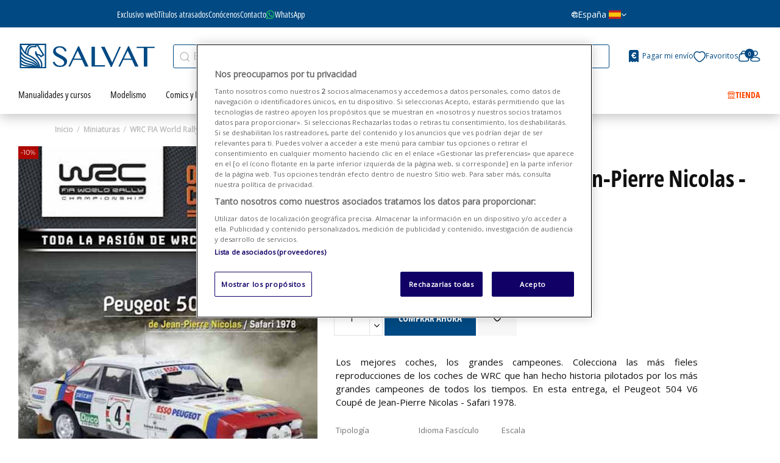

--- FILE ---
content_type: text/html; charset=utf-8
request_url: https://www.salvat.com/wrc-fia-world-rally-championship/fasciculo-52-peugeot-504-V6-coupe-jean-pierre-nicolas-safari-1978-5814
body_size: 27451
content:
<!doctype html>
<html lang="es">

<head>
  
    
  <meta charset="utf-8">


  <meta http-equiv="x-ua-compatible" content="ie=edge">



      <meta name="viewport" content="initial-scale=1,user-scalable=no,maximum-scale=1,width=device-width">
  


  


  


  <title>WRC FIA World Rally 52</title>
  
    
  
  
    <script data-keepinline="true">
    var cdcGtmApi = '//www.salvat.com/mod/cdc_googletagmanager/async';
    var ajaxShippingEvent = 1;
    var ajaxPaymentEvent = 1;

/* datalayer */
dataLayer = window.dataLayer || [];
    let cdcDatalayer = {"event":"view_item","pageCategory":"product","ecommerce":{"currency":"EUR","value":"22.49","items":[{"item_id":"5814","item_name":"Peugeot 504 V6 Coupe de Jean-Pierre Nicolas - Safari 1978","item_reference":"WRC FIA World Rally Nº 52","item_category":"Miniaturas","item_category2":"WRC FIA World Rally Championship","price":"22.49","quantity":1,"google_business_vertical":"retail"}]},"userLogged":0,"userId":"guest_882172"};
    dataLayer.push(cdcDatalayer);

/* call to GTM Tag */
(function(w,d,s,l,i){w[l]=w[l]||[];w[l].push({'gtm.start':
new Date().getTime(),event:'gtm.js'});var f=d.getElementsByTagName(s)[0],
j=d.createElement(s),dl=l!='dataLayer'?'&l='+l:'';j.async=true;j.src=
'https://www.googletagmanager.com/gtm.js?id='+i+dl;f.parentNode.insertBefore(j,f);
})(window,document,'script','dataLayer','GTM-PG34H27');

/* async call to avoid cache system for dynamic data */
dataLayer.push({
  'event': 'datalayer_ready'
});
</script>
  
  <meta name="description" content="En esta 52a. entrega: Peugeot 504 V6 Coupé de Jean-Pierre Nicolas - Safari 1978. Modelo a escala 1:24.
¡Toda la pasión de WRC en tus manos!">
  <meta name="keywords" content="">
    
      <link rel="canonical" href="https://www.salvat.com/wrc-fia-world-rally-championship/fasciculo-52-peugeot-504-V6-coupe-jean-pierre-nicolas-safari-1978-5814">
    

  
      

  
     <script type="application/ld+json">
 {
   "@context": "https://schema.org",
   "@type": "Organization",
   "name" : "Editorial Salvat",
   "url" : "https://www.salvat.com/"
       ,"logo": {
       "@type": "ImageObject",
       "url":"https://www.salvat.com/img/logo-1669988732.jpg"
     }
    }
</script>

<script type="application/ld+json">
  {
    "@context": "https://schema.org",
    "@type": "WebPage",
    "isPartOf": {
      "@type": "WebSite",
      "url":  "https://www.salvat.com/",
      "name": "Editorial Salvat"
    },
    "name": "WRC FIA World Rally 52",
    "url":  "https://www.salvat.com/wrc-fia-world-rally-championship/fasciculo-52-peugeot-504-V6-coupe-jean-pierre-nicolas-safari-1978-5814"
  }
</script>


  <script type="application/ld+json">
    {
      "@context": "https://schema.org",
      "@type": "BreadcrumbList",
      "itemListElement": [
                  {
            "@type": "ListItem",
            "position": 1,
            "name": "Inicio",
            "item": "https://www.salvat.com/"
          },              {
            "@type": "ListItem",
            "position": 2,
            "name": "Miniaturas",
            "item": "https://www.salvat.com/miniaturas-16"
          },              {
            "@type": "ListItem",
            "position": 3,
            "name": "WRC FIA World Rally Championship",
            "item": "https://www.salvat.com/wrc-fia-world-rally-championship-169"
          },              {
            "@type": "ListItem",
            "position": 4,
            "name": "Peugeot 504 V6 Coupé de Jean-Pierre Nicolas - Safari 1978",
            "item": "https://www.salvat.com/wrc-fia-world-rally-championship/fasciculo-52-peugeot-504-V6-coupe-jean-pierre-nicolas-safari-1978-5814"
          }          ]
    }
  </script>


  

  
    <script type="application/ld+json">
  {
    "@context": "https://schema.org/",
    "@type": "Product",
    "@id": "#product-snippet-id",
    "name": "Peugeot 504 V6 Coupé de Jean-Pierre Nicolas - Safari 1978",
    "description": "En esta 52a. entrega: Peugeot 504 V6 Coupé de Jean-Pierre Nicolas - Safari 1978. Modelo a escala 1:24.  ¡Toda la pasión de WRC en tus manos!",
    "category": "WRC FIA World Rally Championship",
    "image" :"https://www.salvat.com/35911-home_default/fasciculo-52-peugeot-504-V6-coupe-jean-pierre-nicolas-safari-1978.jpg",    "sku": "WRC FIA World Rally Nº 52",
    "mpn": "N1H0E052"
        ,
    "brand": {
      "@type": "Brand",
      "name": "Editorial Salvat"
    }
                ,
    "offers": {
      "@type": "Offer",
      "priceCurrency": "EUR",
      "name": "Peugeot 504 V6 Coupé de Jean-Pierre Nicolas - Safari 1978",
      "price": "22.49",
      "url": "https://www.salvat.com/wrc-fia-world-rally-championship/fasciculo-52-peugeot-504-V6-coupe-jean-pierre-nicolas-safari-1978-5814",
      "priceValidUntil": "2026-02-14",
              "image": ["https://www.salvat.com/35911-thickbox_default/fasciculo-52-peugeot-504-V6-coupe-jean-pierre-nicolas-safari-1978.jpg"],
            "sku": "WRC FIA World Rally Nº 52",
      "mpn": "N1H0E052",
                    "availability": "https://schema.org/InStock",
      "seller": {
        "@type": "Organization",
        "name": "Editorial Salvat"
      }
    }
      }
</script>


  
    
  



    <meta property="og:type" content="product">
    <meta property="og:url" content="https://www.salvat.com/wrc-fia-world-rally-championship/fasciculo-52-peugeot-504-V6-coupe-jean-pierre-nicolas-safari-1978-5814">
    <meta property="og:title" content="WRC FIA World Rally 52">
    <meta property="og:site_name" content="Editorial Salvat">
    <meta property="og:description" content="En esta 52a. entrega: Peugeot 504 V6 Coupé de Jean-Pierre Nicolas - Safari 1978. Modelo a escala 1:24.
¡Toda la pasión de WRC en tus manos!">
            <meta property="og:image" content="https://www.salvat.com/35911-thickbox_default/fasciculo-52-peugeot-504-V6-coupe-jean-pierre-nicolas-safari-1978.jpg">
        <meta property="og:image:width" content="772">
        <meta property="og:image:height" content="1000">
    




  <link rel="icon" type="image/vnd.microsoft.icon" href="https://www.salvat.com/img/favicon.ico?1669988732">
  <link rel="shortcut icon" type="image/x-icon" href="https://www.salvat.com/img/favicon.ico?1669988732">
    




    <link rel="preload" href="https://www.salvat.com/themes/salvat/assets/css/theme.css" as="style">
  <link rel="preload" href="https://www.salvat.com/modules/paypal/views/css/paypal_fo.css" as="style">
  <link rel="preload" href="https://www.salvat.com/modules/lbl_bank_domicialization//views/css/front.css" as="style">
  <link rel="preload" href="https://www.salvat.com/modules/advancedemailguard/views/css/front.css" as="style">
  <link rel="preload" href="https://www.salvat.com/modules/iqitsociallogin/views/css/front.css" as="style">
  <link rel="preload" href="https://www.salvat.com/themes/salvat/modules/iqitmegamenu/views/css/front.css" as="style">
  <link rel="preload" href="https://www.salvat.com/modules/iqitwishlist/views/css/front.css" as="style">
  <link rel="preload" href="https://www.salvat.com/modules/iqitthemeeditor/views/css/custom_s_1.css" as="style">
  <link rel="preload" href="https://www.salvat.com/modules/iqitelementor/views/css/frontend.min.css" as="style">
  <link rel="preload" href="https://www.salvat.com/modules/iqitextendedproduct/views/css/front.css" as="style">
  <link rel="preload" href="https://www.salvat.com/modules/iqitmegamenu/views/css/iqitmegamenu_s_1.css" as="style">
  <link rel="preload" href="https://www.salvat.com/themes/salvat/assets/css/font-awesome/css/font-awesome.css" as="style">
  <link rel="preload" href="https://www.salvat.com/themes/salvat/assets/css/custom.css" as="style">

  <link rel="stylesheet" href="https://www.salvat.com/themes/salvat/assets/css/theme.css" type="text/css" media="all">
  <link rel="stylesheet" href="https://www.salvat.com/modules/paypal/views/css/paypal_fo.css" type="text/css" media="all">
  <link rel="stylesheet" href="https://www.salvat.com/modules/lbl_bank_domicialization//views/css/front.css" type="text/css" media="all">
  <link rel="stylesheet" href="https://www.salvat.com/modules/advancedemailguard/views/css/front.css" type="text/css" media="all">
  <link rel="stylesheet" href="https://www.salvat.com/modules/iqitsociallogin/views/css/front.css" type="text/css" media="all">
  <link rel="stylesheet" href="https://www.salvat.com/themes/salvat/modules/iqitmegamenu/views/css/front.css" type="text/css" media="all">
  <link rel="stylesheet" href="https://www.salvat.com/modules/iqitwishlist/views/css/front.css" type="text/css" media="all">
  <link rel="stylesheet" href="https://www.salvat.com/modules/iqitthemeeditor/views/css/custom_s_1.css" type="text/css" media="all">
  <link rel="stylesheet" href="https://www.salvat.com/modules/iqitelementor/views/css/frontend.min.css" type="text/css" media="all">
  <link rel="stylesheet" href="https://www.salvat.com/modules/iqitextendedproduct/views/css/front.css" type="text/css" media="all">
  <link rel="stylesheet" href="https://www.salvat.com/modules/iqitmegamenu/views/css/iqitmegamenu_s_1.css" type="text/css" media="all">
  <link rel="stylesheet" href="https://www.salvat.com/themes/salvat/assets/css/font-awesome/css/font-awesome.css" type="text/css" media="all">
  <link rel="stylesheet" href="https://www.salvat.com/themes/salvat/assets/css/custom.css" type="text/css" media="all">

  




<link rel="preload" as="font"
      href="https://www.salvat.com/themes/salvat/assets/css/font-awesome/fonts/fontawesome-webfont.woff?v=4.7.0"
      type="font/woff" crossorigin="anonymous">
<link rel="preload" as="font"
      href="https://www.salvat.com/themes/salvat/assets/css/font-awesome/fonts/fontawesome-webfont.woff2?v=4.7.0"
      type="font/woff2" crossorigin="anonymous">


<link  rel="preload stylesheet"  as="style" href="https://www.salvat.com/themes/salvat/assets/css/font-awesome/css/font-awesome-preload.css"
       type="text/css" crossorigin="anonymous">





    <script src="https://pnotif.my-probance.one/WEBPUSH/client.js?token=12hX1as6VmKKQ0p0e3gDaxZhkuuHy2YzbjjSLE1Itw1H4y0fRuGTJi8UFbeGdYZ3" ></script>
  <script src="https://pnotif.my-probance.one/SITE/client.js?token=rpgiG4zfbAy9C86nApBVwONTeqcxKSputektOGtZXDyNmg9pbDPWaJEOTVYfPeIx" ></script>


  <script>
        var AdvancedEmailGuardData = {"meta":{"isGDPREnabled":true,"isLegacyOPCEnabled":false,"isLegacyMAModuleEnabled":false,"validationError":null},"settings":{"recaptcha":{"type":"v3","key":"6LfxmfgpAAAAAAQ8ikvBeTakFJe142TwGacWxSr-","forms":{"register":{"size":"normal","align":"center","offset":1},"newsletter":{"size":"normal","align":"left","offset":1}},"language":"shop","theme":"light","position":"bottomright","hidden":true,"deferred":false}},"context":{"ps":{"v17":true,"v17pc":true,"v17ch":true,"v16":false,"v161":false,"v15":false},"languageCode":"es","pageName":"product"},"trans":{"genericError":"Ha ocurrido un error, por favor, int\u00e9ntelo de nuevo."}};
        var ajax_cancel_or_pause_subscription_url = "https:\/\/www.salvat.com\/mod\/lbl_collections\/cancelpausesubscription";
        var cancel_confirm = "\u00bfRealmente quieres cancelar esta suscripci\u00f3n?";
        var cancel_info_text = "Si deseas cancelar tu suscripci\u00f3n ponte en contacto con nosotros al tel\u00e9fono 936 212 433";
        var check_contract_url = "https:\/\/www.salvat.com\/mod\/lbl_collections\/checkcontract";
        var elementorFrontendConfig = {"isEditMode":"","stretchedSectionContainer":"","instagramToken":"","is_rtl":false,"ajax_csfr_token_url":"https:\/\/www.salvat.com\/mod\/iqitelementor\/Actions?process=handleCsfrToken&ajax=1"};
        var invalid_params = "Par\u00e1metros no v\u00e1lidos";
        var iqitTheme = {"rm_sticky":"down","rm_breakpoint":0,"op_preloader":"0","cart_style":"floating","cart_confirmation":"open","h_layout":"1","f_fixed":"","f_layout":"1","h_absolute":"0","h_sticky":"header","hw_width":"fullwidth","mm_content":"accordion","hm_submenu_width":"default","h_search_type":"full","pl_lazyload":true,"pl_infinity":false,"pl_rollover":false,"pl_crsl_autoplay":false,"pl_slider_ld":5,"pl_slider_d":4,"pl_slider_t":3,"pl_slider_p":2,"pp_thumbs":"bottom","pp_zoom":"none","pp_image_layout":"carousel","pp_tabs":"tabh","pl_grid_qty":false};
        var iqitextendedproduct = {"speed":"70","hook":"modal"};
        var iqitfdc_from = 60;
        var iqitmegamenu = {"sticky":"false","containerSelector":"#wrapper > .container"};
        var iqitwishlist = {"nbProducts":0};
        var lbl_postcode_error = "No encontramos coincidencias para el c\u00f3digo postal indicado";
        var lbl_postcode_ko = "Escribe tu c\u00f3digo postal en la casilla superior";
        var lbl_postcode_ok = "Selecciona uno de la lista";
        var lbl_submitting = "Solicitando";
        var no_label = "No";
        var p_lower = "Min\u00fasculas";
        var p_min8 = "M\u00ednimo 8 caracteres";
        var p_must = "Su contrase\u00f1a debe tener, al menos, las siguientes condiciones:";
        var p_symbol = "S\u00edmbolos (ej. @.!?^&amp;)";
        var p_upper = "May\u00fasculas";
        var pause_confirm = "\u00bfRealmente quieres pausar esta suscripci\u00f3n?";
        var pnr = "N\u00fameros 0-9";
        var preferences_updated_ko = "Se ha producido un error al actualizar sus preferencias. Por favor, int\u00e9ntelo de nuevo m\u00e1s tarde.";
        var preferences_updated_ok = "Preferencias actualizadas correctamente";
        var preferences_url = "https:\/\/www.salvat.com\/mod\/lblgdprconsent\/actions";
        var prestashop = {"cart":{"products":[],"totals":{"total":{"type":"total","label":"Total","amount":0,"value":"0,00\u00a0\u20ac"},"total_including_tax":{"type":"total","label":"Total (impuestos incl.)","amount":0,"value":"0,00\u00a0\u20ac"},"total_excluding_tax":{"type":"total","label":"Total (impuestos excl.)","amount":0,"value":"0,00\u00a0\u20ac"}},"subtotals":{"products":{"type":"products","label":"Subtotal","amount":0,"value":"0,00\u00a0\u20ac"},"discounts":null,"shipping":{"type":"shipping","label":"Transporte","amount":0,"value":""},"tax":null},"products_count":0,"summary_string":"0 art\u00edculos","vouchers":{"allowed":1,"added":[]},"discounts":[],"minimalPurchase":0,"minimalPurchaseRequired":""},"currency":{"id":1,"name":"Euro","iso_code":"EUR","iso_code_num":"978","sign":"\u20ac"},"customer":{"lastname":null,"firstname":null,"email":null,"birthday":null,"newsletter":null,"newsletter_date_add":null,"optin":null,"website":null,"company":null,"siret":null,"ape":null,"is_logged":false,"gender":{"type":null,"name":null},"addresses":[]},"country":{"id_zone":"1","id_currency":"0","call_prefix":"34","iso_code":"ES","active":"1","contains_states":"1","need_identification_number":"0","need_zip_code":"1","zip_code_format":"NNNNN","display_tax_label":"1","name":"Espa\u00f1a","id":6},"language":{"name":"Espa\u00f1ol (Spanish)","iso_code":"es","locale":"es-ES","language_code":"es","active":"1","is_rtl":"0","date_format_lite":"d\/m\/Y","date_format_full":"d\/m\/Y H:i:s","id":1},"page":{"title":"","canonical":"https:\/\/www.salvat.com\/wrc-fia-world-rally-championship\/fasciculo-52-peugeot-504-V6-coupe-jean-pierre-nicolas-safari-1978-5814","meta":{"title":"WRC FIA World Rally 52","description":"En esta 52a. entrega: Peugeot 504 V6 Coup\u00e9 de Jean-Pierre Nicolas - Safari 1978. Modelo a escala 1:24.\r\n\u00a1Toda la pasi\u00f3n de WRC en tus manos!","keywords":"","robots":"index"},"page_name":"product","body_classes":{"lang-es":true,"lang-rtl":false,"country-ES":true,"currency-EUR":true,"layout-full-width":true,"page-product":true,"tax-display-enabled":true,"page-customer-account":false,"product-id-5814":true,"product-Peugeot 504 V6 Coup\u00e9 de Jean-Pierre Nicolas - Safari 1978":true,"product-id-category-169":true,"product-id-manufacturer-0":true,"product-id-supplier-0":true,"product-available-for-order":true},"admin_notifications":[],"password-policy":{"feedbacks":{"0":"Muy d\u00e9bil","1":"D\u00e9bil","2":"Promedio","3":"Fuerte","4":"Muy fuerte","Straight rows of keys are easy to guess":"Una serie seguida de teclas de la misma fila es f\u00e1cil de adivinar","Short keyboard patterns are easy to guess":"Los patrones de teclado cortos son f\u00e1ciles de adivinar","Use a longer keyboard pattern with more turns":"Usa un patr\u00f3n de teclado m\u00e1s largo y con m\u00e1s giros","Repeats like \"aaa\" are easy to guess":"Las repeticiones como \u00abaaa\u00bb son f\u00e1ciles de adivinar","Repeats like \"abcabcabc\" are only slightly harder to guess than \"abc\"":"Las repeticiones como \"abcabcabc\" son solo un poco m\u00e1s dif\u00edciles de adivinar que \"abc\"","Sequences like abc or 6543 are easy to guess":"Las secuencias como \"abc\" o \"6543\" son f\u00e1ciles de adivinar","Recent years are easy to guess":"Los a\u00f1os recientes son f\u00e1ciles de adivinar","Dates are often easy to guess":"Las fechas suelen ser f\u00e1ciles de adivinar","This is a top-10 common password":"Esta es una de las 10 contrase\u00f1as m\u00e1s comunes","This is a top-100 common password":"Esta es una de las 100 contrase\u00f1as m\u00e1s comunes","This is a very common password":"Esta contrase\u00f1a es muy com\u00fan","This is similar to a commonly used password":"Esta contrase\u00f1a es similar a otras contrase\u00f1as muy usadas","A word by itself is easy to guess":"Una palabra que por s\u00ed misma es f\u00e1cil de adivinar","Names and surnames by themselves are easy to guess":"Los nombres y apellidos completos son f\u00e1ciles de adivinar","Common names and surnames are easy to guess":"Los nombres comunes y los apellidos son f\u00e1ciles de adivinar","Use a few words, avoid common phrases":"Usa varias palabras, evita frases comunes","No need for symbols, digits, or uppercase letters":"No se necesitan s\u00edmbolos, d\u00edgitos o letras may\u00fasculas","Avoid repeated words and characters":"Evita repetir palabras y caracteres","Avoid sequences":"Evita secuencias","Avoid recent years":"Evita a\u00f1os recientes","Avoid years that are associated with you":"Evita a\u00f1os que puedan asociarse contigo","Avoid dates and years that are associated with you":"Evita a\u00f1os y fechas que puedan asociarse contigo","Capitalization doesn't help very much":"Las may\u00fasculas no ayudan mucho","All-uppercase is almost as easy to guess as all-lowercase":"Todo en may\u00fasculas es casi tan f\u00e1cil de adivinar como en min\u00fasculas","Reversed words aren't much harder to guess":"Las palabras invertidas no son mucho m\u00e1s dif\u00edciles de adivinar","Predictable substitutions like '@' instead of 'a' don't help very much":"Las sustituciones predecibles como usar \"@\" en lugar de \"a\" no ayudan mucho","Add another word or two. Uncommon words are better.":"A\u00f1ade una o dos palabras m\u00e1s. Es mejor usar palabras poco habituales."}}},"shop":{"name":"Editorial Salvat","logo":"https:\/\/www.salvat.com\/img\/logo-1669988732.jpg","stores_icon":"https:\/\/www.salvat.com\/img\/logo_stores.png","favicon":"https:\/\/www.salvat.com\/img\/favicon.ico"},"core_js_public_path":"\/themes\/","urls":{"base_url":"https:\/\/www.salvat.com\/","current_url":"https:\/\/www.salvat.com\/wrc-fia-world-rally-championship\/fasciculo-52-peugeot-504-V6-coupe-jean-pierre-nicolas-safari-1978-5814","shop_domain_url":"https:\/\/www.salvat.com","img_ps_url":"https:\/\/www.salvat.com\/img\/","img_cat_url":"https:\/\/www.salvat.com\/img\/c\/","img_lang_url":"https:\/\/www.salvat.com\/img\/l\/","img_prod_url":"https:\/\/www.salvat.com\/img\/p\/","img_manu_url":"https:\/\/www.salvat.com\/img\/m\/","img_sup_url":"https:\/\/www.salvat.com\/img\/su\/","img_ship_url":"https:\/\/www.salvat.com\/img\/s\/","img_store_url":"https:\/\/www.salvat.com\/img\/st\/","img_col_url":"https:\/\/www.salvat.com\/img\/co\/","img_url":"https:\/\/www.salvat.com\/themes\/salvat\/assets\/img\/","css_url":"https:\/\/www.salvat.com\/themes\/salvat\/assets\/css\/","js_url":"https:\/\/www.salvat.com\/themes\/salvat\/assets\/js\/","pic_url":"https:\/\/www.salvat.com\/upload\/","theme_assets":"https:\/\/www.salvat.com\/themes\/salvat\/assets\/","theme_dir":"https:\/\/www.salvat.com\/themes\/salvat\/","pages":{"address":"https:\/\/www.salvat.com\/direccion","addresses":"https:\/\/www.salvat.com\/direcciones","authentication":"https:\/\/www.salvat.com\/iniciar-sesion","manufacturer":"https:\/\/www.salvat.com\/marcas","cart":"https:\/\/www.salvat.com\/carrito","category":"https:\/\/www.salvat.com\/index.php?controller=category","cms":"https:\/\/www.salvat.com\/index.php?controller=cms","contact":"https:\/\/www.salvat.com\/contactenos","discount":"https:\/\/www.salvat.com\/descuento","guest_tracking":"https:\/\/www.salvat.com\/seguimiento-pedido-invitado","history":"https:\/\/www.salvat.com\/historial-compra","identity":"https:\/\/www.salvat.com\/datos-personales","index":"https:\/\/www.salvat.com\/","my_account":"https:\/\/www.salvat.com\/mi-cuenta","order_confirmation":"https:\/\/www.salvat.com\/confirmacion-pedido","order_detail":"https:\/\/www.salvat.com\/index.php?controller=order-detail","order_follow":"https:\/\/www.salvat.com\/seguimiento-pedido","order":"https:\/\/www.salvat.com\/pedido","order_return":"https:\/\/www.salvat.com\/index.php?controller=order-return","order_slip":"https:\/\/www.salvat.com\/facturas-abono","pagenotfound":"https:\/\/www.salvat.com\/pagina-no-encontrada","password":"https:\/\/www.salvat.com\/recuperar-contrase\u00f1a","pdf_invoice":"https:\/\/www.salvat.com\/index.php?controller=pdf-invoice","pdf_order_return":"https:\/\/www.salvat.com\/index.php?controller=pdf-order-return","pdf_order_slip":"https:\/\/www.salvat.com\/index.php?controller=pdf-order-slip","prices_drop":"https:\/\/www.salvat.com\/productos-rebajados","product":"https:\/\/www.salvat.com\/index.php?controller=product","registration":"https:\/\/www.salvat.com\/index.php?controller=registration","search":"https:\/\/www.salvat.com\/busqueda","sitemap":"https:\/\/www.salvat.com\/mapa-del-sitio","stores":"https:\/\/www.salvat.com\/tiendas","supplier":"https:\/\/www.salvat.com\/proveedor","new_products":"https:\/\/www.salvat.com\/novedades","brands":"https:\/\/www.salvat.com\/marcas","register":"https:\/\/www.salvat.com\/index.php?controller=registration","order_login":"https:\/\/www.salvat.com\/pedido?login=1"},"alternative_langs":[],"actions":{"logout":"https:\/\/www.salvat.com\/?mylogout="},"no_picture_image":{"bySize":{"small_default":{"url":"https:\/\/www.salvat.com\/img\/p\/es-default-small_default.jpg","width":98,"height":127},"cart_default":{"url":"https:\/\/www.salvat.com\/img\/p\/es-default-cart_default.jpg","width":125,"height":162},"salvat_antigua":{"url":"https:\/\/www.salvat.com\/img\/p\/es-default-salvat_antigua.jpg","width":390,"height":505},"home_default":{"url":"https:\/\/www.salvat.com\/img\/p\/es-default-home_default.jpg","width":395,"height":510},"medium_default":{"url":"https:\/\/www.salvat.com\/img\/p\/es-default-medium_default.jpg","width":751,"height":336},"large_default":{"url":"https:\/\/www.salvat.com\/img\/p\/es-default-large_default.jpg","width":772,"height":1000},"thickbox_default":{"url":"https:\/\/www.salvat.com\/img\/p\/es-default-thickbox_default.jpg","width":772,"height":1000}},"small":{"url":"https:\/\/www.salvat.com\/img\/p\/es-default-small_default.jpg","width":98,"height":127},"medium":{"url":"https:\/\/www.salvat.com\/img\/p\/es-default-home_default.jpg","width":395,"height":510},"large":{"url":"https:\/\/www.salvat.com\/img\/p\/es-default-thickbox_default.jpg","width":772,"height":1000},"legend":""}},"configuration":{"display_taxes_label":true,"display_prices_tax_incl":true,"is_catalog":false,"show_prices":true,"opt_in":{"partner":false},"quantity_discount":{"type":"discount","label":"Descuento unitario"},"voucher_enabled":1,"return_enabled":1},"field_required":[],"breadcrumb":{"links":[{"title":"Inicio","url":"https:\/\/www.salvat.com\/"},{"title":"Miniaturas","url":"https:\/\/www.salvat.com\/miniaturas-16"},{"title":"WRC FIA World Rally Championship","url":"https:\/\/www.salvat.com\/wrc-fia-world-rally-championship-169"},{"title":"Peugeot 504 V6 Coup\u00e9 de Jean-Pierre Nicolas - Safari 1978","url":"https:\/\/www.salvat.com\/wrc-fia-world-rally-championship\/fasciculo-52-peugeot-504-V6-coupe-jean-pierre-nicolas-safari-1978-5814"}],"count":4},"link":{"protocol_link":"https:\/\/","protocol_content":"https:\/\/"},"time":1769755841,"static_token":"9ad21eabe691c1b50aea34a7f69b01c5","token":"0428ff677042e7f470cf853f3c121da1","debug":false,"is_suscription":false,"modules":{"lbl_collections":null,"lbloneshotbutton":{"display_button":"1"}}};
        var prestashopFacebookAjaxController = "https:\/\/www.salvat.com\/mod\/ps_facebook\/Ajax";
        var probance_wt = {"id":null,"wt_token":"Nbkoa8KxmuI7gyj","id_type":"email","id_product":"5814","api_url":"t4.my-probance.one","customer_prefix":"","product_prefix":"","debug":"0","prestashopObject":"","eventToCatch":"updateCart","linkAction":"add-to-cart"};
        var psemailsubscription_subscription = "https:\/\/www.salvat.com\/mod\/ps_emailsubscription\/subscription";
        var yes_label = "S\u00ed";
      </script>
 




  <meta name="google-site-verification" content="1Mh-CL7ktiTkbWIIdwC9jj5JwwVo7QvEQ6sBSqrjQaw" /><!-- Google tag (gtag.js) -->
<script async src="https://www.googletagmanager.com/gtag/js?id=AW-974022046"></script>
<script>
  window.dataLayer = window.dataLayer || [];
  function gtag(){dataLayer.push(arguments);}
  gtag('js', new Date());

  gtag('config', 'AW-974022046');
</script>






<meta name="google-site-verification" content="5lofIvaIbPKirjoEfI-a6ummwQKbx8qaBbijloXeLuI">  
            <meta property="product:pretax_price:amount" content="22.491">
        <meta property="product:pretax_price:currency" content="EUR">
        <meta property="product:price:amount" content="22.49">
        <meta property="product:price:currency" content="EUR">
        
    

  </head>

<body id="product" class="lang-es country-es currency-eur layout-full-width page-product tax-display-enabled product-id-5814 product-peugeot-504-v6-coupe-de-jean-pierre-nicolas-safari-1978 product-id-category-169 product-id-manufacturer-0 product-id-supplier-0 product-available-for-order body-desktop-header-style-w-1 ">


  


  <!-- Google Tag Manager (noscript) -->
<noscript><iframe src="https://www.googletagmanager.com/ns.html?id=GTM-PG34H27"
height="0" width="0" style="display:none;visibility:hidden"></iframe></noscript>
<!-- End Google Tag Manager (noscript) -->



<main id="main-page-content"  >
  
      

  <header id="header" class="desktop-header-style-w-1">
    
              
  <div class="header-banner">
    
  </div>




            <nav class="header-nav">
        <div class="container">
    
        <div class="row justify-content-between">
            <div class="col col-auto col-md left-nav">
                                            <div class="block-iqitlinksmanager block-iqitlinksmanager-2 block-links-inline d-inline-block">
            <ul>
                                                            <li>
                            <a
                                    href="https://www.salvat.com/cms/entrega-1"
                                    title="Nuestros términos y condiciones de envío"                                                                >
                                Envío
                            </a>
                        </li>
                                                                                                                    <li>
                            <a
                                    href="https://www.salvat.com/cms/cat/inicio-1"
                                    title=""                                                                >
                                Inicio
                            </a>
                        </li>
                                                </ul>
        </div>
    
            </div>
            <div class="col col-auto center-nav text-center">
                
             </div>
            <div class="col col-auto col-md right-nav text-right">
                <div class="d-inline-block">
    <a href="//www.salvat.com/mod/iqitwishlist/view">
        <i class="fa fa-heart-o fa-fw" aria-hidden="true"></i> Favoritos (<span
                id="iqitwishlist-nb"></span>)
    </a>
</div>

             </div>
        </div>

                        </div>
            </nav>
        



<div id="desktop-header" class="desktop-header-style-1">
    
    
    <div class="top-header">
  <div class="header-left">
    

<div class="menu js-top-menu position-static hidden-sm-down" id="_desktop_top_menu">
    
          <ul class="top-menu" id="top-menu" data-depth="0">
                    <li class="link" id="lnk-exclusivo-web">
                          <a
                class="dropdown-item"
                href="https://www.salvat.com/exclusivo-web-12" data-depth="0"
                              >
                                                Exclusivo web
              </a>
                          </li>
                    <li class="link" id="lnk-titulos-atrasados">
                          <a
                class="dropdown-item"
                href="https://www.salvat.com/titulos-atrasados-13" data-depth="0"
                              >
                                                Títulos atrasados
              </a>
                          </li>
                    <li class="cms-page" id="cms-page-17">
                          <a
                class="dropdown-item"
                href="https://www.salvat.com/cms/conocenos-17" data-depth="0"
                              >
                                                Conócenos
              </a>
                          </li>
                    <li class="cms-page" id="cms-page-7">
                          <a
                class="dropdown-item"
                href="https://www.salvat.com/cms/contacto-7" data-depth="0"
                              >
                                                Contacto
              </a>
                          </li>
                    <li class="link" id="lnk-whatsapp">
                          <a
                class="dropdown-item"
                href="https://wa.me/34911975645" data-depth="0"
                              >
                                                WhatsApp
              </a>
                          </li>
              </ul>
    
    <div class="clearfix"></div>
</div>

  </div>
  <div class="header-right">
    <div class="country-selector-container">
  <div class="country-dropdown">
    <button class="country-dropdown-btn">
      <i class="icon-world"></i>
            España
      <img src="https://www.salvat.com/themes/salvat/assets/img/flag_es.png" class="ml-1" alt="España" width="22" height="16" loading="eager" title="España" />
      <i class="fa fa-angle-down" aria-hidden="true"></i>
    </button>
    <div class="country-dropdown-content">
      <a href="https://br.salvat.com/">
        <img src="https://www.salvat.com/themes/salvat/assets/img/flag_br.png" alt="Brasil" width="22" height="16" loading="eager" title="Brasil">Brasil
      </a>
      <a href="https://pt.salvat.com/">
        <img src="https://www.salvat.com/themes/salvat/assets/img/flag_pt.png" alt="Portugal" width="22" height="16" loading="eager" title="Portugal">Portugal
      </a>
      <a href="https://ar.salvat.com/">
        <img src="https://www.salvat.com/themes/salvat/assets/img/flag_ar.png" alt="Argentina" width="22" height="16" loading="eager" title="Argentina">Argentina
      </a>
      <a href="https://mx.salvat.com/">
        <img src="https://www.salvat.com/themes/salvat/assets/img/flag_mx.png" alt="México" width="22" height="16" loading="eager" title="México">México
      </a>
      <a href="https://pe.salvat.com/">
        <img src="https://www.salvat.com/themes/salvat/assets/img/flag_pe.png" alt="Perú" width="22" height="16" loading="eager" title="Perú">Perú
      </a>
      <a href="https://co.salvat.com/">
        <img src="https://www.salvat.com/themes/salvat/assets/img/flag_co.png" alt="Colombia" width="22" height="16" loading="eager" title="Colombia">Colombia
      </a>
    </div>
  </div>
</div>
  </div>
</div>
    
            
<div class="header-top">
  <div id="desktop-header-container" class="container">
    <div class="row align-items-center">
              <div class="col col-auto col-header-left">
          <div id="desktop_logo">
            
  <a href="https://www.salvat.com/">
    <img class="logo img-fluid"
         src="https://www.salvat.com/themes/salvat/assets/img/logo-salvat.svg"
                  alt="Editorial Salvat"
         width="222"
         height="47"
         loading="eager"
         title="Editorial Salvat"
    >
  </a>

          </div>
          
        </div>
        <div class="col col-header-center">
                    <!-- Block search module TOP -->

<!-- Block search module TOP -->
<div id="search_widget" class="search-widget" data-search-controller-url="https://www.salvat.com/mod/iqitsearch/searchiqit">
    <form method="get" action="https://www.salvat.com/mod/iqitsearch/searchiqit">
        <div class="input-group search-wrapper">
            <input type="text" name="s" value="" data-all-text="Mostrar todos los resultados"
                   data-blog-text="Post del blog"
                   data-product-text="Producto"
                   data-brands-text="Marca"
                   autocomplete="off" autocorrect="off" autocapitalize="off" spellcheck="false"
                   placeholder="Explora nuestras colecciones..." class="form-control form-search-control" />
        </div>
    </form>
</div>
<!-- /Block search module TOP -->

<!-- /Block search module TOP -->


          
        </div>
            <div class="col col-auto col-header-right text-right d-flex header-desktop-container align-items-center">
        
        
                  <div class="pagar-paquetes-container">
  <a href="#" id="toggle-pop-up" rel="nofollow">
    <i class="icon-pay"></i>
    <span>Pagar mi envío</span>
  </a>
</div>

<div class="pagar-paquetes-pop-up">
  <p>
  Si has tenido un problema con el pago de alguno de tus envíos, puedes pagar tu importe pendiente sin iniciar sesión. Solo tienes que ingresar el <strong>número de contrato de 13 dígitos</strong> que figura en la factura, carta o e-mail recibido con los detalles de tu suscripción.
  </p>

  <div class="form-group">
    <label for="contract_number_desktop">Número de contrato</label>
    <input type="text" id="contract_number_desktop" class="form-control">
  </div>

  <div class="d-none" id="contract_validation_messages">
    <div class="alert alert-danger"></div>
  </div>

  <button type="button" class="btn btn-primary" id="contract_validation_button">
    Continuar
  </button>

  <p>
    <a href="#" data-toggle="modal" data-target="#modalFindContractNumber" rel="nofollow">
      ¿Dónde puedo encontrar mi número de contrato?
    </a>
  </p>
</div>

<div class="modal fade" id="modalFindContractNumber" tabindex="-1" role="dialog" aria-labelledby="modalFindContractNumberLabel" aria-hidden="true">
  <div class="modal-dialog" role="document">
    <div class="modal-content">
      <div class="border-0 modal-header py-1">
        <button type="button" class="close" data-dismiss="modal" aria-label="Close">
          <span aria-hidden="true"><small>&times;</small></span>
        </button>
      </div>
      <div class="modal-body text-left">
        <div class="row">
          <div class="col-12 col-md-5">
            <img src="https://www.salvat.com/themes/salvat/assets/img/find_contract_number.png" width="377" height="350" alt="Dónde encontrar mi número de contrato" class="img-fluid" loading="eager" title="Dónde encontrar mi número de contrato">
          </div>
          <div class="col-12 col-md-7">
            <p class="border-bottom text-body text-md custom-text-quinary">¿Dónde puedo encontrar mi número de contrato?</p>
            <small class="custom-text-quinary">El número de contrato lo puedes encontrar en tu factura, carta o e-mail recibido con los detalles de tu suscripción. También puedes consultarlo en tu area de cliente, apartado "Mis suscripciones". Consta de 13 dígitos. Si tienes alguna dificultad, ponte en contacto con nuestro servicio de atención al cliente al 936 212 433 de lunes a viernes de 9h a 19h.</small>
          </div>
        </div>
      </div>
    </div>
  </div>
</div>

        
        <div class="favorites-block">
          <a href="//www.salvat.com/mod/iqitwishlist/view" class="align-items-center d-flex gap-1">
            <i class="icon-fav"></i>
            <span>Favoritos</span>
          </a>
        </div>
        
                  
                      <div id="ps-shoppingcart-wrapper">
    <div id="ps-shoppingcart"
         class="header-cart-default ps-shoppingcart dropdown">
        <div id="blockcart" class="blockcart cart-preview" data-refresh-url="//www.salvat.com/mod/ps_shoppingcart/ajax">
  <a id="cart-toogle" class="cart-toogle header-btn header-cart-btn" data-toggle="dropdown" data-display="static">
    <i class="icon-bag"></i>
    <span class="cart-products-count-btn">0</span>
      </a>
  <div id="_desktop_blockcart-content" class="dropdown-menu-custom dropdown-menu">
    <div id="blockcart-content" class="blockcart-content" >
        <div class="cart-title">
            <span class="modal-title">Tu carrito</span>
            <button type="button" id="js-cart-close" class="close">
                <span>×</span>
            </button>
            <hr>
        </div>
                    <span class="no-items">No hay más productos en tu carrito</span>
            </div>
</div></div>
    </div>
</div>

                    
        
        <div id="user_info">
      <a href="https://www.salvat.com/mi-cuenta" title="Acceda a su cuenta de cliente"
      rel="nofollow">
      <i class="icon-user"></i>
      <span class="d-none">Acceda a su cuenta de cliente</span>
    </a>
  </div>


        
      </div>
    </div>
  </div>
</div>
<div class="container iqit-megamenu-container">
<div id="iqitmegamenu-wrapper" class="iqitmegamenu-wrapper iqitmegamenu-all">
  <div class="container-iqitmegamenu">
    <div id="iqitmegamenu-horizontal" class="iqitmegamenu clearfix" role="navigation">

      
      

      <nav id="cbp-hrmenu" class="cbp-hrmenu cbp-horizontal cbp-hrsub-narrow">
        <ul>
                      <li id="cbp-hrmenu-tab-7" class="cbp-hrmenu-tab cbp-hrmenu-tab-7
                                           cbp-has-submeu">

                              <a href="https://www.salvat.com/manualidades-y-cursos-15" class="nav-link" >
              
                <span class="cbp-tab-title">
                  
                  
                                      Manualidades y cursos
                                  </span>

                              </a>

                              <div class="cbp-hrsub">
                  <div class="cbp-hrsub-inner">
                    <div class="container iqitmegamenu-submenu-container">
                                                                                                    




<div class="row menu_row menu-element  first_rows menu-element-id-1">
                

                                                




    <div class="col-12 cbp-menu-column cbp-menu-element menu-element-id-2 ">
        <div class="cbp-menu-column-inner">
                        
                
                
                    
                                                    <ul class="cbp-links cbp-category-tree">
                                                                                                            <li class="d-flex ">
                                            <div class="cbp-category-link-w">
                                                <a href="https://www.salvat.com/nuevo-crochet-susimiu-292">Nuevo Crochet Susimiu</a>
                                                                                            </div>
                                        </li>
                                                                                                                                                <li class="d-flex ">
                                            <div class="cbp-category-link-w">
                                                <a href="https://www.salvat.com/crochet-creativo-263">Crochet Creativo</a>
                                                                                            </div>
                                        </li>
                                                                                                                                                <li class="d-flex ">
                                            <div class="cbp-category-link-w">
                                                <a href="https://www.salvat.com/disney-punto-de-cruz-233">Disney Punto de Cruz</a>
                                                                                            </div>
                                        </li>
                                                                                                                                                                                                                    <li class="d-flex ">
                                            <div class="cbp-category-link-w">
                                                <a href="https://www.salvat.com/knitive-225">Knitive</a>
                                                                                            </div>
                                        </li>
                                                                                                                                                                                                                                                                                        <li class="d-flex ">
                                            <div class="cbp-category-link-w">
                                                <a href="https://www.salvat.com/apasionate-con-crochet-by-susimiu-335">Apasiónate con Crochet by Susimiu</a>
                                                                                            </div>
                                        </li>
                                                                                                </ul>
                            <div class="cbp-category-image-container">
                                                                                                            <div class="cbp-category-image">
                                            <img class="img-fluid" width="1000" height="470" src="https://www.salvat.com/c/292-category_default/nuevo-crochet-susimiu.jpg" alt="Nuevo Crochet Susimiu" title="Nuevo Crochet Susimiu" loading="eager"/>
                                        </div>
                                                                                                                                                <div class="cbp-category-image">
                                            <img class="img-fluid" width="1000" height="470" src="https://www.salvat.com/c/263-category_default/crochet-creativo.jpg" alt="Crochet Creativo" title="Crochet Creativo" loading="eager"/>
                                        </div>
                                                                                                                                                <div class="cbp-category-image">
                                            <img class="img-fluid" width="1000" height="470" src="https://www.salvat.com/c/233-category_default/disney-punto-de-cruz.jpg" alt="Disney Punto de Cruz" title="Disney Punto de Cruz" loading="eager"/>
                                        </div>
                                                                                                                                                                                                                    <div class="cbp-category-image">
                                            <img class="img-fluid" width="1000" height="470" src="https://www.salvat.com/c/225-category_default/knitive.jpg" alt="Knitive" title="Knitive" loading="eager"/>
                                        </div>
                                                                                                                                                                                                                                                                                        <div class="cbp-category-image">
                                            <img class="img-fluid" width="1000" height="470" src="https://www.salvat.com/c/335-category_default/apasionate-con-crochet-by-susimiu.jpg" alt="Apasiónate con Crochet by Susimiu" title="Apasiónate con Crochet by Susimiu" loading="eager"/>
                                        </div>
                                                                                                </div>
                                            
                
            

            
            </div>    </div>
                            
                </div>
                                                                                            </div>
                  </div>
                </div>
                          </li>
                      <li id="cbp-hrmenu-tab-6" class="cbp-hrmenu-tab cbp-hrmenu-tab-6
                                           cbp-has-submeu">

                              <a href="https://www.salvat.com/modelismo-10" class="nav-link" >
              
                <span class="cbp-tab-title">
                  
                  
                                      Modelismo
                                  </span>

                              </a>

                              <div class="cbp-hrsub">
                  <div class="cbp-hrsub-inner">
                    <div class="container iqitmegamenu-submenu-container">
                                                                                                    




<div class="row menu_row menu-element  first_rows menu-element-id-1">
                

                                                




    <div class="col-12 cbp-menu-column cbp-menu-element menu-element-id-2 ">
        <div class="cbp-menu-column-inner">
                        
                
                
                    
                                                    <ul class="cbp-links cbp-category-tree">
                                                                                                            <li class="d-flex ">
                                            <div class="cbp-category-link-w">
                                                <a href="https://www.salvat.com/combi-t2-324">Combi T2</a>
                                                                                            </div>
                                        </li>
                                                                                                                                                <li class="d-flex ">
                                            <div class="cbp-category-link-w">
                                                <a href="https://www.salvat.com/construye-tus-coches-de-carrera-317">Construye tus coches de carrera</a>
                                                                                            </div>
                                        </li>
                                                                                                                                                <li class="d-flex ">
                                            <div class="cbp-category-link-w">
                                                <a href="https://www.salvat.com/castillo-hogwarts-311">Castillo Hogwarts</a>
                                                                                            </div>
                                        </li>
                                                                                                                                                <li class="d-flex ">
                                            <div class="cbp-category-link-w">
                                                <a href="https://www.salvat.com/seat-600d-137">Seat 600D</a>
                                                                                            </div>
                                        </li>
                                                                                                                                                <li class="d-flex ">
                                            <div class="cbp-category-link-w">
                                                <a href="https://www.salvat.com/batman-build-up-252">Batman Build-Up</a>
                                                                                            </div>
                                        </li>
                                                                                                                                                <li class="d-flex ">
                                            <div class="cbp-category-link-w">
                                                <a href="https://www.salvat.com/titanic-244">Titanic</a>
                                                                                            </div>
                                        </li>
                                                                                                                                                <li class="d-flex ">
                                            <div class="cbp-category-link-w">
                                                <a href="https://www.salvat.com/construye-tu-volkswagen-escarabajo-24">Construye tu Volkswagen Escarabajo</a>
                                                                                            </div>
                                        </li>
                                                                                                                                                <li class="d-flex ">
                                            <div class="cbp-category-link-w">
                                                <a href="https://www.salvat.com/construye-tu-jeep-willys-mb-229">Construye tu Jeep Willys MB</a>
                                                                                            </div>
                                        </li>
                                                                                                                                                <li class="d-flex ">
                                            <div class="cbp-category-link-w">
                                                <a href="https://www.salvat.com/fangio-231">Fangio</a>
                                                                                            </div>
                                        </li>
                                                                                                                                                <li class="d-flex ">
                                            <div class="cbp-category-link-w">
                                                <a href="https://www.salvat.com/mazinger-z-11">Mazinger Z</a>
                                                                                            </div>
                                        </li>
                                                                                                                                                <li class="d-flex ">
                                            <div class="cbp-category-link-w">
                                                <a href="https://www.salvat.com/construye-el-bismarck-49">Construye el Bismarck</a>
                                                                                            </div>
                                        </li>
                                                                                                                                                                                                                                                                                        <li class="d-flex ">
                                            <div class="cbp-category-link-w">
                                                <a href="https://www.salvat.com/pegaso-comet-191">Pegaso Comet</a>
                                                                                            </div>
                                        </li>
                                                                                                                                                <li class="d-flex ">
                                            <div class="cbp-category-link-w">
                                                <a href="https://www.salvat.com/terminator-construye-el-t-800-258">Terminator. Construye el T-800</a>
                                                                                            </div>
                                        </li>
                                                                                                                                                <li class="d-flex ">
                                            <div class="cbp-category-link-w">
                                                <a href="https://www.salvat.com/construye-el-batmobile-264">Construye el Batmobile</a>
                                                                                            </div>
                                        </li>
                                                                                                </ul>
                            <div class="cbp-category-image-container">
                                                                                                            <div class="cbp-category-image">
                                            <img class="img-fluid" width="1000" height="470" src="https://www.salvat.com/c/324-category_default/combi-t2.jpg" alt="Combi T2" title="Combi T2" loading="eager"/>
                                        </div>
                                                                                                                                                <div class="cbp-category-image">
                                            <img class="img-fluid" width="1000" height="470" src="https://www.salvat.com/c/317-category_default/construye-tus-coches-de-carrera.jpg" alt="Construye tus coches de carrera" title="Construye tus coches de carrera" loading="eager"/>
                                        </div>
                                                                                                                                                <div class="cbp-category-image">
                                            <img class="img-fluid" width="1000" height="470" src="https://www.salvat.com/c/311-category_default/castillo-hogwarts.jpg" alt="Castillo Hogwarts" title="Castillo Hogwarts" loading="eager"/>
                                        </div>
                                                                                                                                                <div class="cbp-category-image">
                                            <img class="img-fluid" width="1000" height="470" src="https://www.salvat.com/c/137-category_default/seat-600d.jpg" alt="Seat 600D" title="Seat 600D" loading="eager"/>
                                        </div>
                                                                                                                                                <div class="cbp-category-image">
                                            <img class="img-fluid" width="1000" height="470" src="https://www.salvat.com/c/252-category_default/batman-build-up.jpg" alt="Batman Build-Up" title="Batman Build-Up" loading="eager"/>
                                        </div>
                                                                                                                                                <div class="cbp-category-image">
                                            <img class="img-fluid" width="1000" height="470" src="https://www.salvat.com/c/244-category_default/titanic.jpg" alt="Titanic" title="Titanic" loading="eager"/>
                                        </div>
                                                                                                                                                <div class="cbp-category-image">
                                            <img class="img-fluid" width="1000" height="470" src="https://www.salvat.com/c/24-category_default/construye-tu-volkswagen-escarabajo.jpg" alt="Construye tu Volkswagen Escarabajo" title="Construye tu Volkswagen Escarabajo" loading="eager"/>
                                        </div>
                                                                                                                                                <div class="cbp-category-image">
                                            <img class="img-fluid" width="1000" height="470" src="https://www.salvat.com/c/229-category_default/construye-tu-jeep-willys-mb.jpg" alt="Construye tu Jeep Willys MB" title="Construye tu Jeep Willys MB" loading="eager"/>
                                        </div>
                                                                                                                                                <div class="cbp-category-image">
                                            <img class="img-fluid" width="1000" height="470" src="https://www.salvat.com/c/231-category_default/fangio.jpg" alt="Fangio" title="Fangio" loading="eager"/>
                                        </div>
                                                                                                                                                <div class="cbp-category-image">
                                            <img class="img-fluid" width="1000" height="470" src="https://www.salvat.com/c/11-category_default/mazinger-z.jpg" alt="Mazinger Z" title="Mazinger Z" loading="eager"/>
                                        </div>
                                                                                                                                                <div class="cbp-category-image">
                                            <img class="img-fluid" width="1000" height="470" src="https://www.salvat.com/c/49-category_default/construye-el-bismarck.jpg" alt="Construye el Bismarck" title="Construye el Bismarck" loading="eager"/>
                                        </div>
                                                                                                                                                                                                                                                                                        <div class="cbp-category-image">
                                            <img class="img-fluid" width="1000" height="470" src="https://www.salvat.com/c/191-category_default/pegaso-comet.jpg" alt="Pegaso Comet" title="Pegaso Comet" loading="eager"/>
                                        </div>
                                                                                                                                                <div class="cbp-category-image">
                                            <img class="img-fluid" width="1000" height="470" src="https://www.salvat.com/c/258-category_default/terminator-construye-el-t-800.jpg" alt="Terminator. Construye el T-800" title="Terminator. Construye el T-800" loading="eager"/>
                                        </div>
                                                                                                                                                <div class="cbp-category-image">
                                            <img class="img-fluid" width="1000" height="470" src="https://www.salvat.com/c/264-category_default/construye-el-batmobile.jpg" alt="Construye el Batmobile" title="Construye el Batmobile" loading="eager"/>
                                        </div>
                                                                                                </div>
                                            
                
            

            
            </div>    </div>
                            
                </div>
                                                                                            </div>
                  </div>
                </div>
                          </li>
                      <li id="cbp-hrmenu-tab-24" class="cbp-hrmenu-tab cbp-hrmenu-tab-24
                                           cbp-has-submeu">

                              <a href="https://www.salvat.com/comics-y-libros-7" class="nav-link" >
              
                <span class="cbp-tab-title">
                  
                  
                                      Comics y Libros
                                  </span>

                              </a>

                              <div class="cbp-hrsub">
                  <div class="cbp-hrsub-inner">
                    <div class="container iqitmegamenu-submenu-container">
                                                                                                    




<div class="row menu_row menu-element  first_rows menu-element-id-1">
                

                                                




    <div class="col-12 cbp-menu-column cbp-menu-element menu-element-id-2 ">
        <div class="cbp-menu-column-inner">
                        
                
                
                    
                                                    <ul class="cbp-links cbp-category-tree">
                                                                                                            <li class="d-flex ">
                                            <div class="cbp-category-link-w">
                                                <a href="https://www.salvat.com/the-best-of-marvel-325">The Best of Marvel</a>
                                                                                            </div>
                                        </li>
                                                                                                                                                <li class="d-flex ">
                                            <div class="cbp-category-link-w">
                                                <a href="https://www.salvat.com/novelas-en-miniatura-inolvidables-319">Novelas en miniatura inolvidables</a>
                                                                                            </div>
                                        </li>
                                                                                                                                                <li class="d-flex ">
                                            <div class="cbp-category-link-w">
                                                <a href="https://www.salvat.com/disney_novelas-inolvidables-316">Disney novelas inolvidables</a>
                                                                                            </div>
                                        </li>
                                                                                                                                                <li class="d-flex ">
                                            <div class="cbp-category-link-w">
                                                <a href="https://www.salvat.com/comics-snoopy-308">Comics snoopy</a>
                                                                                            </div>
                                        </li>
                                                                                                                                                <li class="d-flex ">
                                            <div class="cbp-category-link-w">
                                                <a href="https://www.salvat.com/ataque-de-titanes-310">Ataque de titanes</a>
                                                                                            </div>
                                        </li>
                                                                                                                                                <li class="d-flex ">
                                            <div class="cbp-category-link-w">
                                                <a href="https://www.salvat.com/flash-gordon-297">Flash Gordon</a>
                                                                                            </div>
                                        </li>
                                                                                                                                                <li class="d-flex ">
                                            <div class="cbp-category-link-w">
                                                <a href="https://www.salvat.com/asterix-87">Astérix</a>
                                                                                            </div>
                                        </li>
                                                                                                                                                <li class="d-flex ">
                                            <div class="cbp-category-link-w">
                                                <a href="https://www.salvat.com/evolucion-humana-250">Evolución humana</a>
                                                                                            </div>
                                        </li>
                                                                                                                                                <li class="d-flex ">
                                            <div class="cbp-category-link-w">
                                                <a href="https://www.salvat.com/catedra-248">Cátedra</a>
                                                                                            </div>
                                        </li>
                                                                                                                                                <li class="d-flex ">
                                            <div class="cbp-category-link-w">
                                                <a href="https://www.salvat.com/marvel-grandes-batallas-241">Marvel Grandes Batallas</a>
                                                                                            </div>
                                        </li>
                                                                                                                                                <li class="d-flex ">
                                            <div class="cbp-category-link-w">
                                                <a href="https://www.salvat.com/grandes-novelas-de-aventuras-243">Grandes novelas de aventuras</a>
                                                                                            </div>
                                        </li>
                                                                                                                                                <li class="d-flex ">
                                            <div class="cbp-category-link-w">
                                                <a href="https://www.salvat.com/marvel-ultimate-9">Marvel Ultimate</a>
                                                                                            </div>
                                        </li>
                                                                                                                                                <li class="d-flex ">
                                            <div class="cbp-category-link-w">
                                                <a href="https://www.salvat.com/batman-la-leyenda-177">Batman La leyenda</a>
                                                                                            </div>
                                        </li>
                                                                                                                                                <li class="d-flex ">
                                            <div class="cbp-category-link-w">
                                                <a href="https://www.salvat.com/fairy-tail-22">Fairy Tail</a>
                                                                                            </div>
                                        </li>
                                                                                                                                                <li class="d-flex ">
                                            <div class="cbp-category-link-w">
                                                <a href="https://www.salvat.com/metal-planet-23">Metal Planet</a>
                                                                                            </div>
                                        </li>
                                                                                                                                                <li class="d-flex ">
                                            <div class="cbp-category-link-w">
                                                <a href="https://www.salvat.com/poesia-21">Poesia</a>
                                                                                            </div>
                                        </li>
                                                                                                                                                <li class="d-flex ">
                                            <div class="cbp-category-link-w">
                                                <a href="https://www.salvat.com/novelas-de-crimen-y-misterio-46">Novelas de Crimen y Misterio</a>
                                                                                            </div>
                                        </li>
                                                                                                                                                <li class="d-flex ">
                                            <div class="cbp-category-link-w">
                                                <a href="https://www.salvat.com/universos-dc-235">Universos DC</a>
                                                                                            </div>
                                        </li>
                                                                                                                                                <li class="d-flex ">
                                            <div class="cbp-category-link-w">
                                                <a href="https://www.salvat.com/coleccion-novelas-graficas-dc-comics-63">Colección Novelas Gráficas DC Comics</a>
                                                                                            </div>
                                        </li>
                                                                                                                                                <li class="d-flex ">
                                            <div class="cbp-category-link-w">
                                                <a href="https://www.salvat.com/dc-heroes-y-villanos-213">DC Héroes y Villanos</a>
                                                                                            </div>
                                        </li>
                                                                                                                                                <li class="d-flex ">
                                            <div class="cbp-category-link-w">
                                                <a href="https://www.salvat.com/batman-y-superman-101">Batman y Superman</a>
                                                                                            </div>
                                        </li>
                                                                                                                                                <li class="d-flex ">
                                            <div class="cbp-category-link-w">
                                                <a href="https://www.salvat.com/spiderman-la-coleccion-definitiva-103">Spiderman, la colección definitiva</a>
                                                                                            </div>
                                        </li>
                                                                                                                                                                                                                                                                                                                                                            <li class="d-flex ">
                                            <div class="cbp-category-link-w">
                                                <a href="https://www.salvat.com/coleccion-vertigo-151">Colección Vertigo</a>
                                                                                            </div>
                                        </li>
                                                                                                                                                <li class="d-flex ">
                                            <div class="cbp-category-link-w">
                                                <a href="https://www.salvat.com/neurociencia-y-psicologia-205">Neurociencia y psicología</a>
                                                                                            </div>
                                        </li>
                                                                                                                                                                                                                    <li class="d-flex ">
                                            <div class="cbp-category-link-w">
                                                <a href="https://www.salvat.com/rostros-del-mal-269">Rostros del mal</a>
                                                                                            </div>
                                        </li>
                                                                                                </ul>
                            <div class="cbp-category-image-container">
                                                                                                            <div class="cbp-category-image">
                                            <img class="img-fluid" width="1000" height="470" src="https://www.salvat.com/c/325-category_default/the-best-of-marvel.jpg" alt="The Best of Marvel" title="The Best of Marvel" loading="eager"/>
                                        </div>
                                                                                                                                                <div class="cbp-category-image">
                                            <img class="img-fluid" width="1000" height="470" src="https://www.salvat.com/c/319-category_default/novelas-en-miniatura-inolvidables.jpg" alt="Novelas en miniatura inolvidables" title="Novelas en miniatura inolvidables" loading="eager"/>
                                        </div>
                                                                                                                                                <div class="cbp-category-image">
                                            <img class="img-fluid" width="1000" height="470" src="https://www.salvat.com/c/316-category_default/disney_novelas-inolvidables.jpg" alt="Disney novelas inolvidables" title="Disney novelas inolvidables" loading="eager"/>
                                        </div>
                                                                                                                                                <div class="cbp-category-image">
                                            <img class="img-fluid" width="1000" height="470" src="https://www.salvat.com/c/308-category_default/comics-snoopy.jpg" alt="Comics snoopy" title="Comics snoopy" loading="eager"/>
                                        </div>
                                                                                                                                                <div class="cbp-category-image">
                                            <img class="img-fluid" width="1000" height="470" src="https://www.salvat.com/c/310-category_default/ataque-de-titanes.jpg" alt="Ataque de titanes" title="Ataque de titanes" loading="eager"/>
                                        </div>
                                                                                                                                                <div class="cbp-category-image">
                                            <img class="img-fluid" width="1000" height="470" src="https://www.salvat.com/c/297-category_default/flash-gordon.jpg" alt="Flash Gordon" title="Flash Gordon" loading="eager"/>
                                        </div>
                                                                                                                                                <div class="cbp-category-image">
                                            <img class="img-fluid" width="1000" height="470" src="https://www.salvat.com/c/87-category_default/asterix.jpg" alt="Astérix" title="Astérix" loading="eager"/>
                                        </div>
                                                                                                                                                <div class="cbp-category-image">
                                            <img class="img-fluid" width="1000" height="470" src="https://www.salvat.com/c/250-category_default/evolucion-humana.jpg" alt="Evolución humana" title="Evolución humana" loading="eager"/>
                                        </div>
                                                                                                                                                <div class="cbp-category-image">
                                            <img class="img-fluid" width="1000" height="470" src="https://www.salvat.com/c/248-category_default/catedra.jpg" alt="Cátedra" title="Cátedra" loading="eager"/>
                                        </div>
                                                                                                                                                <div class="cbp-category-image">
                                            <img class="img-fluid" width="1000" height="470" src="https://www.salvat.com/c/241-category_default/marvel-grandes-batallas.jpg" alt="Marvel Grandes Batallas" title="Marvel Grandes Batallas" loading="eager"/>
                                        </div>
                                                                                                                                                <div class="cbp-category-image">
                                            <img class="img-fluid" width="1000" height="470" src="https://www.salvat.com/c/243-category_default/grandes-novelas-de-aventuras.jpg" alt="Grandes novelas de aventuras" title="Grandes novelas de aventuras" loading="eager"/>
                                        </div>
                                                                                                                                                <div class="cbp-category-image">
                                            <img class="img-fluid" width="1000" height="470" src="https://www.salvat.com/c/9-category_default/marvel-ultimate.jpg" alt="Marvel Ultimate" title="Marvel Ultimate" loading="eager"/>
                                        </div>
                                                                                                                                                <div class="cbp-category-image">
                                            <img class="img-fluid" width="1000" height="470" src="https://www.salvat.com/c/177-category_default/batman-la-leyenda.jpg" alt="Batman La leyenda" title="Batman La leyenda" loading="eager"/>
                                        </div>
                                                                                                                                                <div class="cbp-category-image">
                                            <img class="img-fluid" width="1000" height="470" src="https://www.salvat.com/c/22-category_default/fairy-tail.jpg" alt="Fairy Tail" title="Fairy Tail" loading="eager"/>
                                        </div>
                                                                                                                                                <div class="cbp-category-image">
                                            <img class="img-fluid" width="1000" height="470" src="https://www.salvat.com/c/23-category_default/metal-planet.jpg" alt="Metal Planet" title="Metal Planet" loading="eager"/>
                                        </div>
                                                                                                                                                <div class="cbp-category-image">
                                            <img class="img-fluid" width="1000" height="470" src="https://www.salvat.com/c/21-category_default/poesia.jpg" alt="Poesia" title="Poesia" loading="eager"/>
                                        </div>
                                                                                                                                                <div class="cbp-category-image">
                                            <img class="img-fluid" width="1000" height="470" src="https://www.salvat.com/c/46-category_default/novelas-de-crimen-y-misterio.jpg" alt="Novelas de Crimen y Misterio" title="Novelas de Crimen y Misterio" loading="eager"/>
                                        </div>
                                                                                                                                                <div class="cbp-category-image">
                                            <img class="img-fluid" width="1000" height="470" src="https://www.salvat.com/c/235-category_default/universos-dc.jpg" alt="Universos DC" title="Universos DC" loading="eager"/>
                                        </div>
                                                                                                                                                <div class="cbp-category-image">
                                            <img class="img-fluid" width="1000" height="470" src="https://www.salvat.com/c/63-category_default/coleccion-novelas-graficas-dc-comics.jpg" alt="Colección Novelas Gráficas DC Comics" title="Colección Novelas Gráficas DC Comics" loading="eager"/>
                                        </div>
                                                                                                                                                <div class="cbp-category-image">
                                            <img class="img-fluid" width="1000" height="470" src="https://www.salvat.com/c/213-category_default/dc-heroes-y-villanos.jpg" alt="DC Héroes y Villanos" title="DC Héroes y Villanos" loading="eager"/>
                                        </div>
                                                                                                                                                <div class="cbp-category-image">
                                            <img class="img-fluid" width="1000" height="470" src="https://www.salvat.com/c/101-category_default/batman-y-superman.jpg" alt="Batman y Superman" title="Batman y Superman" loading="eager"/>
                                        </div>
                                                                                                                                                <div class="cbp-category-image">
                                            <img class="img-fluid" width="1000" height="470" src="https://www.salvat.com/c/103-category_default/spiderman-la-coleccion-definitiva.jpg" alt="Spiderman, la colección definitiva" title="Spiderman, la colección definitiva" loading="eager"/>
                                        </div>
                                                                                                                                                                                                                                                                                                                                                            <div class="cbp-category-image">
                                            <img class="img-fluid" width="1000" height="470" src="https://www.salvat.com/c/151-category_default/coleccion-vertigo.jpg" alt="Colección Vertigo" title="Colección Vertigo" loading="eager"/>
                                        </div>
                                                                                                                                                <div class="cbp-category-image">
                                            <img class="img-fluid" width="1000" height="470" src="https://www.salvat.com/c/205-category_default/neurociencia-y-psicologia.jpg" alt="Neurociencia y psicología" title="Neurociencia y psicología" loading="eager"/>
                                        </div>
                                                                                                                                                                                                                    <div class="cbp-category-image">
                                            <img class="img-fluid" width="1000" height="470" src="https://www.salvat.com/c/269-category_default/rostros-del-mal.jpg" alt="Rostros del mal" title="Rostros del mal" loading="eager"/>
                                        </div>
                                                                                                </div>
                                            
                
            

            
            </div>    </div>
                            
                </div>
                                                                                            </div>
                  </div>
                </div>
                          </li>
                      <li id="cbp-hrmenu-tab-8" class="cbp-hrmenu-tab cbp-hrmenu-tab-8
                                           cbp-has-submeu">

                              <a href="https://www.salvat.com/miniaturas-16" class="nav-link" >
              
                <span class="cbp-tab-title">
                  
                  
                                      Miniaturas
                                  </span>

                              </a>

                              <div class="cbp-hrsub">
                  <div class="cbp-hrsub-inner">
                    <div class="container iqitmegamenu-submenu-container">
                                                                                                    




<div class="row menu_row menu-element  first_rows menu-element-id-1">
                

                                                




    <div class="col-12 cbp-menu-column cbp-menu-element menu-element-id-2 ">
        <div class="cbp-menu-column-inner">
                        
                
                
                    
                                                    <ul class="cbp-links cbp-category-tree">
                                                                                                            <li class="d-flex ">
                                            <div class="cbp-category-link-w">
                                                <a href="https://www.salvat.com/warhammer-combat-patrol-313">Warhammer Combat Patrol</a>
                                                                                            </div>
                                        </li>
                                                                                                                                                <li class="d-flex ">
                                            <div class="cbp-category-link-w">
                                                <a href="https://www.salvat.com/camiones-tuning-328">Camiones Tuning</a>
                                                                                            </div>
                                        </li>
                                                                                                                                                <li class="d-flex ">
                                            <div class="cbp-category-link-w">
                                                <a href="https://www.salvat.com/dungeons-dragons-291">Dungeons &amp; Dragons</a>
                                                                                            </div>
                                        </li>
                                                                                                                                                <li class="d-flex ">
                                            <div class="cbp-category-link-w">
                                                <a href="https://www.salvat.com/aviones-ii-guerra-mundial-290">Aviones II Guerra Mundial</a>
                                                                                            </div>
                                        </li>
                                                                                                                                                <li class="d-flex ">
                                            <div class="cbp-category-link-w">
                                                <a href="https://www.salvat.com/warhammer-age-of-sigmar-stormbringer-255">Warhammer Age of Sigmar: Stormbringer</a>
                                                                                            </div>
                                        </li>
                                                                                                                                                <li class="d-flex ">
                                            <div class="cbp-category-link-w">
                                                <a href="https://www.salvat.com/camiones-y-autobuses-espanoles-221">Camiones y Autobuses Españoles</a>
                                                                                            </div>
                                        </li>
                                                                                                                                                <li class="d-flex ">
                                            <div class="cbp-category-link-w">
                                                <a href="https://www.salvat.com/vehiculos-historicos-espanoles-119">Vehículos Históricos Españoles</a>
                                                                                            </div>
                                        </li>
                                                                                                                                                                                                                    <li class="d-flex ">
                                            <div class="cbp-category-link-w">
                                                <a href="https://www.salvat.com/autos-inolvidables-mexico-219">Autos Inolvidables México</a>
                                                                                            </div>
                                        </li>
                                                                                                                                                <li class="d-flex ">
                                            <div class="cbp-category-link-w">
                                                <a href="https://www.salvat.com/coches-inolvidables-109">Coches Inolvidables</a>
                                                                                            </div>
                                        </li>
                                                                                                                                                                                                                    <li class="d-flex ">
                                            <div class="cbp-category-link-w">
                                                <a href="https://www.salvat.com/autos-inolvidables-argentinos-135">Autos Inolvidables Argentinos</a>
                                                                                            </div>
                                        </li>
                                                                                                                                                <li class="d-flex ">
                                            <div class="cbp-category-link-w">
                                                <a href="https://www.salvat.com/world-rally-car-1-43-217">World Rally Car 1:43</a>
                                                                                            </div>
                                        </li>
                                                                                                                                                <li class="d-flex ">
                                            <div class="cbp-category-link-w">
                                                <a href="https://www.salvat.com/la-coleccion-oficial-de-one-piece-95">La colección oficial de One Piece</a>
                                                                                            </div>
                                        </li>
                                                                                                                                                <li class="d-flex ">
                                            <div class="cbp-category-link-w">
                                                <a href="https://www.salvat.com/wrc-fia-world-rally-championship-169">WRC FIA World Rally Championship</a>
                                                                                            </div>
                                        </li>
                                                                                                                                                <li class="d-flex ">
                                            <div class="cbp-category-link-w">
                                                <a href="https://www.salvat.com/exclusivos-pegaso-121">Exclusivos Pegaso</a>
                                                                                            </div>
                                        </li>
                                                                                                                                                                                                                    <li class="d-flex ">
                                            <div class="cbp-category-link-w">
                                                <a href="https://www.salvat.com/autos-inolvidables-portugueses-237">Autos Inolvidables Portugueses</a>
                                                                                            </div>
                                        </li>
                                                                                                                                                                                                                    <li class="d-flex ">
                                            <div class="cbp-category-link-w">
                                                <a href="https://www.salvat.com/betty-boop-dance-267">Betty Boop Dance</a>
                                                                                            </div>
                                        </li>
                                                                                                                                                <li class="d-flex ">
                                            <div class="cbp-category-link-w">
                                                <a href="https://www.salvat.com/camiones-pegaso-175">Camiones Pegaso</a>
                                                                                            </div>
                                        </li>
                                                                                                                                                <li class="d-flex ">
                                            <div class="cbp-category-link-w">
                                                <a href="https://www.salvat.com/vehiculos-de-reparto-y-servicio-189">Vehículos de reparto y servicio</a>
                                                                                            </div>
                                        </li>
                                                                                                                                                                                                                    <li class="d-flex ">
                                            <div class="cbp-category-link-w">
                                                <a href="https://www.salvat.com/aviones-de-combate-197">Aviones de combate</a>
                                                                                            </div>
                                        </li>
                                                                                                                                                                                                                    <li class="d-flex ">
                                            <div class="cbp-category-link-w">
                                                <a href="https://www.salvat.com/tanques-127-330">Tanques 1:72</a>
                                                                                            </div>
                                        </li>
                                                                                                                                                <li class="d-flex ">
                                            <div class="cbp-category-link-w">
                                                <a href="https://www.salvat.com/camiones-espanoles-334">Camiones españoles</a>
                                                                                            </div>
                                        </li>
                                                                                                </ul>
                            <div class="cbp-category-image-container">
                                                                                                            <div class="cbp-category-image">
                                            <img class="img-fluid" width="1000" height="470" src="https://www.salvat.com/c/313-category_default/warhammer-combat-patrol.jpg" alt="Warhammer Combat Patrol" title="Warhammer Combat Patrol" loading="eager"/>
                                        </div>
                                                                                                                                                <div class="cbp-category-image">
                                            <img class="img-fluid" width="1000" height="470" src="https://www.salvat.com/c/328-category_default/camiones-tuning.jpg" alt="Camiones Tuning" title="Camiones Tuning" loading="eager"/>
                                        </div>
                                                                                                                                                <div class="cbp-category-image">
                                            <img class="img-fluid" width="1000" height="470" src="https://www.salvat.com/c/291-category_default/dungeons-dragons.jpg" alt="Dungeons &amp; Dragons" title="Dungeons &amp; Dragons" loading="eager"/>
                                        </div>
                                                                                                                                                <div class="cbp-category-image">
                                            <img class="img-fluid" width="1000" height="470" src="https://www.salvat.com/c/290-category_default/aviones-ii-guerra-mundial.jpg" alt="Aviones II Guerra Mundial" title="Aviones II Guerra Mundial" loading="eager"/>
                                        </div>
                                                                                                                                                <div class="cbp-category-image">
                                            <img class="img-fluid" width="1000" height="470" src="https://www.salvat.com/c/255-category_default/warhammer-age-of-sigmar-stormbringer.jpg" alt="Warhammer Age of Sigmar: Stormbringer" title="Warhammer Age of Sigmar: Stormbringer" loading="eager"/>
                                        </div>
                                                                                                                                                <div class="cbp-category-image">
                                            <img class="img-fluid" width="1000" height="470" src="https://www.salvat.com/c/221-category_default/camiones-y-autobuses-espanoles.jpg" alt="Camiones y Autobuses Españoles" title="Camiones y Autobuses Españoles" loading="eager"/>
                                        </div>
                                                                                                                                                <div class="cbp-category-image">
                                            <img class="img-fluid" width="1000" height="470" src="https://www.salvat.com/c/119-category_default/vehiculos-historicos-espanoles.jpg" alt="Vehículos Históricos Españoles" title="Vehículos Históricos Españoles" loading="eager"/>
                                        </div>
                                                                                                                                                                                                                    <div class="cbp-category-image">
                                            <img class="img-fluid" width="1000" height="470" src="https://www.salvat.com/c/219-category_default/autos-inolvidables-mexico.jpg" alt="Autos Inolvidables México" title="Autos Inolvidables México" loading="eager"/>
                                        </div>
                                                                                                                                                <div class="cbp-category-image">
                                            <img class="img-fluid" width="1000" height="470" src="https://www.salvat.com/c/109-category_default/coches-inolvidables.jpg" alt="Coches Inolvidables" title="Coches Inolvidables" loading="eager"/>
                                        </div>
                                                                                                                                                                                                                    <div class="cbp-category-image">
                                            <img class="img-fluid" width="1000" height="470" src="https://www.salvat.com/c/135-category_default/autos-inolvidables-argentinos.jpg" alt="Autos Inolvidables Argentinos" title="Autos Inolvidables Argentinos" loading="eager"/>
                                        </div>
                                                                                                                                                <div class="cbp-category-image">
                                            <img class="img-fluid" width="1000" height="470" src="https://www.salvat.com/c/217-category_default/world-rally-car-1-43.jpg" alt="World Rally Car 1:43" title="World Rally Car 1:43" loading="eager"/>
                                        </div>
                                                                                                                                                <div class="cbp-category-image">
                                            <img class="img-fluid" width="1000" height="470" src="https://www.salvat.com/c/95-category_default/la-coleccion-oficial-de-one-piece.jpg" alt="La colección oficial de One Piece" title="La colección oficial de One Piece" loading="eager"/>
                                        </div>
                                                                                                                                                <div class="cbp-category-image">
                                            <img class="img-fluid" width="1000" height="470" src="https://www.salvat.com/c/169-category_default/wrc-fia-world-rally-championship.jpg" alt="WRC FIA World Rally Championship" title="WRC FIA World Rally Championship" loading="eager"/>
                                        </div>
                                                                                                                                                <div class="cbp-category-image">
                                            <img class="img-fluid" width="1000" height="470" src="https://www.salvat.com/c/121-category_default/exclusivos-pegaso.jpg" alt="Exclusivos Pegaso" title="Exclusivos Pegaso" loading="eager"/>
                                        </div>
                                                                                                                                                                                                                    <div class="cbp-category-image">
                                            <img class="img-fluid" width="1000" height="470" src="https://www.salvat.com/c/237-category_default/autos-inolvidables-portugueses.jpg" alt="Autos Inolvidables Portugueses" title="Autos Inolvidables Portugueses" loading="eager"/>
                                        </div>
                                                                                                                                                                                                                    <div class="cbp-category-image">
                                            <img class="img-fluid" width="1000" height="470" src="https://www.salvat.com/c/267-category_default/betty-boop-dance.jpg" alt="Betty Boop Dance" title="Betty Boop Dance" loading="eager"/>
                                        </div>
                                                                                                                                                <div class="cbp-category-image">
                                            <img class="img-fluid" width="1000" height="470" src="https://www.salvat.com/c/175-category_default/camiones-pegaso.jpg" alt="Camiones Pegaso" title="Camiones Pegaso" loading="eager"/>
                                        </div>
                                                                                                                                                <div class="cbp-category-image">
                                            <img class="img-fluid" width="1000" height="470" src="https://www.salvat.com/c/189-category_default/vehiculos-de-reparto-y-servicio.jpg" alt="Vehículos de reparto y servicio" title="Vehículos de reparto y servicio" loading="eager"/>
                                        </div>
                                                                                                                                                                                                                    <div class="cbp-category-image">
                                            <img class="img-fluid" width="1000" height="470" src="https://www.salvat.com/c/197-category_default/aviones-de-combate.jpg" alt="Aviones de combate" title="Aviones de combate" loading="eager"/>
                                        </div>
                                                                                                                                                                                                                    <div class="cbp-category-image">
                                            <img class="img-fluid" width="1000" height="470" src="https://www.salvat.com/c/330-category_default/tanques-127.jpg" alt="Tanques 1:72" title="Tanques 1:72" loading="eager"/>
                                        </div>
                                                                                                                                                <div class="cbp-category-image">
                                            <img class="img-fluid" width="1000" height="470" src="https://www.salvat.com/c/334-category_default/camiones-espanoles.jpg" alt="Camiones españoles" title="Camiones españoles" loading="eager"/>
                                        </div>
                                                                                                </div>
                                            
                
            

            
            </div>    </div>
                            
                </div>
                                                                                            </div>
                  </div>
                </div>
                          </li>
                      <li id="cbp-hrmenu-tab-9" class="cbp-hrmenu-tab cbp-hrmenu-tab-9
                                           cbp-has-submeu">

                              <a href="https://www.salvat.com/infantil-y-familiar-17" class="nav-link" >
              
                <span class="cbp-tab-title">
                  
                  
                                      Infantil y Familiar
                                  </span>

                              </a>

                              <div class="cbp-hrsub">
                  <div class="cbp-hrsub-inner">
                    <div class="container iqitmegamenu-submenu-container">
                                                                                                    




<div class="row menu_row menu-element  first_rows menu-element-id-1">
                

                                                




    <div class="col-12 cbp-menu-column cbp-menu-element menu-element-id-2 ">
        <div class="cbp-menu-column-inner">
                        
                
                
                    
                                                    <ul class="cbp-links cbp-category-tree">
                                                                                                                                                                                <li class="d-flex ">
                                            <div class="cbp-category-link-w">
                                                <a href="https://www.salvat.com/cuentos-en-miniatura-disney-227">Cuentos en miniatura Disney</a>
                                                                                            </div>
                                        </li>
                                                                                                                                                <li class="d-flex ">
                                            <div class="cbp-category-link-w">
                                                <a href="https://www.salvat.com/disney-cuentos-de-oro-131">Disney Cuentos de Oro</a>
                                                                                            </div>
                                        </li>
                                                                                                                                                <li class="d-flex ">
                                            <div class="cbp-category-link-w">
                                                <a href="https://www.salvat.com/audiocuentos-183">Audiocuentos</a>
                                                                                            </div>
                                        </li>
                                                                                                                                                                                                                    <li class="d-flex ">
                                            <div class="cbp-category-link-w">
                                                <a href="https://www.salvat.com/un-mundo-de-emociones-99">Un mundo de emociones</a>
                                                                                            </div>
                                        </li>
                                                                                                                                                <li class="d-flex ">
                                            <div class="cbp-category-link-w">
                                                <a href="https://www.salvat.com/mujeres-extraordinarias-181">Mujeres extraordinarias</a>
                                                                                            </div>
                                        </li>
                                                                                                                                                <li class="d-flex ">
                                            <div class="cbp-category-link-w">
                                                <a href="https://www.salvat.com/audiocuentos-de-la-granja-157">Audiocuentos de la Granja</a>
                                                                                            </div>
                                        </li>
                                                                                                                                                                                                                                                                                                                                                                                                                                                                                                    <li class="d-flex ">
                                            <div class="cbp-category-link-w">
                                                <a href="https://www.salvat.com/cinecuentos-321">Cinecuentos</a>
                                                                                            </div>
                                        </li>
                                                                                                </ul>
                            <div class="cbp-category-image-container">
                                                                                                                                                                                <div class="cbp-category-image">
                                            <img class="img-fluid" width="1000" height="470" src="https://www.salvat.com/c/227-category_default/cuentos-en-miniatura-disney.jpg" alt="Cuentos en miniatura Disney" title="Cuentos en miniatura Disney" loading="eager"/>
                                        </div>
                                                                                                                                                <div class="cbp-category-image">
                                            <img class="img-fluid" width="1000" height="470" src="https://www.salvat.com/c/131-category_default/disney-cuentos-de-oro.jpg" alt="Disney Cuentos de Oro" title="Disney Cuentos de Oro" loading="eager"/>
                                        </div>
                                                                                                                                                <div class="cbp-category-image">
                                            <img class="img-fluid" width="1000" height="470" src="https://www.salvat.com/c/183-category_default/audiocuentos.jpg" alt="Audiocuentos" title="Audiocuentos" loading="eager"/>
                                        </div>
                                                                                                                                                                                                                    <div class="cbp-category-image">
                                            <img class="img-fluid" width="1000" height="470" src="https://www.salvat.com/c/99-category_default/un-mundo-de-emociones.jpg" alt="Un mundo de emociones" title="Un mundo de emociones" loading="eager"/>
                                        </div>
                                                                                                                                                <div class="cbp-category-image">
                                            <img class="img-fluid" width="1000" height="470" src="https://www.salvat.com/c/181-category_default/mujeres-extraordinarias.jpg" alt="Mujeres extraordinarias" title="Mujeres extraordinarias" loading="eager"/>
                                        </div>
                                                                                                                                                <div class="cbp-category-image">
                                            <img class="img-fluid" width="1000" height="470" src="https://www.salvat.com/c/157-category_default/audiocuentos-de-la-granja.jpg" alt="Audiocuentos de la Granja" title="Audiocuentos de la Granja" loading="eager"/>
                                        </div>
                                                                                                                                                                                                                                                                                                                                                                                                                                                                                                    <div class="cbp-category-image">
                                            <img class="img-fluid" width="1000" height="470" src="https://www.salvat.com/c/321-category_default/cinecuentos.jpg" alt="Cinecuentos" title="Cinecuentos" loading="eager"/>
                                        </div>
                                                                                                </div>
                                            
                
            

            
            </div>    </div>
                            
                </div>
                                                                                            </div>
                  </div>
                </div>
                          </li>
                      <li id="cbp-hrmenu-tab-19" class="cbp-hrmenu-tab cbp-hrmenu-tab-19
                                           cbp-has-submeu">

                              <a href="https://www.salvat.com/coleccionismo-32" class="nav-link" >
              
                <span class="cbp-tab-title">
                  
                  
                                      Coleccionismo
                                  </span>

                              </a>

                              <div class="cbp-hrsub">
                  <div class="cbp-hrsub-inner">
                    <div class="container iqitmegamenu-submenu-container">
                                                                                                    




<div class="row menu_row menu-element  first_rows menu-element-id-1">
                

                                                




    <div class="col-12 cbp-menu-column cbp-menu-element menu-element-id-2 ">
        <div class="cbp-menu-column-inner">
                        
                
                
                    
                                                    <ul class="cbp-links cbp-category-tree">
                                                                                                            <li class="d-flex ">
                                            <div class="cbp-category-link-w">
                                                <a href="https://www.salvat.com/marvel-mugs-223">Marvel Mugs</a>
                                                                                            </div>
                                        </li>
                                                                                                                                                <li class="d-flex ">
                                            <div class="cbp-category-link-w">
                                                <a href="https://www.salvat.com/ediciones-especiales-83">Ediciones Especiales</a>
                                                                                            </div>
                                        </li>
                                                                                                                                                                                                                                        </ul>
                            <div class="cbp-category-image-container">
                                                                                                            <div class="cbp-category-image">
                                            <img class="img-fluid" width="1000" height="470" src="https://www.salvat.com/c/223-category_default/marvel-mugs.jpg" alt="Marvel Mugs" title="Marvel Mugs" loading="eager"/>
                                        </div>
                                                                                                                                                <div class="cbp-category-image">
                                            <img class="img-fluid" width="1000" height="470" src="https://www.salvat.com/c/83-category_default/ediciones-especiales.jpg" alt="Ediciones Especiales" title="Ediciones Especiales" loading="eager"/>
                                        </div>
                                                                                                                                                                                                                                        </div>
                                            
                
            

            
            </div>    </div>
                            
                </div>
                                                                                            </div>
                  </div>
                </div>
                          </li>
                  </ul>
      </nav>

    </div>
  </div>

  <div id="sticky-cart-wrapper"></div>

  <div class="store-block">
    <a href="https://www.salvat.com/tienda-6">
      <i class="icon-store"></i>
      <span>Tienda</span>
    </a>
  </div>
</div>

<div id="_desktop_iqitmegamenu-mobile">
<div id="iqitmegamenu-mobile"
    class="mobile-menu js-mobile-menu  d-flex flex-column">

    
    <div class="position-relative mobile-menu__content flex-grow-1 mx-c16 my-c24 ">
        <ul
            class=" w-100  m-0 mm-panel__scroller mobile-menu__scroller px-4 py-4">
            <li class="mobile-menu__above-content"></li>
                                    


	
	<li><span class="mm-expand"><i class="fa fa-angle-down expand-icon" aria-hidden="true"></i><i class="fa fa-angle-up close-icon" aria-hidden="true"></i></span><a  href="https://www.salvat.com/manualidades-y-cursos-15" >Manualidades y cursos</a>
	<ul><li><a  href="https://www.salvat.com/nuevo-crochet-susimiu-292" >Nuevo Crochet Susimiu</a></li><li><a  href="https://www.salvat.com/crochet-creativo-263" >Crochet Creativo</a></li><li><a  href="https://www.salvat.com/disney-punto-de-cruz-233" >Disney Punto de Cruz</a></li><li><a  href="https://www.salvat.com/knitive-225" >Knitive</a></li><li><a  href="https://www.salvat.com/apasionate-con-crochet-by-susimiu-335" >Apasiónate con Crochet by Susimiu</a></li></ul></li><li><span class="mm-expand"><i class="fa fa-angle-down expand-icon" aria-hidden="true"></i><i class="fa fa-angle-up close-icon" aria-hidden="true"></i></span><a  href="https://www.salvat.com/comics-y-libros-7" >Cómics y libros</a>
	<ul><li><a  href="https://www.salvat.com/the-best-of-marvel-325" >The Best of Marvel</a></li><li><a  href="https://www.salvat.com/asterix-87" >Astérix</a></li><li><a  href="https://www.salvat.com/novelas-en-miniatura-inolvidables-319" >Novelas en miniatura inolvidables</a></li><li><a  href="https://www.salvat.com/disney_novelas-inolvidables-316" >Disney novelas inolvidables</a></li><li><a  href="https://www.salvat.com/comics-snoopy-308" >Comics snoopy</a></li><li><a  href="https://www.salvat.com/ataque-de-titanes-310" >Ataque de titanes</a></li><li><a  href="https://www.salvat.com/flash-gordon-297" >Flash Gordon</a></li><li><a  href="https://www.salvat.com/evolucion-humana-250" >Evolución humana</a></li><li><a  href="https://www.salvat.com/catedra-248" >Cátedra</a></li><li><a  href="https://www.salvat.com/marvel-grandes-batallas-241" >Marvel Grandes Batallas</a></li><li><a  href="https://www.salvat.com/grandes-novelas-de-aventuras-243" >Grandes novelas de aventuras</a></li><li><a  href="https://www.salvat.com/marvel-ultimate-9" >Marvel Ultimate</a></li><li><a  href="https://www.salvat.com/batman-la-leyenda-177" >Batman La leyenda</a></li><li><a  href="https://www.salvat.com/fairy-tail-22" >Fairy Tail</a></li><li><a  href="https://www.salvat.com/metal-planet-23" >Metal Planet</a></li><li><a  href="https://www.salvat.com/poesia-21" >Poesia</a></li><li><a  href="https://www.salvat.com/novelas-de-crimen-y-misterio-46" >Novelas de Crimen y Misterio</a></li><li><a  href="https://www.salvat.com/universos-dc-235" >Universos DC</a></li><li><a  href="https://www.salvat.com/coleccion-novelas-graficas-dc-comics-63" >Colección Novelas Gráficas DC Comics</a></li><li><a  href="https://www.salvat.com/dc-heroes-y-villanos-213" >DC Héroes y Villanos</a></li><li><a  href="https://www.salvat.com/batman-y-superman-101" >Batman y Superman</a></li><li><a  href="https://www.salvat.com/spiderman-la-coleccion-definitiva-103" >Spiderman, la colección definitiva</a></li><li><a  href="https://www.salvat.com/coleccion-vertigo-151" >Colección Vertigo</a></li><li><a  href="https://www.salvat.com/neurociencia-y-psicologia-205" >Neurociencia y psicología</a></li><li><a  href="https://www.salvat.com/rostros-del-mal-269" >Rostros del mal</a></li><li><a  href="https://www.salvat.com/cinecuentos-336" >Cinecuentos</a></li></ul></li><li><span class="mm-expand"><i class="fa fa-angle-down expand-icon" aria-hidden="true"></i><i class="fa fa-angle-up close-icon" aria-hidden="true"></i></span><a  href="https://www.salvat.com/modelismo-10" >Modelismo</a>
	<ul><li><a  href="https://www.salvat.com/combi-t2-324" >Combi T2</a></li><li><a  href="https://www.salvat.com/construye-tus-coches-de-carrera-317" >Construye tus coches de carrera</a></li><li><a  href="https://www.salvat.com/castillo-hogwarts-311" >Castillo Hogwarts</a></li><li><a  href="https://www.salvat.com/seat-600d-137" >Seat 600D</a></li><li><a  href="https://www.salvat.com/batman-build-up-252" >Batman Build-Up</a></li><li><a  href="https://www.salvat.com/titanic-244" >Titanic</a></li><li><a  href="https://www.salvat.com/construye-tu-volkswagen-escarabajo-24" >Construye tu Volkswagen Escarabajo</a></li><li><a  href="https://www.salvat.com/construye-tu-jeep-willys-mb-229" >Construye tu Jeep Willys MB</a></li><li><a  href="https://www.salvat.com/fangio-231" >Fangio</a></li><li><a  href="https://www.salvat.com/mazinger-z-11" >Mazinger Z</a></li><li><a  href="https://www.salvat.com/construye-el-bismarck-49" >Construye el Bismarck</a></li><li><a  href="https://www.salvat.com/pegaso-comet-191" >Pegaso Comet</a></li><li><a  href="https://www.salvat.com/terminator-construye-el-t-800-258" >Terminator. Construye el T-800</a></li><li><a  href="https://www.salvat.com/construye-el-batmobile-264" >Construye el Batmobile</a></li></ul></li><li><span class="mm-expand"><i class="fa fa-angle-down expand-icon" aria-hidden="true"></i><i class="fa fa-angle-up close-icon" aria-hidden="true"></i></span><a  href="https://www.salvat.com/miniaturas-16" >Miniaturas</a>
	<ul><li><a  href="https://www.salvat.com/warhammer-combat-patrol-313" >Warhammer Combat Patrol</a></li><li><a  href="https://www.salvat.com/camiones-tuning-328" >Camiones Tuning</a></li><li><a  href="https://www.salvat.com/dungeons-dragons-291" >Dungeons &amp; Dragons</a></li><li><a  href="https://www.salvat.com/aviones-ii-guerra-mundial-290" >Aviones II Guerra Mundial</a></li><li><a  href="https://www.salvat.com/warhammer-age-of-sigmar-stormbringer-255" >Warhammer Age of Sigmar: Stormbringer</a></li><li><a  href="https://www.salvat.com/camiones-y-autobuses-espanoles-221" >Camiones y Autobuses Españoles</a></li><li><a  href="https://www.salvat.com/vehiculos-historicos-espanoles-119" >Vehículos Históricos Españoles</a></li><li><a  href="https://www.salvat.com/autos-inolvidables-mexico-219" >Autos Inolvidables México</a></li><li><a  href="https://www.salvat.com/coches-inolvidables-109" >Coches Inolvidables</a></li><li><a  href="https://www.salvat.com/autos-inolvidables-argentinos-135" >Autos Inolvidables Argentinos</a></li><li><a  href="https://www.salvat.com/world-rally-car-1-43-217" >World Rally Car 1:43</a></li><li><a  href="https://www.salvat.com/la-coleccion-oficial-de-one-piece-95" >La colección oficial de One Piece</a></li><li><a  href="https://www.salvat.com/wrc-fia-world-rally-championship-169" >WRC FIA World Rally Championship</a></li><li><a  href="https://www.salvat.com/exclusivos-pegaso-121" >Exclusivos Pegaso</a></li><li><a  href="https://www.salvat.com/autos-inolvidables-portugueses-237" >Autos Inolvidables Portugueses</a></li><li><a  href="https://www.salvat.com/betty-boop-dance-267" >Betty Boop Dance</a></li><li><a  href="https://www.salvat.com/camiones-pegaso-175" >Camiones Pegaso</a></li><li><a  href="https://www.salvat.com/vehiculos-de-reparto-y-servicio-189" >Vehículos de reparto y servicio</a></li><li><a  href="https://www.salvat.com/aviones-de-combate-197" >Aviones de combate</a></li><li><a  href="https://www.salvat.com/tanques-127-330" >Tanques 1:72</a></li><li><a  href="https://www.salvat.com/camiones-espanoles-334" >Camiones españoles</a></li></ul></li><li><span class="mm-expand"><i class="fa fa-angle-down expand-icon" aria-hidden="true"></i><i class="fa fa-angle-up close-icon" aria-hidden="true"></i></span><a  href="https://www.salvat.com/infantil-y-familiar-17" >Infantil y familiar</a>
	<ul><li><a  href="https://www.salvat.com/cuentos-en-miniatura-disney-227" >Cuentos en miniatura Disney</a></li><li><a  href="https://www.salvat.com/disney-cuentos-de-oro-131" >Disney Cuentos de Oro</a></li><li><a  href="https://www.salvat.com/audiocuentos-183" >Audiocuentos</a></li><li><a  href="https://www.salvat.com/un-mundo-de-emociones-99" >Un mundo de emociones</a></li><li><a  href="https://www.salvat.com/mujeres-extraordinarias-181" >Mujeres extraordinarias</a></li><li><a  href="https://www.salvat.com/audiocuentos-de-la-granja-157" >Audiocuentos de la Granja</a></li><li><a  href="https://www.salvat.com/cinecuentos-321" >Cinecuentos</a></li></ul></li><li><span class="mm-expand"><i class="fa fa-angle-down expand-icon" aria-hidden="true"></i><i class="fa fa-angle-up close-icon" aria-hidden="true"></i></span><a  href="https://www.salvat.com/coleccionismo-32" >Coleccionismo</a>
	<ul><li><a  href="https://www.salvat.com/marvel-mugs-223" >Marvel Mugs</a></li><li><a  href="https://www.salvat.com/ediciones-especiales-83" >Ediciones Especiales</a></li></ul></li><li><a  href="https://www.salvat.com/tienda-6" >Tienda</a></li><li><a  href="https://www.salvat.com/exclusivo-web-12" >Exclusivo Web</a></li><li><a  href="https://www.salvat.com/titulos-atrasados-13" >Títulos atrasados</a></li><li><a  href="https://www.salvat.com/cms/conocenos-17" >Conócenos</a></li><li><a  href="https://www.salvat.com/cms/contacto-7" >Contacto</a></li><li><a  href="https://wa.me/34911975645" >WhatsApp</a></li>
                            <li class="mobile-menu__below-content"> </li>
        </ul>
    </div>

    <div class="js-top-menu-bottom mobile-menu__footer justify-content-between px-4 py-4">
        

    

    

    </div>
</div>
</div></div>    </div>



    <div id="mobile-header" class="mobile-header-style-2">
                    <div id="mobile-header-sticky">
  <div class="country-selector-container">
  <div class="country-dropdown">
    <button class="country-dropdown-btn">
      <i class="icon-world"></i>
            España
      <img src="https://www.salvat.com/themes/salvat/assets/img/flag_es.png" class="ml-1" alt="España" width="22" height="16" loading="eager" title="España" />
      <i class="fa fa-angle-down" aria-hidden="true"></i>
    </button>
    <div class="country-dropdown-content">
      <a href="https://br.salvat.com/">
        <img src="https://www.salvat.com/themes/salvat/assets/img/flag_br.png" alt="Brasil" width="22" height="16" loading="eager" title="Brasil">Brasil
      </a>
      <a href="https://pt.salvat.com/">
        <img src="https://www.salvat.com/themes/salvat/assets/img/flag_pt.png" alt="Portugal" width="22" height="16" loading="eager" title="Portugal">Portugal
      </a>
      <a href="https://ar.salvat.com/">
        <img src="https://www.salvat.com/themes/salvat/assets/img/flag_ar.png" alt="Argentina" width="22" height="16" loading="eager" title="Argentina">Argentina
      </a>
      <a href="https://mx.salvat.com/">
        <img src="https://www.salvat.com/themes/salvat/assets/img/flag_mx.png" alt="México" width="22" height="16" loading="eager" title="México">México
      </a>
      <a href="https://pe.salvat.com/">
        <img src="https://www.salvat.com/themes/salvat/assets/img/flag_pe.png" alt="Perú" width="22" height="16" loading="eager" title="Perú">Perú
      </a>
      <a href="https://co.salvat.com/">
        <img src="https://www.salvat.com/themes/salvat/assets/img/flag_co.png" alt="Colombia" width="22" height="16" loading="eager" title="Colombia">Colombia
      </a>
    </div>
  </div>
</div>
  <div class="container">
    <div class="mobile-main-bar">
      <div class="row no-gutters align-items-center gap-3 row-mobile-header">
                <div class="col-mobile-btn col-mobile-btn-menu col-mobile-menu-dropdown">
          <a data-toggle="dropdown" data-display="static">
            <i class="icon-menu" aria-hidden="true"></i>
          </a>
          <div id="mobile_menu_click_overlay"></div>
          <div id="_mobile_iqitmegamenu-mobile" class="dropdown-menu-custom dropdown-menu"></div>
        </div>

                <div class="col col-mobile-logo">
          
  <a href="https://www.salvat.com/">
    <img class="logo img-fluid"
         src="https://www.salvat.com/themes/salvat/assets/img/logo-salvat.svg"
                  alt="Editorial Salvat"
         width="222"
         height="47"
         loading="eager"
         title="Editorial Salvat"
    >
  </a>

        </div>

        <div class="align-items-center d-flex gap-4">
                                <div class="pagar-paquetes-container">
  <a href="#" id="toggle-pop-up-mobile" rel="nofollow">
    <i class="icon-pay" aria-hidden="true"></i>
    <span class="d-none">Pagar mi envío</span>
  </a>
</div>

<div class="pagar-paquetes-pop-up-mobile">
  <p>
  Si has tenido un problema con el pago de alguno de tus envíos, puedes pagar tu importe pendiente sin iniciar sesión. Solo tienes que ingresar el <strong>número de contrato de 13 dígitos</strong> que figura en la factura, carta o e-mail recibido con los detalles de tu suscripción.
  </p>

  <div class="form-group">
    <label for="contract_number_mobile">Número de contrato</label>
    <input type="text" id="contract_number_mobile" class="form-control">
  </div>

  <div class="d-none" id="contract_validation_messages_mobile">
    <div class="alert alert-danger"></div>
  </div>

  <button type="button" class="btn btn-primary" id="contract_validation_button_mobile">
    Continuar
  </button>

  <p>
    <a href="#" data-toggle="modal" data-target="#modalFindContractNumberMobile" rel="nofollow">
      ¿Dónde puedo encontrar mi número de contrato?
    </a>
  </p>
</div>

<div class="modal fade" id="modalFindContractNumberMobile" tabindex="-1" role="dialog" aria-labelledby="modalFindContractNumberMobileLabel" aria-hidden="true">
  <div class="modal-dialog" role="document">
    <div class="modal-content">
      <div class="border-0 modal-header py-1">
        <button type="button" class="close" data-dismiss="modal" aria-label="Close">
          <span aria-hidden="true"><small>&times;</small></span>
        </button>
      </div>
      <div class="modal-body text-left">
        <div class="row">
          <div class="col-12 col-md-5">
            <img src="https://www.salvat.com/themes/salvat/assets/img/find_contract_number.png" width="377" height="350" alt="Dónde encontrar mi número de contrato" class="img-fluid" loading="eager" title="Dónde encontrar mi número de contrato">
          </div>
          <div class="col-12 col-md-7">
            <p class="border-bottom text-body text-md">¿Dónde puedo encontrar mi número de contrato?</p>
            <small>El número de contrato lo puedes encontrar en tu factura, carta o e-mail recibido con los detalles de tu suscripción. También puedes consultarlo en tu area de cliente, apartado "Mis suscripciones". Consta de 13 dígitos. Si tienes alguna dificultad, ponte en contacto con nuestro servicio de atención al cliente al 936 212 433 de lunes a viernes de 9h a 19h.</small>
          </div>
        </div>
      </div>
    </div>
  </div>
</div>

          
                    <div id="mobile-btn-search" class="col-mobile-btn col-mobile-btn-search">
            <a data-toggle="dropdown" data-display="static">
              <i class="icon-search-blue" aria-hidden="true"></i>
              <span class="d-none">Buscar</span>
            </a>
            <div id="search-widget-mobile" class="dropdown-content dropdown-menu dropdown-mobile search-widget">
              
                              
<!-- Block search module TOP -->
<form method="get" action="https://www.salvat.com/mod/iqitsearch/searchiqit">
    <div class="input-group">
        <input type="text" name="s" value=""
               placeholder="Explora nuestras colecciones..."
               data-all-text="Mostrar todos los resultados"
               data-blog-text="Post del blog"
               data-product-text="Producto"
               data-brands-text="Marca"
               autocomplete="off" autocorrect="off" autocapitalize="off" spellcheck="false"
               class="form-control form-search-control">
        <button type="submit" class="search-btn d-none">
            <i class="fa fa-search"></i>
        </button>
    </div>
</form>
<!-- /Block search module TOP -->

                            
            </div>
          </div>

          
          
                                <div class="col-mobile-btn col-mobile-btn-cart ps-shoppingcart dropdown">
              <div id="mobile-cart-wrapper" class="position-relative">
                <a id="mobile-cart-toogle" data-display="static" data-toggle="dropdown">
                  <i class="icon-bag" aria-hidden="true"></i>
                  <figure id="mobile-cart-products-count" class="cart-products-count cart-products-count-btn">
                    
                                          0
                                        
                  </figure>
                </a>
                <div id="_mobile_blockcart-content" class="dropdown-menu-custom dropdown-menu"></div>
              </div>
            </div>
          
                    <div class="col-mobile-btn col-mobile-btn-fav">
            <a href="//www.salvat.com/mod/iqitwishlist/view">
              <i class="icon-fav" aria-hidden="true"></i>
              <span class="d-none">Favoritos</span>
            </a>
          </div>

                    <div class="col-mobile-btn col-mobile-btn-account">
            <a href="//www.salvat.com/mod/lbl_collections/suscriptions">
              <i class="icon-user" aria-hidden="true"></i>
              <span class="d-none">
                
                                  Iniciar sesión
                                
              </span>
            </a>
          </div>
        </div>
      </div>
    </div>
  </div>
</div>

            </div>



          
  </header>

  

  <div class="container">
    <section id="wrapper">
      

      
<div class="container-fluid breadcrumb-container">
<nav data-depth="4" class="breadcrumb">
                <div class="row align-items-center">
                <div class="col">
                    <ol>
                        
                            


                                 
                                                                            <li>
                                            <a href="https://www.salvat.com/"><span>Inicio</span></a>
                                        </li>
                                                                    

                            


                                 
                                                                            <li>
                                            <a href="https://www.salvat.com/miniaturas-16"><span>Miniaturas</span></a>
                                        </li>
                                                                    

                            


                                 
                                                                            <li>
                                            <a href="https://www.salvat.com/wrc-fia-world-rally-championship-169"><span>WRC FIA World Rally Championship</span></a>
                                        </li>
                                                                    

                            


                                 
                                                                            <li>
                                            <span>Peugeot 504 V6 Coupé de Jean-Pierre Nicolas - Safari 1978</span>
                                        </li>
                                                                    

                                                    
                    </ol>
                </div>
                <div class="col col-auto"> </div>
            </div>
            </nav>

</div>
      <div id="inner-wrapper">
        

        
          
   <aside id="notifications">
        
        
        
      
  </aside>
          

        
        
        

        
    <div id="content-wrapper" class="js-content-wrapper">
        
        
    <section id="main">
        <div id="product-preloader"><i class="fa fa-circle-o-notch fa-spin"></i></div>
        <div id="main-product-wrapper" class="product-container js-product-container">
        <meta content="https://www.salvat.com/wrc-fia-world-rally-championship/fasciculo-52-peugeot-504-V6-coupe-jean-pierre-nicolas-safari-1978-5814">


        <div class="row product-info-row">
            <div class="col-md-5 col-product-image">
                
                        

                            
                                    <div class="images-container js-images-container images-container-bottom">
                     
    <div class="product-cover">

        

    <ul class="product-flags js-product-flags">
                                <li class="product-flag discount" >-10%</li>
            </ul>



        <div id="product-images-large" class="product-images-large swiper-container">
            <div class="swiper-wrapper">
                                                            <div class="product-lmage-large swiper-slide">
                            <div class="easyzoom easyzoom-product">
                                <a href="https://www.salvat.com/35911-thickbox_default/fasciculo-52-peugeot-504-V6-coupe-jean-pierre-nicolas-safari-1978.jpg" class="js-easyzoom-trigger" rel="nofollow"><span class="sr-only">Zoom</span></a>
                            </div>
                            <a class="expander" data-toggle="modal" data-target="#product-modal"><span><i class="fa fa-expand" aria-hidden="true"></i></span></a>                            <img
                                    data-src="https://www.salvat.com/35911-large_default/fasciculo-52-peugeot-504-V6-coupe-jean-pierre-nicolas-safari-1978.jpg"
                                    data-image-large-src="https://www.salvat.com/35911-thickbox_default/fasciculo-52-peugeot-504-V6-coupe-jean-pierre-nicolas-safari-1978.jpg"
                                    alt="WRC FIA World Rally 52"
                                    title="WRC FIA World Rally 52"
                                    content="https://www.salvat.com/35911-large_default/fasciculo-52-peugeot-504-V6-coupe-jean-pierre-nicolas-safari-1978.jpg"
                                    width="772"
                                    height="1000"
                                                                            src="data:image/svg+xml,%3Csvg xmlns='http://www.w3.org/2000/svg' viewBox='0 0 772 1000'%3E%3C/svg%3E"
                                                                        class="img-fluid swiper-lazy"
                                    loading="eager"
                                >
                        </div>
                                                </div>
            <div class="swiper-button-prev swiper-button-inner-prev swiper-button-arrow"></div>
            <div class="swiper-button-next swiper-button-inner-next swiper-button-arrow"></div>
        </div>
    </div>

            

    
            </div>




                            

                            
                                <div class="after-cover-tumbnails text-center">    








</div>
                            

                            
                                <div class="after-cover-tumbnails2 mt-4"></div>
                            
                        
                
            </div>

            <div class="col-md-7 col-product-info">
                <div id="col-product-info">
                
                    <div class="product_header_container clearfix">

                        
                                                                                                                

                        
                        <h1 class="h1 page-title"><span>Peugeot 504 V6 Coupé de Jean-Pierre Nicolas - Safari 1978</span></h1>
                    
                        
                                                                                        <div class="product-page product-reference">
                                <span>WRC FIA World Rally Nº 52</span>
                                </div>
                                                                                

                        
                                                                                                                                            

                        
                            
                        

                                            </div>
                

                <div class="product-information">
                    <div class="product-actions js-product-actions">
                        
                            <form action="https://www.salvat.com/carrito" method="post" id="add-to-cart-or-refresh">
                                <input type="hidden" name="token" value="9ad21eabe691c1b50aea34a7f69b01c5">
                                <input type="hidden" name="id_product" value="5814"
                                       id="product_page_product_id">
                                <input type="hidden" name="id_customization" value="0" id="product_customization_id" class="js-product-customization-id">

                                
                                    
                                    <div class="product-variants js-product-variants">

    </div>




                                

                                
                                                                    

                                <div class="price-and-add-to-cart">
                                                                            <div class="price-above-button">
                                        
                                            
<div class="product-prices js-product-prices">
  
      
      <div class="has-discount">
        <div>
          <span class="current-price">
            <span class="product-price current-price-value" content="22.49">
                                            22,49 €
                          </span>
          </span>

                      <span class="product-discount">
              
              <span class="regular-price">24,99 €</span>
            </span>

                          <span class="badge badge-discount discount discount-percentage">-10%</span>
            
                          <meta itemprop="priceValidUntil" content="2026-01-30 23:59:59"/>
                              </div>

        
                  
      </div>
    

    
          

    
          

    
          

    

    <div class="tax-shipping-delivery-label">
              Impuestos incluidos
            
      
      
      
                                          </div>

          
                          
              
    
    
  </div>
                                        
                                        </div>
                                    
                                    
                                         <div class="product-add-to-cart pt-3 js-product-add-to-cart"">

            
            <div class="row extra-small-gutters product-quantity ">
                <div class="col col-sm-auto col-add-qty">
                    <div class="qty ">
                        <input
                                type="number"
                                name="qty"
                                id="quantity_wanted"
                                inputmode="numeric"
                                pattern="[0-9]*"
                                                                    value="1"
                                    min="1"
                                                                                                                                    max="142"
                                                                class="input-group "
                        >
                    </div>
                </div>
                <div class="col col-sm-auto col-add-btn ">
                    <div class="add">
                        <button
                                class="btn btn-primary btn-lg add-to-cart"
                                data-button-action="add-to-cart"
                                type="submit"
                                                        >
                            <i class="fa fa-circle-o-notch fa-spin fa-fw spinner-icon" aria-hidden="true"></i>
                            <span>Comprar Ahora</span>
                        </button>

                    </div>
                </div>
                    <div class="col col-sm-auto col-add-wishlist">
        <button type="button" data-toggle="tooltip" data-placement="top"  title="Añadir a favoritos"
           class="btn btn-secondary btn-lg btn-iconic btn-iqitwishlist-add js-iqitwishlist-add" data-animation="false" id="iqit-wishlist-product-btn"
           data-id-product="5814"
           data-id-product-attribute="0"
           data-token="9ad21eabe691c1b50aea34a7f69b01c5"
           data-url="//www.salvat.com/mod/iqitwishlist/actions">
            <i class="icon-heart-black not-added" aria-hidden="true"></i> <i class="fa fa-heart added"
                                                                          aria-hidden="true"></i>
        </button>
    </div>

            </div>
            
        

        
            <p class="product-minimal-quantity js-product-minimal-quantity">
                            </p>
        
    
</div>
                                    
                                </div>

                                
                                    <section class="product-discounts js-product-discounts mb-3">
</section>


                                

                                
                            </form>
                            
                                <div class="product-additional-info js-product-additional-info">
  
</div>
                            
                        

                        
                            
                        

                                            </div>

                    
                        <div id="product-description-short-5814"
                              class="rte-content product-description"><p>Los mejores coches, los grandes campeones. Colecciona las más fieles reproducciones de los coches de WRC que han hecho historia pilotados por los más grandes campeones de todos los tiempos. En esta entrega, el Peugeot 504 V6 Coupé de Jean-Pierre Nicolas - Safari 1978.</p></div>
                    

                    
                    
                        <div id="product-details" data-product="{&quot;id_shop_default&quot;:&quot;1&quot;,&quot;id_manufacturer&quot;:&quot;0&quot;,&quot;id_supplier&quot;:&quot;0&quot;,&quot;reference&quot;:&quot;WRC FIA World Rally N\u00ba 52&quot;,&quot;is_virtual&quot;:&quot;0&quot;,&quot;delivery_in_stock&quot;:&quot;&quot;,&quot;delivery_out_stock&quot;:&quot;&quot;,&quot;id_category_default&quot;:&quot;169&quot;,&quot;on_sale&quot;:&quot;0&quot;,&quot;online_only&quot;:&quot;0&quot;,&quot;ecotax&quot;:0,&quot;minimal_quantity&quot;:&quot;1&quot;,&quot;low_stock_threshold&quot;:&quot;0&quot;,&quot;low_stock_alert&quot;:&quot;0&quot;,&quot;price&quot;:&quot;22,49\u00a0\u20ac&quot;,&quot;unity&quot;:&quot;&quot;,&quot;unit_price&quot;:&quot;&quot;,&quot;unit_price_ratio&quot;:0,&quot;additional_shipping_cost&quot;:&quot;0.000000&quot;,&quot;customizable&quot;:&quot;0&quot;,&quot;text_fields&quot;:&quot;0&quot;,&quot;uploadable_files&quot;:&quot;0&quot;,&quot;active&quot;:&quot;1&quot;,&quot;redirect_type&quot;:&quot;default&quot;,&quot;id_type_redirected&quot;:&quot;0&quot;,&quot;available_for_order&quot;:&quot;1&quot;,&quot;available_date&quot;:&quot;2022-11-01&quot;,&quot;show_condition&quot;:&quot;0&quot;,&quot;condition&quot;:&quot;new&quot;,&quot;show_price&quot;:&quot;1&quot;,&quot;indexed&quot;:&quot;1&quot;,&quot;visibility&quot;:&quot;both&quot;,&quot;cache_default_attribute&quot;:&quot;0&quot;,&quot;advanced_stock_management&quot;:&quot;0&quot;,&quot;date_add&quot;:&quot;2022-11-24 16:22:53&quot;,&quot;date_upd&quot;:&quot;2025-11-04 10:30:10&quot;,&quot;pack_stock_type&quot;:&quot;3&quot;,&quot;meta_description&quot;:&quot;En esta 52a. entrega: Peugeot 504 V6 Coup\u00e9 de Jean-Pierre Nicolas - Safari 1978. Modelo a escala 1:24.\r\n\u00a1Toda la pasi\u00f3n de WRC en tus manos!&quot;,&quot;meta_keywords&quot;:&quot;&quot;,&quot;meta_title&quot;:&quot;WRC FIA World Rally 52&quot;,&quot;link_rewrite&quot;:&quot;fasciculo-52-peugeot-504-V6-coupe-jean-pierre-nicolas-safari-1978&quot;,&quot;name&quot;:&quot;Peugeot 504 V6 Coup\u00e9 de Jean-Pierre Nicolas - Safari 1978&quot;,&quot;description&quot;:&quot;&lt;p&gt;Seis victorias en el Rally Safari con los sedanes 404 y 504 y los triunfos en Marruecos y en Costa de Marfil valieron a Peugeot el apelativo de \u00abLe\u00f3n africano\u00bb y \u00abRey\u00bb de las pruebas marat\u00f3n.&lt;\/p&gt;\n&lt;p&gt;Modelo a escala 1:24. \u00a1Toda la pasi\u00f3n de WRC en tus manos!&lt;\/p&gt;&quot;,&quot;description_short&quot;:&quot;&lt;p&gt;Los mejores coches, los grandes campeones. Colecciona las m\u00e1s fieles reproducciones de los coches de WRC que han hecho historia pilotados por los m\u00e1s grandes campeones de todos los tiempos. En esta entrega, el Peugeot 504 V6 Coup\u00e9 de Jean-Pierre Nicolas - Safari 1978.&lt;\/p&gt;&quot;,&quot;available_now&quot;:&quot;&quot;,&quot;available_later&quot;:&quot;&quot;,&quot;id&quot;:5814,&quot;id_product&quot;:5814,&quot;out_of_stock&quot;:0,&quot;new&quot;:0,&quot;id_product_attribute&quot;:&quot;0&quot;,&quot;quantity_wanted&quot;:1,&quot;extraContent&quot;:[],&quot;allow_oosp&quot;:0,&quot;category&quot;:&quot;wrc-fia-world-rally-championship&quot;,&quot;category_name&quot;:&quot;WRC FIA World Rally Championship&quot;,&quot;link&quot;:&quot;https:\/\/www.salvat.com\/wrc-fia-world-rally-championship\/fasciculo-52-peugeot-504-V6-coupe-jean-pierre-nicolas-safari-1978-5814&quot;,&quot;manufacturer_name&quot;:null,&quot;attribute_price&quot;:0,&quot;price_tax_exc&quot;:22.491,&quot;price_without_reduction&quot;:24.99,&quot;reduction&quot;:2.499,&quot;specific_prices&quot;:{&quot;id_specific_price&quot;:&quot;567111&quot;,&quot;id_specific_price_rule&quot;:&quot;136&quot;,&quot;id_cart&quot;:&quot;0&quot;,&quot;id_product&quot;:&quot;5814&quot;,&quot;id_shop&quot;:&quot;1&quot;,&quot;id_shop_group&quot;:&quot;0&quot;,&quot;id_currency&quot;:&quot;1&quot;,&quot;id_country&quot;:&quot;6&quot;,&quot;id_group&quot;:&quot;0&quot;,&quot;id_customer&quot;:&quot;0&quot;,&quot;id_product_attribute&quot;:&quot;0&quot;,&quot;price&quot;:&quot;-1.000000&quot;,&quot;from_quantity&quot;:&quot;1&quot;,&quot;reduction&quot;:&quot;0.100000&quot;,&quot;reduction_tax&quot;:&quot;1&quot;,&quot;reduction_type&quot;:&quot;percentage&quot;,&quot;from&quot;:&quot;2026-01-22 08:30:00&quot;,&quot;to&quot;:&quot;2026-01-30 23:59:59&quot;,&quot;score&quot;:&quot;60&quot;},&quot;quantity&quot;:142,&quot;quantity_all_versions&quot;:142,&quot;id_image&quot;:&quot;es-default&quot;,&quot;features&quot;:[{&quot;name&quot;:&quot;Tipolog\u00eda&quot;,&quot;value&quot;:&quot;Veh\u00edculo de Competici\u00f3n&quot;,&quot;id_feature&quot;:&quot;5&quot;,&quot;position&quot;:&quot;1&quot;,&quot;id_feature_value&quot;:&quot;34&quot;},{&quot;name&quot;:&quot;Idioma Fasc\u00edculo&quot;,&quot;value&quot;:&quot;Espa\u00f1ol&quot;,&quot;id_feature&quot;:&quot;8&quot;,&quot;position&quot;:&quot;2&quot;,&quot;id_feature_value&quot;:&quot;20&quot;},{&quot;name&quot;:&quot;Escala&quot;,&quot;value&quot;:&quot;1:24&quot;,&quot;id_feature&quot;:&quot;10&quot;,&quot;position&quot;:&quot;4&quot;,&quot;id_feature_value&quot;:&quot;1116&quot;},{&quot;name&quot;:&quot;Tipo de Producto&quot;,&quot;value&quot;:&quot;Coche&quot;,&quot;id_feature&quot;:&quot;6&quot;,&quot;position&quot;:&quot;5&quot;,&quot;id_feature_value&quot;:&quot;35&quot;},{&quot;name&quot;:&quot;Material&quot;,&quot;value&quot;:&quot;Die Cast&quot;,&quot;id_feature&quot;:&quot;9&quot;,&quot;position&quot;:&quot;8&quot;,&quot;id_feature_value&quot;:&quot;26&quot;}],&quot;attachments&quot;:[],&quot;virtual&quot;:0,&quot;pack&quot;:0,&quot;packItems&quot;:[],&quot;nopackprice&quot;:0,&quot;customization_required&quot;:false,&quot;rate&quot;:0,&quot;tax_name&quot;:&quot;&quot;,&quot;ecotax_rate&quot;:0,&quot;customizations&quot;:{&quot;fields&quot;:[]},&quot;id_customization&quot;:0,&quot;is_customizable&quot;:false,&quot;show_quantities&quot;:false,&quot;quantity_label&quot;:&quot;Art\u00edculos&quot;,&quot;quantity_discounts&quot;:[],&quot;customer_group_discount&quot;:0,&quot;images&quot;:[{&quot;cover&quot;:&quot;1&quot;,&quot;id_image&quot;:&quot;35911&quot;,&quot;legend&quot;:&quot;WRC FIA World Rally 52&quot;,&quot;position&quot;:&quot;1&quot;,&quot;bySize&quot;:{&quot;small_default&quot;:{&quot;url&quot;:&quot;https:\/\/www.salvat.com\/35911-small_default\/fasciculo-52-peugeot-504-V6-coupe-jean-pierre-nicolas-safari-1978.jpg&quot;,&quot;width&quot;:98,&quot;height&quot;:127,&quot;sources&quot;:{&quot;jpg&quot;:&quot;https:\/\/www.salvat.com\/35911-small_default\/fasciculo-52-peugeot-504-V6-coupe-jean-pierre-nicolas-safari-1978.jpg&quot;}},&quot;cart_default&quot;:{&quot;url&quot;:&quot;https:\/\/www.salvat.com\/35911-cart_default\/fasciculo-52-peugeot-504-V6-coupe-jean-pierre-nicolas-safari-1978.jpg&quot;,&quot;width&quot;:125,&quot;height&quot;:162,&quot;sources&quot;:{&quot;jpg&quot;:&quot;https:\/\/www.salvat.com\/35911-cart_default\/fasciculo-52-peugeot-504-V6-coupe-jean-pierre-nicolas-safari-1978.jpg&quot;}},&quot;salvat_antigua&quot;:{&quot;url&quot;:&quot;https:\/\/www.salvat.com\/35911-salvat_antigua\/fasciculo-52-peugeot-504-V6-coupe-jean-pierre-nicolas-safari-1978.jpg&quot;,&quot;width&quot;:390,&quot;height&quot;:505,&quot;sources&quot;:{&quot;jpg&quot;:&quot;https:\/\/www.salvat.com\/35911-salvat_antigua\/fasciculo-52-peugeot-504-V6-coupe-jean-pierre-nicolas-safari-1978.jpg&quot;}},&quot;home_default&quot;:{&quot;url&quot;:&quot;https:\/\/www.salvat.com\/35911-home_default\/fasciculo-52-peugeot-504-V6-coupe-jean-pierre-nicolas-safari-1978.jpg&quot;,&quot;width&quot;:395,&quot;height&quot;:510,&quot;sources&quot;:{&quot;jpg&quot;:&quot;https:\/\/www.salvat.com\/35911-home_default\/fasciculo-52-peugeot-504-V6-coupe-jean-pierre-nicolas-safari-1978.jpg&quot;}},&quot;medium_default&quot;:{&quot;url&quot;:&quot;https:\/\/www.salvat.com\/35911-medium_default\/fasciculo-52-peugeot-504-V6-coupe-jean-pierre-nicolas-safari-1978.jpg&quot;,&quot;width&quot;:751,&quot;height&quot;:336,&quot;sources&quot;:{&quot;jpg&quot;:&quot;https:\/\/www.salvat.com\/35911-medium_default\/fasciculo-52-peugeot-504-V6-coupe-jean-pierre-nicolas-safari-1978.jpg&quot;}},&quot;large_default&quot;:{&quot;url&quot;:&quot;https:\/\/www.salvat.com\/35911-large_default\/fasciculo-52-peugeot-504-V6-coupe-jean-pierre-nicolas-safari-1978.jpg&quot;,&quot;width&quot;:772,&quot;height&quot;:1000,&quot;sources&quot;:{&quot;jpg&quot;:&quot;https:\/\/www.salvat.com\/35911-large_default\/fasciculo-52-peugeot-504-V6-coupe-jean-pierre-nicolas-safari-1978.jpg&quot;}},&quot;thickbox_default&quot;:{&quot;url&quot;:&quot;https:\/\/www.salvat.com\/35911-thickbox_default\/fasciculo-52-peugeot-504-V6-coupe-jean-pierre-nicolas-safari-1978.jpg&quot;,&quot;width&quot;:772,&quot;height&quot;:1000,&quot;sources&quot;:{&quot;jpg&quot;:&quot;https:\/\/www.salvat.com\/35911-thickbox_default\/fasciculo-52-peugeot-504-V6-coupe-jean-pierre-nicolas-safari-1978.jpg&quot;}}},&quot;small&quot;:{&quot;url&quot;:&quot;https:\/\/www.salvat.com\/35911-small_default\/fasciculo-52-peugeot-504-V6-coupe-jean-pierre-nicolas-safari-1978.jpg&quot;,&quot;width&quot;:98,&quot;height&quot;:127,&quot;sources&quot;:{&quot;jpg&quot;:&quot;https:\/\/www.salvat.com\/35911-small_default\/fasciculo-52-peugeot-504-V6-coupe-jean-pierre-nicolas-safari-1978.jpg&quot;}},&quot;medium&quot;:{&quot;url&quot;:&quot;https:\/\/www.salvat.com\/35911-home_default\/fasciculo-52-peugeot-504-V6-coupe-jean-pierre-nicolas-safari-1978.jpg&quot;,&quot;width&quot;:395,&quot;height&quot;:510,&quot;sources&quot;:{&quot;jpg&quot;:&quot;https:\/\/www.salvat.com\/35911-home_default\/fasciculo-52-peugeot-504-V6-coupe-jean-pierre-nicolas-safari-1978.jpg&quot;}},&quot;large&quot;:{&quot;url&quot;:&quot;https:\/\/www.salvat.com\/35911-thickbox_default\/fasciculo-52-peugeot-504-V6-coupe-jean-pierre-nicolas-safari-1978.jpg&quot;,&quot;width&quot;:772,&quot;height&quot;:1000,&quot;sources&quot;:{&quot;jpg&quot;:&quot;https:\/\/www.salvat.com\/35911-thickbox_default\/fasciculo-52-peugeot-504-V6-coupe-jean-pierre-nicolas-safari-1978.jpg&quot;}},&quot;associatedVariants&quot;:[]}],&quot;cover&quot;:{&quot;cover&quot;:&quot;1&quot;,&quot;id_image&quot;:&quot;35911&quot;,&quot;legend&quot;:&quot;WRC FIA World Rally 52&quot;,&quot;position&quot;:&quot;1&quot;,&quot;bySize&quot;:{&quot;small_default&quot;:{&quot;url&quot;:&quot;https:\/\/www.salvat.com\/35911-small_default\/fasciculo-52-peugeot-504-V6-coupe-jean-pierre-nicolas-safari-1978.jpg&quot;,&quot;width&quot;:98,&quot;height&quot;:127,&quot;sources&quot;:{&quot;jpg&quot;:&quot;https:\/\/www.salvat.com\/35911-small_default\/fasciculo-52-peugeot-504-V6-coupe-jean-pierre-nicolas-safari-1978.jpg&quot;}},&quot;cart_default&quot;:{&quot;url&quot;:&quot;https:\/\/www.salvat.com\/35911-cart_default\/fasciculo-52-peugeot-504-V6-coupe-jean-pierre-nicolas-safari-1978.jpg&quot;,&quot;width&quot;:125,&quot;height&quot;:162,&quot;sources&quot;:{&quot;jpg&quot;:&quot;https:\/\/www.salvat.com\/35911-cart_default\/fasciculo-52-peugeot-504-V6-coupe-jean-pierre-nicolas-safari-1978.jpg&quot;}},&quot;salvat_antigua&quot;:{&quot;url&quot;:&quot;https:\/\/www.salvat.com\/35911-salvat_antigua\/fasciculo-52-peugeot-504-V6-coupe-jean-pierre-nicolas-safari-1978.jpg&quot;,&quot;width&quot;:390,&quot;height&quot;:505,&quot;sources&quot;:{&quot;jpg&quot;:&quot;https:\/\/www.salvat.com\/35911-salvat_antigua\/fasciculo-52-peugeot-504-V6-coupe-jean-pierre-nicolas-safari-1978.jpg&quot;}},&quot;home_default&quot;:{&quot;url&quot;:&quot;https:\/\/www.salvat.com\/35911-home_default\/fasciculo-52-peugeot-504-V6-coupe-jean-pierre-nicolas-safari-1978.jpg&quot;,&quot;width&quot;:395,&quot;height&quot;:510,&quot;sources&quot;:{&quot;jpg&quot;:&quot;https:\/\/www.salvat.com\/35911-home_default\/fasciculo-52-peugeot-504-V6-coupe-jean-pierre-nicolas-safari-1978.jpg&quot;}},&quot;medium_default&quot;:{&quot;url&quot;:&quot;https:\/\/www.salvat.com\/35911-medium_default\/fasciculo-52-peugeot-504-V6-coupe-jean-pierre-nicolas-safari-1978.jpg&quot;,&quot;width&quot;:751,&quot;height&quot;:336,&quot;sources&quot;:{&quot;jpg&quot;:&quot;https:\/\/www.salvat.com\/35911-medium_default\/fasciculo-52-peugeot-504-V6-coupe-jean-pierre-nicolas-safari-1978.jpg&quot;}},&quot;large_default&quot;:{&quot;url&quot;:&quot;https:\/\/www.salvat.com\/35911-large_default\/fasciculo-52-peugeot-504-V6-coupe-jean-pierre-nicolas-safari-1978.jpg&quot;,&quot;width&quot;:772,&quot;height&quot;:1000,&quot;sources&quot;:{&quot;jpg&quot;:&quot;https:\/\/www.salvat.com\/35911-large_default\/fasciculo-52-peugeot-504-V6-coupe-jean-pierre-nicolas-safari-1978.jpg&quot;}},&quot;thickbox_default&quot;:{&quot;url&quot;:&quot;https:\/\/www.salvat.com\/35911-thickbox_default\/fasciculo-52-peugeot-504-V6-coupe-jean-pierre-nicolas-safari-1978.jpg&quot;,&quot;width&quot;:772,&quot;height&quot;:1000,&quot;sources&quot;:{&quot;jpg&quot;:&quot;https:\/\/www.salvat.com\/35911-thickbox_default\/fasciculo-52-peugeot-504-V6-coupe-jean-pierre-nicolas-safari-1978.jpg&quot;}}},&quot;small&quot;:{&quot;url&quot;:&quot;https:\/\/www.salvat.com\/35911-small_default\/fasciculo-52-peugeot-504-V6-coupe-jean-pierre-nicolas-safari-1978.jpg&quot;,&quot;width&quot;:98,&quot;height&quot;:127,&quot;sources&quot;:{&quot;jpg&quot;:&quot;https:\/\/www.salvat.com\/35911-small_default\/fasciculo-52-peugeot-504-V6-coupe-jean-pierre-nicolas-safari-1978.jpg&quot;}},&quot;medium&quot;:{&quot;url&quot;:&quot;https:\/\/www.salvat.com\/35911-home_default\/fasciculo-52-peugeot-504-V6-coupe-jean-pierre-nicolas-safari-1978.jpg&quot;,&quot;width&quot;:395,&quot;height&quot;:510,&quot;sources&quot;:{&quot;jpg&quot;:&quot;https:\/\/www.salvat.com\/35911-home_default\/fasciculo-52-peugeot-504-V6-coupe-jean-pierre-nicolas-safari-1978.jpg&quot;}},&quot;large&quot;:{&quot;url&quot;:&quot;https:\/\/www.salvat.com\/35911-thickbox_default\/fasciculo-52-peugeot-504-V6-coupe-jean-pierre-nicolas-safari-1978.jpg&quot;,&quot;width&quot;:772,&quot;height&quot;:1000,&quot;sources&quot;:{&quot;jpg&quot;:&quot;https:\/\/www.salvat.com\/35911-thickbox_default\/fasciculo-52-peugeot-504-V6-coupe-jean-pierre-nicolas-safari-1978.jpg&quot;}},&quot;associatedVariants&quot;:[]},&quot;has_discount&quot;:true,&quot;discount_type&quot;:&quot;percentage&quot;,&quot;discount_percentage&quot;:&quot;-10%&quot;,&quot;discount_percentage_absolute&quot;:&quot;10%&quot;,&quot;discount_amount&quot;:&quot;2,50\u00a0\u20ac&quot;,&quot;discount_amount_to_display&quot;:&quot;-2,50\u00a0\u20ac&quot;,&quot;price_amount&quot;:22.49,&quot;unit_price_full&quot;:&quot;&quot;,&quot;show_availability&quot;:true,&quot;availability_message&quot;:&quot;&quot;,&quot;availability_date&quot;:null,&quot;availability&quot;:&quot;available&quot;}" class="clearfix js-product-details">

            <section class="product-features">
                            <div class="product-feature d-flex flex-column">
                    <span class="feature-name">Tipología</span>
                    <span class="feature-value">Vehículo de Competición</span>
                </div>
                            <div class="product-feature d-flex flex-column">
                    <span class="feature-name">Idioma Fascículo</span>
                    <span class="feature-value">Español</span>
                </div>
                            <div class="product-feature d-flex flex-column">
                    <span class="feature-name">Escala</span>
                    <span class="feature-value">1:24</span>
                </div>
                            <div class="product-feature d-flex flex-column">
                    <span class="feature-name">Tipo de Producto</span>
                    <span class="feature-value">Coche</span>
                </div>
                            <div class="product-feature d-flex flex-column">
                    <span class="feature-name">Material</span>
                    <span class="feature-value">Die Cast</span>
                </div>
                    </section>
    







    


    


    


            <div class="specific-references d-none">
                            <div>
                    <label class="label">MPN</label>
                    <span>N1H0E052</span>
                </div>
                    </div>
    


    


    <div class="product-out-of-stock">
        
    </div>

</div>



                    

                    <div class="delivery-shipping-info">
  <div class="shipping-title">
    <i class="icon-delivery"></i>
    <span>Entrega</span>
  </div>
  
  <p class="custom-text-quinary mb-0 mt-1">
    Envío estándar: Entrega en 3-5 días laborables para península y Baleares.
  </p>

  <p class="custom-text-quinary mb-0">
    10-14 días laborables para envíos a Canarias.
  </p>

  <p class="free-shipping mb-0">
    ¡Envíos GRATIS en compras superiores a 60€!
  </p>
</div>
                </div>
                </div>
            </div>

            
        </div>

                    
                    <h2 class="description-title">Descripción</h2>
            
                <div class="product-description product-long-description"><p>Seis victorias en el Rally Safari con los sedanes 404 y 504 y los triunfos en Marruecos y en Costa de Marfil valieron a Peugeot el apelativo de «León africano» y «Rey» de las pruebas maratón.</p>
<p>Modelo a escala 1:24. ¡Toda la pasión de WRC en tus manos!</p></div>
            
                </div>
                    
                            
        
        

        
            
<section class="category-products block block-section">
  <h3 class="section-title"><span>           También te puede interesar
      </span>
  </h3>

  <p class="custom-text-quinary mb-4">
    Productos en la misma categoría
  </p>

  <div class="block-content swiper-container-wrapper">
    <div class="products products-grid swiper-container swiper-default-carousel">
      <div class="swiper-wrapper">
                  <div class="swiper-slide"> 
    <div class="js-product-miniature-wrapper js-product-miniature-wrapper-5001 product-carousel ">
        <article
                class="product-miniature product-miniature-default product-miniature-grid product-miniature-layout-1 js-product-miniature"
                data-id-product="5001"
                data-id-product-attribute="0"

        >

                    
        
        

    
    <div class="thumbnail-container">
        <a href="https://www.salvat.com/wrc-fia-world-rally-championship/fasciculo-49-el-renault-5-maxi-turbo-de-jean-ragnotti-corsega-1985-5001" class="thumbnail product-thumbnail">

                            <img
                                                    data-src="https://www.salvat.com/11656-home_default/fasciculo-49-el-renault-5-maxi-turbo-de-jean-ragnotti-corsega-1985.jpg"
                            src="data:image/svg+xml,%3Csvg xmlns='http://www.w3.org/2000/svg' viewBox='0 0 395 510'%3E%3C/svg%3E"
                                                alt="WRC FIA World Rally 49"
                        title="WRC FIA World Rally 49"
                        loading="lazy"
                        data-full-size-image-url="https://www.salvat.com/11656-thickbox_default/fasciculo-49-el-renault-5-maxi-turbo-de-jean-ragnotti-corsega-1985.jpg"
                        width="395"
                        height="510"
                        class="img-fluid no-stock-img swiper-lazy lazy-product-image product-thumbnail-first  "
                >
            

                                                </a>

        
            <ul class="js-product-flags product-flags-top">
                                                            <li class="product-flag discount">
                            <i class="icon-tag mr-1" aria-hidden="true"></i>
                            -10%
                        </li>
                                                                                    </ul>

            <ul class="product-flags js-product-flags product-flags-bottom">
                                                                                                                                        </ul>
        

                
            <div class="product-functional-buttons product-functional-buttons-bottom">
                <div class="product-functional-buttons-links">
                    <a href="#" class="btn-iqitwishlist-add js-iqitwishlist-add"  data-id-product="5001" data-id-product-attribute="0" data-token="9ad21eabe691c1b50aea34a7f69b01c5"
   data-url="//www.salvat.com/mod/iqitwishlist/actions" data-toggle="tooltip" title="Añadir a favoritos">
    <i class="fa fa-heart-o not-added" aria-hidden="true"></i> <i class="fa fa-heart added" aria-hidden="true"></i>
    <span class="d-none">Añadir a favoritos</span>
</a>

                    
                        <a class="js-quick-view-iqit" href="#" data-link-action="quickview" data-toggle="tooltip"
                           title="Vista rápida">
                            <i class="fa fa-eye" aria-hidden="true"></i>
                            <span class="d-none">Vista rápida</span>
                        </a>
                    
                </div>
            </div>
        
        
                
            <div class="product-availability d-block">
                
                    <span
                            class="badge badge-danger product-unavailable   mt-2">
                                        <i class="fa fa-ban" aria-hidden="true"></i>
                              Producto sin stock
                                                                                                </span>
                
            </div>
        
        
    </div>





<div class="product-description text-center">
    
                    <div class="product-category-name text-muted">WRC FIA World Rally Championship</div>    

    
        <h2 class="h3 product-title d-none d-sm-block">
            <a href="https://www.salvat.com/wrc-fia-world-rally-championship/fasciculo-49-el-renault-5-maxi-turbo-de-jean-ragnotti-corsega-1985-5001">Renault 5 Maxi Turbo de...</a>
        </h2>
        <h2 class="h3 product-title d-block d-sm-none">
            <a href="https://www.salvat.com/wrc-fia-world-rally-championship/fasciculo-49-el-renault-5-maxi-turbo-de-jean-ragnotti-corsega-1985-5001">Renault 5 Maxi ...</a>
        </h2>
    

    
            

    
                    <div class="product-reference">
                <a href="https://www.salvat.com/wrc-fia-world-rally-championship/fasciculo-49-el-renault-5-maxi-turbo-de-jean-ragnotti-corsega-1985-5001" class="d-none d-sm-block">WRC FIA World Rally Nº 49</a>
                <a href="https://www.salvat.com/wrc-fia-world-rally-championship/fasciculo-49-el-renault-5-maxi-turbo-de-jean-ragnotti-corsega-1985-5001" class="d-block d-sm-none">WRC FIA World Rally Nº 49</a>
            </div>
            

    
        
    

    <div class="d-flex flex-column gap-2 mt-auto">
        
                            <div class="product-price-and-shipping">
                    
                                            
                        <span class="regular-price">24,99 €</span>
                                        <a class="has-discount" href="https://www.salvat.com/wrc-fia-world-rally-championship/fasciculo-49-el-renault-5-maxi-turbo-de-jean-ragnotti-corsega-1985-5001"> <span  class="product-price" content="22.49" aria-label="Precio">
                                                                                        22,49 €
                                                    </span></a>
                    
                    
                                            
                    
                </div>
                    

        
            <div class="product-add-cart js-product-add-cart-5001-0" >

                
    </div>        
    </div>

    
            

    
    
        
    

</div>
        
        
        

            
        </article>
    </div>

</div>
                  <div class="swiper-slide"> 
    <div class="js-product-miniature-wrapper js-product-miniature-wrapper-4105 product-carousel ">
        <article
                class="product-miniature product-miniature-default product-miniature-grid product-miniature-layout-1 js-product-miniature"
                data-id-product="4105"
                data-id-product-attribute="0"

        >

                    
        
        

    
    <div class="thumbnail-container">
        <a href="https://www.salvat.com/wrc-fia-world-rally-championship/fasciculo-25-el-ford-escort-rs-cosworth-de-francois-delecour-rally-montecarlo-1994-4105" class="thumbnail product-thumbnail">

                            <img
                                                    data-src="https://www.salvat.com/9865-home_default/fasciculo-25-el-ford-escort-rs-cosworth-de-francois-delecour-rally-montecarlo-1994.jpg"
                            src="data:image/svg+xml,%3Csvg xmlns='http://www.w3.org/2000/svg' viewBox='0 0 395 510'%3E%3C/svg%3E"
                                                alt="WRC FIA World Rally 25"
                        title="WRC FIA World Rally 25"
                        loading="lazy"
                        data-full-size-image-url="https://www.salvat.com/9865-thickbox_default/fasciculo-25-el-ford-escort-rs-cosworth-de-francois-delecour-rally-montecarlo-1994.jpg"
                        width="395"
                        height="510"
                        class="img-fluid no-stock-img swiper-lazy lazy-product-image product-thumbnail-first  "
                >
            

                                                </a>

        
            <ul class="js-product-flags product-flags-top">
                                                            <li class="product-flag discount">
                            <i class="icon-tag mr-1" aria-hidden="true"></i>
                            -10%
                        </li>
                                                                                    </ul>

            <ul class="product-flags js-product-flags product-flags-bottom">
                                                                                                                                        </ul>
        

                
            <div class="product-functional-buttons product-functional-buttons-bottom">
                <div class="product-functional-buttons-links">
                    <a href="#" class="btn-iqitwishlist-add js-iqitwishlist-add"  data-id-product="4105" data-id-product-attribute="0" data-token="9ad21eabe691c1b50aea34a7f69b01c5"
   data-url="//www.salvat.com/mod/iqitwishlist/actions" data-toggle="tooltip" title="Añadir a favoritos">
    <i class="fa fa-heart-o not-added" aria-hidden="true"></i> <i class="fa fa-heart added" aria-hidden="true"></i>
    <span class="d-none">Añadir a favoritos</span>
</a>

                    
                        <a class="js-quick-view-iqit" href="#" data-link-action="quickview" data-toggle="tooltip"
                           title="Vista rápida">
                            <i class="fa fa-eye" aria-hidden="true"></i>
                            <span class="d-none">Vista rápida</span>
                        </a>
                    
                </div>
            </div>
        
        
                
            <div class="product-availability d-block">
                
                    <span
                            class="badge badge-danger product-unavailable   mt-2">
                                        <i class="fa fa-ban" aria-hidden="true"></i>
                              Producto sin stock
                                                                                                </span>
                
            </div>
        
        
    </div>





<div class="product-description text-center">
    
                    <div class="product-category-name text-muted">WRC FIA World Rally Championship</div>    

    
        <h2 class="h3 product-title d-none d-sm-block">
            <a href="https://www.salvat.com/wrc-fia-world-rally-championship/fasciculo-25-el-ford-escort-rs-cosworth-de-francois-delecour-rally-montecarlo-1994-4105">Ford Escort RS Cosworth...</a>
        </h2>
        <h2 class="h3 product-title d-block d-sm-none">
            <a href="https://www.salvat.com/wrc-fia-world-rally-championship/fasciculo-25-el-ford-escort-rs-cosworth-de-francois-delecour-rally-montecarlo-1994-4105">Ford Escort RS ...</a>
        </h2>
    

    
            

    
                    <div class="product-reference">
                <a href="https://www.salvat.com/wrc-fia-world-rally-championship/fasciculo-25-el-ford-escort-rs-cosworth-de-francois-delecour-rally-montecarlo-1994-4105" class="d-none d-sm-block">WRC FIA World Rally Nº 25</a>
                <a href="https://www.salvat.com/wrc-fia-world-rally-championship/fasciculo-25-el-ford-escort-rs-cosworth-de-francois-delecour-rally-montecarlo-1994-4105" class="d-block d-sm-none">WRC FIA World Rally Nº 25</a>
            </div>
            

    
        
    

    <div class="d-flex flex-column gap-2 mt-auto">
        
                            <div class="product-price-and-shipping">
                    
                                            
                        <span class="regular-price">24,99 €</span>
                                        <a class="has-discount" href="https://www.salvat.com/wrc-fia-world-rally-championship/fasciculo-25-el-ford-escort-rs-cosworth-de-francois-delecour-rally-montecarlo-1994-4105"> <span  class="product-price" content="22.49" aria-label="Precio">
                                                                                        22,49 €
                                                    </span></a>
                    
                    
                                            
                    
                </div>
                    

        
            <div class="product-add-cart js-product-add-cart-4105-0" >

                
    </div>        
    </div>

    
            

    
    
        
    

</div>
        
        
        

            
        </article>
    </div>

</div>
                  <div class="swiper-slide"> 
    <div class="js-product-miniature-wrapper js-product-miniature-wrapper-4471 product-carousel ">
        <article
                class="product-miniature product-miniature-default product-miniature-grid product-miniature-layout-1 js-product-miniature"
                data-id-product="4471"
                data-id-product-attribute="0"

        >

                    
        
        

    
    <div class="thumbnail-container">
        <a href="https://www.salvat.com/wrc-fia-world-rally-championship/fasciculo-36-el-audi-sport-quattro-s1-de-walter-rohrl-san-remo-1985-4471" class="thumbnail product-thumbnail">

                            <img
                                                    data-src="https://www.salvat.com/10596-home_default/fasciculo-36-el-audi-sport-quattro-s1-de-walter-rohrl-san-remo-1985.jpg"
                            src="data:image/svg+xml,%3Csvg xmlns='http://www.w3.org/2000/svg' viewBox='0 0 395 510'%3E%3C/svg%3E"
                                                alt="WRC FIA World Rally 36"
                        title="WRC FIA World Rally 36"
                        loading="lazy"
                        data-full-size-image-url="https://www.salvat.com/10596-thickbox_default/fasciculo-36-el-audi-sport-quattro-s1-de-walter-rohrl-san-remo-1985.jpg"
                        width="395"
                        height="510"
                        class="img-fluid no-stock-img swiper-lazy lazy-product-image product-thumbnail-first  "
                >
            

                                                </a>

        
            <ul class="js-product-flags product-flags-top">
                                                            <li class="product-flag discount">
                            <i class="icon-tag mr-1" aria-hidden="true"></i>
                            -10%
                        </li>
                                                                                    </ul>

            <ul class="product-flags js-product-flags product-flags-bottom">
                                                                                                                                        </ul>
        

                
            <div class="product-functional-buttons product-functional-buttons-bottom">
                <div class="product-functional-buttons-links">
                    <a href="#" class="btn-iqitwishlist-add js-iqitwishlist-add"  data-id-product="4471" data-id-product-attribute="0" data-token="9ad21eabe691c1b50aea34a7f69b01c5"
   data-url="//www.salvat.com/mod/iqitwishlist/actions" data-toggle="tooltip" title="Añadir a favoritos">
    <i class="fa fa-heart-o not-added" aria-hidden="true"></i> <i class="fa fa-heart added" aria-hidden="true"></i>
    <span class="d-none">Añadir a favoritos</span>
</a>

                    
                        <a class="js-quick-view-iqit" href="#" data-link-action="quickview" data-toggle="tooltip"
                           title="Vista rápida">
                            <i class="fa fa-eye" aria-hidden="true"></i>
                            <span class="d-none">Vista rápida</span>
                        </a>
                    
                </div>
            </div>
        
        
                
            <div class="product-availability d-block">
                
                    <span
                            class="badge badge-danger product-unavailable   mt-2">
                                        <i class="fa fa-ban" aria-hidden="true"></i>
                              Producto sin stock
                                                                                                </span>
                
            </div>
        
        
    </div>





<div class="product-description text-center">
    
                    <div class="product-category-name text-muted">WRC FIA World Rally Championship</div>    

    
        <h2 class="h3 product-title d-none d-sm-block">
            <a href="https://www.salvat.com/wrc-fia-world-rally-championship/fasciculo-36-el-audi-sport-quattro-s1-de-walter-rohrl-san-remo-1985-4471">Audi Sport quattro S1 d...</a>
        </h2>
        <h2 class="h3 product-title d-block d-sm-none">
            <a href="https://www.salvat.com/wrc-fia-world-rally-championship/fasciculo-36-el-audi-sport-quattro-s1-de-walter-rohrl-san-remo-1985-4471">Audi Sport quat...</a>
        </h2>
    

    
            

    
                    <div class="product-reference">
                <a href="https://www.salvat.com/wrc-fia-world-rally-championship/fasciculo-36-el-audi-sport-quattro-s1-de-walter-rohrl-san-remo-1985-4471" class="d-none d-sm-block">WRC FIA World Rally Nº 36</a>
                <a href="https://www.salvat.com/wrc-fia-world-rally-championship/fasciculo-36-el-audi-sport-quattro-s1-de-walter-rohrl-san-remo-1985-4471" class="d-block d-sm-none">WRC FIA World Rally Nº 36</a>
            </div>
            

    
        
    

    <div class="d-flex flex-column gap-2 mt-auto">
        
                            <div class="product-price-and-shipping">
                    
                                            
                        <span class="regular-price">24,99 €</span>
                                        <a class="has-discount" href="https://www.salvat.com/wrc-fia-world-rally-championship/fasciculo-36-el-audi-sport-quattro-s1-de-walter-rohrl-san-remo-1985-4471"> <span  class="product-price" content="22.49" aria-label="Precio">
                                                                                        22,49 €
                                                    </span></a>
                    
                    
                                            
                    
                </div>
                    

        
            <div class="product-add-cart js-product-add-cart-4471-0" >

                
    </div>        
    </div>

    
            

    
    
        
    

</div>
        
        
        

            
        </article>
    </div>

</div>
                  <div class="swiper-slide"> 
    <div class="js-product-miniature-wrapper js-product-miniature-wrapper-3740 product-carousel ">
        <article
                class="product-miniature product-miniature-default product-miniature-grid product-miniature-layout-1 js-product-miniature"
                data-id-product="3740"
                data-id-product-attribute="0"

        >

                    
        
        

    
    <div class="thumbnail-container">
        <a href="https://www.salvat.com/wrc-fia-world-rally-championship/fasciculo-15-el-alpine-renault-a-110-de-jean-luc-therier-rally-de-portugal-1973-3740" class="thumbnail product-thumbnail">

                            <img
                                                    data-src="https://www.salvat.com/9135-home_default/fasciculo-15-el-alpine-renault-a-110-de-jean-luc-therier-rally-de-portugal-1973.jpg"
                            src="data:image/svg+xml,%3Csvg xmlns='http://www.w3.org/2000/svg' viewBox='0 0 395 510'%3E%3C/svg%3E"
                                                alt="WRC FIA World Rally 15"
                        title="WRC FIA World Rally 15"
                        loading="lazy"
                        data-full-size-image-url="https://www.salvat.com/9135-thickbox_default/fasciculo-15-el-alpine-renault-a-110-de-jean-luc-therier-rally-de-portugal-1973.jpg"
                        width="395"
                        height="510"
                        class="img-fluid no-stock-img swiper-lazy lazy-product-image product-thumbnail-first  "
                >
            

                                                </a>

        
            <ul class="js-product-flags product-flags-top">
                                                            <li class="product-flag discount">
                            <i class="icon-tag mr-1" aria-hidden="true"></i>
                            -10%
                        </li>
                                                                                    </ul>

            <ul class="product-flags js-product-flags product-flags-bottom">
                                                                                                                                        </ul>
        

                
            <div class="product-functional-buttons product-functional-buttons-bottom">
                <div class="product-functional-buttons-links">
                    <a href="#" class="btn-iqitwishlist-add js-iqitwishlist-add"  data-id-product="3740" data-id-product-attribute="0" data-token="9ad21eabe691c1b50aea34a7f69b01c5"
   data-url="//www.salvat.com/mod/iqitwishlist/actions" data-toggle="tooltip" title="Añadir a favoritos">
    <i class="fa fa-heart-o not-added" aria-hidden="true"></i> <i class="fa fa-heart added" aria-hidden="true"></i>
    <span class="d-none">Añadir a favoritos</span>
</a>

                    
                        <a class="js-quick-view-iqit" href="#" data-link-action="quickview" data-toggle="tooltip"
                           title="Vista rápida">
                            <i class="fa fa-eye" aria-hidden="true"></i>
                            <span class="d-none">Vista rápida</span>
                        </a>
                    
                </div>
            </div>
        
        
                
            <div class="product-availability d-block">
                
                    <span
                            class="badge badge-danger product-unavailable   mt-2">
                                        <i class="fa fa-ban" aria-hidden="true"></i>
                              Producto sin stock
                                                                                                </span>
                
            </div>
        
        
    </div>





<div class="product-description text-center">
    
                    <div class="product-category-name text-muted">WRC FIA World Rally Championship</div>    

    
        <h2 class="h3 product-title d-none d-sm-block">
            <a href="https://www.salvat.com/wrc-fia-world-rally-championship/fasciculo-15-el-alpine-renault-a-110-de-jean-luc-therier-rally-de-portugal-1973-3740">Alpine-Renault A 110 de...</a>
        </h2>
        <h2 class="h3 product-title d-block d-sm-none">
            <a href="https://www.salvat.com/wrc-fia-world-rally-championship/fasciculo-15-el-alpine-renault-a-110-de-jean-luc-therier-rally-de-portugal-1973-3740">Alpine-Renault ...</a>
        </h2>
    

    
            

    
                    <div class="product-reference">
                <a href="https://www.salvat.com/wrc-fia-world-rally-championship/fasciculo-15-el-alpine-renault-a-110-de-jean-luc-therier-rally-de-portugal-1973-3740" class="d-none d-sm-block">WRC FIA World Rally Nº 15</a>
                <a href="https://www.salvat.com/wrc-fia-world-rally-championship/fasciculo-15-el-alpine-renault-a-110-de-jean-luc-therier-rally-de-portugal-1973-3740" class="d-block d-sm-none">WRC FIA World Rally Nº 15</a>
            </div>
            

    
        
    

    <div class="d-flex flex-column gap-2 mt-auto">
        
                            <div class="product-price-and-shipping">
                    
                                            
                        <span class="regular-price">24,99 €</span>
                                        <a class="has-discount" href="https://www.salvat.com/wrc-fia-world-rally-championship/fasciculo-15-el-alpine-renault-a-110-de-jean-luc-therier-rally-de-portugal-1973-3740"> <span  class="product-price" content="22.49" aria-label="Precio">
                                                                                        22,49 €
                                                    </span></a>
                    
                    
                                            
                    
                </div>
                    

        
            <div class="product-add-cart js-product-add-cart-3740-0" >

                
    </div>        
    </div>

    
            

    
    
        
    

</div>
        
        
        

            
        </article>
    </div>

</div>
                  <div class="swiper-slide"> 
    <div class="js-product-miniature-wrapper js-product-miniature-wrapper-3739 product-carousel ">
        <article
                class="product-miniature product-miniature-default product-miniature-grid product-miniature-layout-1 js-product-miniature"
                data-id-product="3739"
                data-id-product-attribute="0"

        >

                    
        
        

    
    <div class="thumbnail-container">
        <a href="https://www.salvat.com/wrc-fia-world-rally-championship/fasciculo-14-el-mitsubishi-lancer-evolution-vi-de-tommi-makinen-rally-de-nueva-zelanda-1999-3739" class="thumbnail product-thumbnail">

                            <img
                                                    data-src="https://www.salvat.com/9133-home_default/fasciculo-14-el-mitsubishi-lancer-evolution-vi-de-tommi-makinen-rally-de-nueva-zelanda-1999.jpg"
                            src="data:image/svg+xml,%3Csvg xmlns='http://www.w3.org/2000/svg' viewBox='0 0 395 510'%3E%3C/svg%3E"
                                                alt="WRC FIA World Rally 14"
                        title="WRC FIA World Rally 14"
                        loading="lazy"
                        data-full-size-image-url="https://www.salvat.com/9133-thickbox_default/fasciculo-14-el-mitsubishi-lancer-evolution-vi-de-tommi-makinen-rally-de-nueva-zelanda-1999.jpg"
                        width="395"
                        height="510"
                        class="img-fluid  swiper-lazy lazy-product-image product-thumbnail-first  "
                >
            

                                                </a>

        
            <ul class="js-product-flags product-flags-top">
                                                            <li class="product-flag discount">
                            <i class="icon-tag mr-1" aria-hidden="true"></i>
                            -10%
                        </li>
                                                </ul>

            <ul class="product-flags js-product-flags product-flags-bottom">
                                                                                                                    </ul>
        

                
            <div class="product-functional-buttons product-functional-buttons-bottom">
                <div class="product-functional-buttons-links">
                    <a href="#" class="btn-iqitwishlist-add js-iqitwishlist-add"  data-id-product="3739" data-id-product-attribute="0" data-token="9ad21eabe691c1b50aea34a7f69b01c5"
   data-url="//www.salvat.com/mod/iqitwishlist/actions" data-toggle="tooltip" title="Añadir a favoritos">
    <i class="fa fa-heart-o not-added" aria-hidden="true"></i> <i class="fa fa-heart added" aria-hidden="true"></i>
    <span class="d-none">Añadir a favoritos</span>
</a>

                    
                        <a class="js-quick-view-iqit" href="#" data-link-action="quickview" data-toggle="tooltip"
                           title="Vista rápida">
                            <i class="fa fa-eye" aria-hidden="true"></i>
                            <span class="d-none">Vista rápida</span>
                        </a>
                    
                </div>
            </div>
        
        
                
            <div class="product-availability d-block">
                
            </div>
        
        
    </div>





<div class="product-description text-center">
    
                    <div class="product-category-name text-muted">WRC FIA World Rally Championship</div>    

    
        <h2 class="h3 product-title d-none d-sm-block">
            <a href="https://www.salvat.com/wrc-fia-world-rally-championship/fasciculo-14-el-mitsubishi-lancer-evolution-vi-de-tommi-makinen-rally-de-nueva-zelanda-1999-3739">Mitsubishi Lancer Evolu...</a>
        </h2>
        <h2 class="h3 product-title d-block d-sm-none">
            <a href="https://www.salvat.com/wrc-fia-world-rally-championship/fasciculo-14-el-mitsubishi-lancer-evolution-vi-de-tommi-makinen-rally-de-nueva-zelanda-1999-3739">Mitsubishi Lanc...</a>
        </h2>
    

    
            

    
                    <div class="product-reference">
                <a href="https://www.salvat.com/wrc-fia-world-rally-championship/fasciculo-14-el-mitsubishi-lancer-evolution-vi-de-tommi-makinen-rally-de-nueva-zelanda-1999-3739" class="d-none d-sm-block">WRC FIA World Rally Nº 14</a>
                <a href="https://www.salvat.com/wrc-fia-world-rally-championship/fasciculo-14-el-mitsubishi-lancer-evolution-vi-de-tommi-makinen-rally-de-nueva-zelanda-1999-3739" class="d-block d-sm-none">WRC FIA World Rally Nº 14</a>
            </div>
            

    
        
    

    <div class="d-flex flex-column gap-2 mt-auto">
        
                            <div class="product-price-and-shipping">
                    
                                            
                        <span class="regular-price">24,99 €</span>
                                        <a class="has-discount" href="https://www.salvat.com/wrc-fia-world-rally-championship/fasciculo-14-el-mitsubishi-lancer-evolution-vi-de-tommi-makinen-rally-de-nueva-zelanda-1999-3739"> <span  class="product-price" content="22.49" aria-label="Precio">
                                                                                        22,49 €
                                                    </span></a>
                    
                    
                                            
                    
                </div>
                    

        
            <div class="product-add-cart js-product-add-cart-3739-0" >

                
            <form action="https://www.salvat.com/carrito?add=1&amp;id_product=3739&amp;id_product_attribute=0&amp;token=9ad21eabe691c1b50aea34a7f69b01c5" method="post">

            <input type="hidden" name="id_product" value="3739">
            <div class="input-group-add-cart">
                <input
                        type="number"
                        name="qty"
                        value="1"
                        class="form-control input-qty"
                        min="1"
                        max="24"                >

                

                <button
                        class="btn btn-product-list add-to-cart"
                        data-button-action="add-to-cart"
                        type="submit"
                                        >Comprar Ahora
                </button>

                

                
            </div>
        </form>
    </div>        
    </div>

    
            

    
    
        
    

</div>
        
        
        

            
        </article>
    </div>

</div>
              </div>
      <div class="swiper-pagination swiper-pagination-product"></div>
      <div class="swiper-button-prev"></div>
      <div class="swiper-button-next"></div>
    </div>
  </div>
</section>


        

        
            <div class="modal fade js-product-images-modal" id="product-modal">
    <div class="modal-dialog" role="document">
        <div class="modal-content">
            <div class="modal-header">
                <span class="modal-title">Tap to zoom</span>
                <button type="button" class="close" data-dismiss="modal" aria-label="Close">
                    <span aria-hidden="true">&times;</span>
                </button>
            </div>
            <div class="modal-body">
                                <div class="easyzoom easyzoom-modal">
                   
                    <a href="https://www.salvat.com/35911-large_default/fasciculo-52-peugeot-504-V6-coupe-jean-pierre-nicolas-safari-1978.jpg" 
                        class="js-modal-product-cover-easyzoom" rel="nofollow">
                    <picture>
                                                                        <img class="js-modal-product-cover product-cover-modal img-fluid"
                             width="772"  height="1000" src="https://www.salvat.com/35911-large_default/fasciculo-52-peugeot-504-V6-coupe-jean-pierre-nicolas-safari-1978.jpg"
                                                             alt="WRC FIA World Rally 52"
                                                             title="Peugeot 504 V6 Coupé de Jean-Pierre Nicolas - Safari 1978"
                             loading="eager"
                           >
                    </picture>
                    </a>
                                    </div>
                <aside id="thumbnails" class="thumbnails js-thumbnails text-xs-center">
                    
                                            
                </aside>
            </div>
        </div><!-- /.modal-content -->
    </div><!-- /.modal-dialog -->
</div><!-- /.modal -->
        

        
            <footer class="page-footer">
                
                    <!-- Footer content -->
                
            </footer>
        

    </section>

        
    </div>


        

        

        

        
      </div>
      
      
    </section>
  </div>

  
  <footer id="footer" class="js-footer">
    
              
  <div id="footer-container-main" class="footer-container footer-style-1">
    <div class="container">
        <div class="row">
            
                
            
        </div>

        <div class="row flex-column">
                        
                        
                                    <div class="align-items-center d-flex flex-column flex-md-row justify-content-between py-5 py-md-3 footer-newsletter">
                        <div class="newsletter-block-text">
                            <h3 class="custom-text-primary text-uppercase">Suscríbete a nuestra newsletter</h3>
                            <p class="custom-text-quinary mb-0">Al suscribirte a la Newsletter de Editorial Salvat recibe en tu correo todas las noticias Y ofertas excepcionales que reservamos para ti y tu familia.</p>
                        </div>
                        <div class="newsletter-block-form w-100">
                            <div class="ps-emailsubscription-block">
    <form action="//www.salvat.com/?fc=module&module=iqitemailsubscriptionconf&controller=subscription"
          method="post">
                <div class="input-group newsletter-input-group">
                    <input
                            name="email"
                            type="email"
                            value=""
                            class="form-control input-subscription"
                            placeholder="Correo electrónico"
                            aria-label="Correo electrónico"
                            required
                    >
                    <input type="hidden" name="blockHookName" value="displayFooter" />
                    <button
                            class="button-base button-quaternary"
                            name="submitNewsletter"
                            type="submit"
                            aria-label="Enviar">
                    Enviar</button>
                </div>
                
                    <div class="text-muted"> </div>
                        <input type="hidden" name="action" value="0">
    </form>
</div>


                        </div>
                    </div>
                            

                        <div class="full-width-container footer-text-blocks">
                <div class="container justify-content-between text-md-start text-white">
                    <div class="col d-flex single-text-block">
                        <i class="icon-truck mr-2"></i>
                        <div>
                            <h4 class="my-1">Opción envíos gratuitos</h4>
                            <p class="mb-0">Ahorra en cada envío y recibe tu colección cómodamente en casa.</p>
                        </div>
                    </div>

                    <div class="col d-flex single-text-block">
                        <i class="icon-editions-white mr-2"></i>
                        <div>
                            <h4 class="my-1">No te pierdas ningún número</h4>
                            <p class="mb-0">Recibe cada entrega en orden y sin preocuparte por buscar números sueltos.</p>
                        </div>
                    </div>

                    <div class="col d-flex single-text-block">
                        <i class="icon-commitment-white mr-2"></i>
                        <div>
                            <h4 class="my-1">Sin compromiso de permanencia</h4>
                            <p class="mb-0">Tú decides cuánto tiempo seguir: sin ataduras ni cargos ocultos</p>
                        </div>
                    </div>

                    <div class="col d-flex single-text-block">
                        <i class="icon-gift-white mr-2"></i>
                        <div>
                            <h4 class="my-1">Regalos exclusivos</h4>
                            <p class="mb-0">Disfruta de obsequios especiales diseñados para fans y coleccionistas.</p>
                        </div>
                    </div>
                </div>
            </div>
        </div>

        <div class="row block-footer-links">
            <div class="col col-md d-flex flex-column gap-3 pl-0">
                                <div class="mb-4 mb-md-0 text-center text-md-left">
  <a href="https://www.salvat.com/">
    <img class="logo img-fluid"
         src="https://www.salvat.com/themes/salvat/assets/img/logo-salvat.svg"
                  alt="Editorial Salvat"
         width="222"
         height="47"
         loading="eager"
         title="Editorial Salvat"
    >
  </a>
</div>

                                <div class="country-selector-container selector-footer">
  <span class="custom-text-quinary d-block mb-1">Cambiar de región</span>
  <div class="country-dropdown">
    <button class="country-dropdown-btn">
      <div>
                España
        <img src="https://www.salvat.com/themes/salvat/assets/img/flag_es.png" class="ml-1" alt="España" width="22" height="16" loading="lazy" title="España" />
      </div>
      <i class="icon-dropdown" aria-hidden="true"></i>
    </button>
    <div class="country-dropdown-content">
      <a href="https://br.salvat.com/">
        <img src="https://www.salvat.com/themes/salvat/assets/img/flag_br.png" alt="Brasil" width="22" height="16" loading="lazy" title="Brasil">Brasil
      </a>
      <a href="https://pt.salvat.com/">
        <img src="https://www.salvat.com/themes/salvat/assets/img/flag_pt.png" alt="Portugal" width="22" height="16" loading="lazy" title="Portugal">Portugal
      </a>
      <a href="https://ar.salvat.com/">
        <img src="https://www.salvat.com/themes/salvat/assets/img/flag_ar.png" alt="Argentina" width="22" height="16" loading="lazy" title="Argentina">Argentina
      </a>
      <a href="https://mx.salvat.com/">
        <img src="https://www.salvat.com/themes/salvat/assets/img/flag_mx.png" alt="México" width="22" height="16" loading="lazy" title="México">México
      </a>
      <a href="https://pe.salvat.com/">
        <img src="https://www.salvat.com/themes/salvat/assets/img/flag_pe.png" alt="Perú" width="22" height="16" loading="lazy" title="Perú">Perú
      </a>
      <a href="https://co.salvat.com/">
        <img src="https://www.salvat.com/themes/salvat/assets/img/flag_co.png" alt="Colombia" width="22" height="16" loading="lazy" title="Colombia">Colombia
      </a>
    </div>
  </div>
</div>

                                <div class="shop-info">
                    <ul class="d-flex flex-column gap-2">
                        <li>
                            <i class="icon-whatsapp"></i>
                            <a href="https://wa.me/34911975645">+34 911 97 56 45</a>
                        </li>
                        <li>
                            <i class="icon-at"></i>
                            <a href="/cdn-cgi/l/email-protection#bed7d0d8d1cddfd2c8dfcafed3dfd7d290cddfd2c8dfca90ddd1d3" class="text-underline"><span class="__cf_email__" data-cfemail="6e070008011d0f02180f1a2e030f0702401d0f02180f1a400d0103">[email&#160;protected]</span></a>
                        </li>
                        <li>
                            <i class="icon-phone"></i>
                            <a href="tel:936212433">936 212 433</a>
                        </li>
                        <li class="align-items-start">
                            <i class="icon-clock"></i>
                            <div>
                                <span class="bold">Horario de atención</span>
                                <span class="d-block">De lunes a viernes de 9h a 19h</span>
                            </div>
                        </li>
                    </ul>
                </div>
            </div>
            
                    <div id="adveg-grecaptcha" class="adveg-grecaptcha-fixed"></div>
    <div id="adveg-grecaptcha-legal">
        Sitio protegido por reCAPTCHA.
        <a href="https://policies.google.com/privacy?hl=es" target="_blank">Privacidad</a>  -
        <a href="https://policies.google.com/terms?hl=es" target="_blank">Términos</a>
    </div>
            <div class="block-iqitlinksmanager block-iqitlinksmanager-1 block-links js-block-toggle mt-5 mt-lg-3 text-center text-md-left">
            <h5 class="block-title">Editorial Salvat</h5>
            <div class="block-content">
                <ul>
                                                                        <li>
                                <a
                                        href="https://www.salvat.com/cms/conocenos-17"
                                        title=""                                                                        >
                                    Conócenos
                                </a>
                            </li>
                                                                                                <li>
                                <a
                                        href="https://www.salvat.com/cms/sostenibilidad-19"
                                        title=""                                                                        >
                                    Sostenibilidad
                                </a>
                            </li>
                                                                                                <li>
                                <a
                                        href="https://www.salvat.com/tienda-6"
                                        title=""                                                                        >
                                    Tienda
                                </a>
                            </li>
                                                                                                <li>
                                <a
                                        href="https://www.salvat.com/exclusivo-web-12"
                                        title=""                                                                        >
                                    Exclusivo Web
                                </a>
                            </li>
                                                                                                <li>
                                <a
                                        href="https://www.salvat.com/titulos-atrasados-13"
                                        title=""                                                                        >
                                    Títulos atrasados
                                </a>
                            </li>
                                                                                                <li>
                                <a
                                        href="https://www.salvat.com/iniciar-sesion"
                                        title=""                                                                        >
                                    Iniciar sesión
                                </a>
                            </li>
                                                                                </ul>
            </div>
        </div>
                <div class="block-iqitlinksmanager block-iqitlinksmanager-3 block-links js-block-toggle mt-5 mt-lg-3 text-center text-md-left">
            <h5 class="block-title">Colecciones</h5>
            <div class="block-content">
                <ul>
                                                                        <li>
                                <a
                                        href="https://www.salvat.com/manualidades-y-cursos-15"
                                        title="Descubre las colecciones de Punto de cruz, cochet creativo, patchwork fácil, crochet susimiu y mucho más"                                                                        >
                                    Manualidades y cursos
                                </a>
                            </li>
                                                                                                <li>
                                <a
                                        href="https://www.salvat.com/comics-y-libros-7"
                                        title="Los mejores cómics y libros del momento. Dc, Marvel, Psicología, Grandes novelas de Aventura, y mucho más..."                                                                        >
                                    Cómics y libros
                                </a>
                            </li>
                                                                                                <li>
                                <a
                                        href="https://www.salvat.com/modelismo-10"
                                        title="Aprende y construye tu miniatura favorita con nuestras colecciones de modelismo..."                                                                        >
                                    Modelismo
                                </a>
                            </li>
                                                                                                <li>
                                <a
                                        href="https://www.salvat.com/miniaturas-16"
                                        title="Todas colecciones que soñaste tener en minaitura a escalas 1:24, 1:43, y mucho más ¡Colecciona tus aficiones!"                                                                        >
                                    Miniaturas
                                </a>
                            </li>
                                                                                                <li>
                                <a
                                        href="https://www.salvat.com/infantil-y-familiar-17"
                                        title="Colecciones para los más pequeños de casa. Disfruta de Disney, Audiocuentos y muchos más, para leer en familia y disfrutar en cualquier lugar"                                                                        >
                                    Infantil y familiar
                                </a>
                            </li>
                                                                                                <li>
                                <a
                                        href="https://www.salvat.com/coleccionismo-32"
                                        title=""                                                                        >
                                    Coleccionismo
                                </a>
                            </li>
                                                                                </ul>
            </div>
        </div>
                <div class="block-iqitlinksmanager block-iqitlinksmanager-4 block-links js-block-toggle mt-5 mt-lg-3 text-center text-md-left">
            <h5 class="block-title">Atención al cliente</h5>
            <div class="block-content">
                <ul>
                                                                        <li>
                                <a
                                        href="https://www.salvat.com/cms/contacto-7"
                                        title=""                                                                        >
                                    Contacto
                                </a>
                            </li>
                                                                                                <li>
                                <a
                                        href="https://www.salvat.com/cms/condiciones-generales-de-venta-y-del-sitio-web-8"
                                        title=""                                                                        >
                                    Condiciones Generales de Venta y del Sitio Web
                                </a>
                            </li>
                                                                                                <li>
                                <a
                                        href="https://www.salvat.com/cms/politica-de-privacidad-y-cookies-23"
                                        title=""                                                                        >
                                    Política de privacidad y cookies
                                </a>
                            </li>
                                                                                                <li>
                                <a
                                        href="https://www.salvat.com/mapa-del-sitio"
                                        title="¿Perdido? Encuentre lo que está buscando"                                                                        >
                                    Mapa del sitio
                                </a>
                            </li>
                                                                                        <li class="ot-sdk-container">
                                                        <!-- OneTrust Cookies Settings button start -->
                            <button id="ot-sdk-btn" class="ot-sdk-show-settings bg-transparent border-0">Centro de Configuración de cookies</button>
                            <!-- OneTrust Cookies Settings button end -->
                        </li>
                                    </ul>
            </div>
        </div>
    
            
        </div>

        <div class="row justify-content-center">
            <p class="text-center text-copyright custom-text-quinary">&copy; Editorial Salvat 2004-2026. Todos los derechos reservados.</p>
        </div>
        
        <div class="full-width-container payments-and-socials">
            <div class="align-items-center container d-flex flex-wrap flex-column flex-md-row justify-content-between py-5 py-md-3 bottom-footer">
                                <div class="d-flex gap-4 align-items-center payment-logos">
                    <img src="https://www.salvat.com/themes/salvat/assets/img/logo-visa.svg" alt="Visa" class="logo-visa" width="62" height="19" loading="lazy" title="Visa">
                    <img src="https://www.salvat.com/themes/salvat/assets/img/logo-mastercard.svg" alt="Mastercard" class="logo-mastercard" width="25" height="19" loading="lazy" title="Mastercard">
                    <img src="https://www.salvat.com/themes/salvat/assets/img/logo-paypal.svg" alt="PayPal" class="logo-paypal" width="78" height="19" loading="lazy" title="PayPal">
                    <img src="https://www.salvat.com/themes/salvat/assets/img/logo-bizum.svg" alt="Bizum" class="logo-bizum" width="69" height="20" loading="lazy" title="Bizum">
                </div>

                                                    
                        <div class="block-content">
                            

<ul class="d-flex gap-4 mt-1 social-links _footer" itemscope itemtype="https://schema.org/Organization" itemid="#store-organization">
      <li class="youtube pb-0">
      <a href="https://www.youtube.com/channel/UCUAu1fWh-Bbbanz2EnnHUjQ" target="_blank" rel="noreferrer noopener">
        <i class="icon-youtube" aria-hidden="true"></i>
        <span class="d-none">YouTube</span>
      </a>
    </li>
        <li class="facebook pb-0">
      <a itemprop="sameAs" href="/cms/redes-sociales-facebook-12" target="_blank" rel="noreferrer noopener">
        <i class="icon-facebook" aria-hidden="true"></i>
        <span class="d-none">Facebook</span>
      </a>
    </li>
        <li class="instagram pb-0">
      <a itemprop="sameAs" href="/cms/redes-sociales-instagram-13" target="_blank" rel="noreferrer noopener">
        <i class="icon-instagram" aria-hidden="true"></i>
        <span class="d-none">Instagram</span>
      </a>
    </li>
        <li class="tiktok pb-0">
      <a itemprop="sameAs" href="https://www.tiktok.com/@editorial.salvat" target="_blank" rel="noreferrer noopener">
        <i class="icon-tiktok" aria-hidden="true"></i>
        <span class="d-none">Tiktok</span>
      </a>
    </li>
            </ul>

                        </div>
                    
                            </div>
        </div>

        <div class="row">
            
                
            
        </div>
    </div>
</div>

          
  </footer>
</main>


    <script data-cfasync="false" src="/cdn-cgi/scripts/5c5dd728/cloudflare-static/email-decode.min.js"></script><script src="https://www.salvat.com/themes/core.js" ></script>
  <script src="https://www.salvat.com/themes/salvat/assets/js/theme.js" ></script>
  <script src="https://www.salvat.com/modules/ps_emailsubscription/views/js/ps_emailsubscription.js" ></script>
  <script src="https://www.salvat.com/themes/salvat/modules/ps_emailalerts/js/mailalerts.js" ></script>
  <script src="https://www.salvat.com/themes/salvat/modules/lblproductavailable/views/js/availability_alerts.js" ></script>
  <script src="https://www.salvat.com/modules/ps_facebook/views/js/front/conversion-api.js" ></script>
  <script src="https://www.salvat.com/modules/lbl_bank_domicialization//views/js/front.js" ></script>
  <script src="https://www.salvat.com/modules/cdc_googletagmanager/views/js/ajaxdatalayer.js" ></script>
  <script src="https://www.salvat.com/modules/probance_track//views/js/probance_tracker-min.js" ></script>
  <script src="https://www.salvat.com/modules/probance_track//views/js/probance_track.min.js" ></script>
  <script src="https://www.salvat.com/modules/advancedemailguard/views/js/front.js" ></script>
  <script src="https://www.salvat.com/modules/lbllandings//views/js/front.js" ></script>
  <script src="https://www.salvat.com/modules/lblsalvat/views/js/subscriptions.js" ></script>
  <script src="https://www.salvat.com/themes/salvat/modules/ps_shoppingcart/ps_shoppingcart.js" ></script>
  <script src="https://www.salvat.com/modules/iqitmegamenu/views/js/front.js" ></script>
  <script src="https://www.salvat.com/modules/iqitwishlist/views/js/front.js" ></script>
  <script src="https://www.salvat.com/modules/iqitthemeeditor/views/js/custom_s_1.js" ></script>
  <script src="https://www.salvat.com/modules/iqitelementor/views/lib/instagram-lite-master/instagramLite.min.js" ></script>
  <script src="https://www.salvat.com/modules/iqitelementor/views/lib/jquery-numerator/jquery-numerator.min.js" ></script>
  <script src="https://www.salvat.com/modules/iqitelementor/views/lib/lottie-player/lottie-player.js" ></script>
  <script src="https://www.salvat.com/modules/iqitelementor/views/js/frontend.js" ></script>
  <script src="https://www.salvat.com/modules/iqitextendedproduct/views/js/front.js" ></script>
  <script src="https://www.salvat.com/themes/salvat/assets/js/custom.js" ></script>


  <script type="text/javascript" src="https://www.salvat.com/themes/salvat/assets/js/slick.min.js"></script>
  <link rel="stylesheet" type="text/css" href="https://www.salvat.com/themes/salvat/assets/css/slick.css"/>



  
<div id="iqitwishlist-modal" class="modal fade" tabindex="-1" role="dialog" aria-hidden="true">
    <div class="modal-dialog">
        <div class="modal-content">
            <div class="modal-header">
                <span class="modal-title">Para añadir el producto a favoritos, debes estar registrado</span>
                <button type="button" class="close" data-dismiss="modal" aria-label="Close">
                    <span aria-hidden="true">&times;</span>
                </button>
            </div>
            <div class="modal-body">
                <section class="login-form">
                   <p> Inicia sesión o date de alta para poder guardar productos como favoritos y comprarlos más adelante</p>
                    



  


  
      

    <form  id="login-form-modal" action="https://www.salvat.com/iniciar-sesion"   method="post">

    <section>
      
                  
            
 
  
    <input type="hidden" name="back" value="">
  


          
                  
            
 
  <div class="form-group row align-items-center  email"
      >
    <label class="col-md-2 col-form-label required" for="field-email">
                        Correo electrónico
                  </label>
    <div class="col-md-8">

      
        
                                <input
              id="field-email"
              class="form-control"
              name="email"
              type="email"
              value=""
                            autocomplete="email"                                          required            >
                              

      
      
              

    </div>

    <div class="col-md-2 form-control-comment">
      
              
    </div>
  </div>


          
                  
            
 
  <div class="form-group row align-items-center  password"
      >
    <label class="col-md-2 col-form-label required" for="field-password">
                        Contraseña
                  </label>
    <div class="col-md-8">

      
        
          <div class="input-group js-parent-focus">
            <input id="field-password"
              class="form-control js-child-focus js-visible-password"
              name="password"
                   aria-label="Password input of at least 5 characters"
                   title="At least 8 characters long, 1 lowercase letter, 1 uppercase letter, 1 digit and 1 symbol (eg. @!?^&)"
              autocomplete="new-password"               type="password"
              value=""
            pattern="((?=.*[a-z])(?=.*[A-Z])(?=.*[0-9])(?=.*[^a-zA-Z0-9])\S{8,72}|.{8,72})"
              required            >
            <span class="input-group-append">
              <button
                class="btn btn-outline-secondary"
                type="button"
                data-action="show-password"
              >
               <i class="fa fa-eye-slash" aria-hidden="true"></i>
              </button>
            </span>
          </div>
        

      
      
              

    </div>

    <div class="col-md-2 form-control-comment">
      
              
    </div>
  </div>


          
              
      <div class="forgot-password">
        <span><input type="checkbox"> Recordar contraseña</span>
        <a href="https://www.salvat.com/recuperar-contraseña" rel="nofollow">
          Recuperar contraseña
        </a>
      </div>
    </section>

    
      <footer class="form-footer text-center clearfix">
        <input type="hidden" name="submitLogin" value="1">
        
          <button id="submit-login" class="btn btn-primary form-control-submit" data-link-action="sign-in" type="submit">Acceder</button>
        
      </footer>
    

  </form>
  


                </section>
                <hr/>
                
                    


<script type="text/javascript">
    
    function iqitSocialPopup(url) {
        var dualScreenLeft = window.screenLeft != undefined ? window.screenLeft : screen.left;
        var dualScreenTop = window.screenTop != undefined ? window.screenTop : screen.top;
        var width = window.innerWidth ? window.innerWidth : document.documentElement.clientWidth ? document.documentElement.clientWidth : screen.width;
        var height = window.innerHeight ? window.innerHeight : document.documentElement.clientHeight ? document.documentElement.clientHeight : screen.height;
        var left = ((width / 2) - (960 / 2)) + dualScreenLeft;
        var top = ((height / 2) - (600 / 2)) + dualScreenTop;
        var newWindow = window.open(url, '_blank', 'scrollbars=yes,top=' + top + ',left=' + left + ',width=960,height=600');
        if (window.focus) {
            newWindow.focus();
        }
    }
    
</script>

                
                <div class="no-account">
                    <a href="https://www.salvat.com/index.php?controller=registration" data-link-action="display-register-form">
                        ¿No tienes cuenta? Regístarte aquí
                    </a>
                </div>
            </div>
        </div>
    </div>
</div>

<div id="iqitwishlist-notification" class="ns-box ns-effect-thumbslider ns-text-only">
    <div class="ns-box-inner">
        <div class="ns-content">
            <span class="ns-title"><i class="fa fa-check" aria-hidden="true"></i> <strong>Añadido a favoritos</strong></span>
        </div>
    </div>
</div>


<button id="back-to-top">
  <i class="fa fa-angle-up" aria-hidden="true"></i>
</button>


<div id="cart-error-toast" class="toast ns-box ns-show ns-box-danger hide" role="alert" aria-live="assertive" aria-atomic="true" style="position: fixed; top: 2rem; right: 2rem; z-index: 999999;" data-delay="4000"></div>



      <link rel="preconnect"
      href="https://fonts.gstatic.com"
      crossorigin />
  
      <link rel="preload"
      as="style"
      href="https://fonts.googleapis.com/css?family=Open+Sans:wght@300;400;700;800;900&amp;display=swap" />

    <link rel="stylesheet"
      href="https://fonts.googleapis.com/css?family=Open+Sans:wght@300;400;700;800;900&amp;display=swap"
      media="print" onload="this.media='all'" />
  
  
</body>
</html>

--- FILE ---
content_type: text/html; charset=utf-8
request_url: https://www.google.com/recaptcha/api2/anchor?ar=1&k=6LfxmfgpAAAAAAQ8ikvBeTakFJe142TwGacWxSr-&co=aHR0cHM6Ly93d3cuc2FsdmF0LmNvbTo0NDM.&hl=es&v=N67nZn4AqZkNcbeMu4prBgzg&theme=light&size=invisible&badge=bottomright&anchor-ms=20000&execute-ms=30000&cb=c5xc8ehkh8u0
body_size: 50033
content:
<!DOCTYPE HTML><html dir="ltr" lang="es"><head><meta http-equiv="Content-Type" content="text/html; charset=UTF-8">
<meta http-equiv="X-UA-Compatible" content="IE=edge">
<title>reCAPTCHA</title>
<style type="text/css">
/* cyrillic-ext */
@font-face {
  font-family: 'Roboto';
  font-style: normal;
  font-weight: 400;
  font-stretch: 100%;
  src: url(//fonts.gstatic.com/s/roboto/v48/KFO7CnqEu92Fr1ME7kSn66aGLdTylUAMa3GUBHMdazTgWw.woff2) format('woff2');
  unicode-range: U+0460-052F, U+1C80-1C8A, U+20B4, U+2DE0-2DFF, U+A640-A69F, U+FE2E-FE2F;
}
/* cyrillic */
@font-face {
  font-family: 'Roboto';
  font-style: normal;
  font-weight: 400;
  font-stretch: 100%;
  src: url(//fonts.gstatic.com/s/roboto/v48/KFO7CnqEu92Fr1ME7kSn66aGLdTylUAMa3iUBHMdazTgWw.woff2) format('woff2');
  unicode-range: U+0301, U+0400-045F, U+0490-0491, U+04B0-04B1, U+2116;
}
/* greek-ext */
@font-face {
  font-family: 'Roboto';
  font-style: normal;
  font-weight: 400;
  font-stretch: 100%;
  src: url(//fonts.gstatic.com/s/roboto/v48/KFO7CnqEu92Fr1ME7kSn66aGLdTylUAMa3CUBHMdazTgWw.woff2) format('woff2');
  unicode-range: U+1F00-1FFF;
}
/* greek */
@font-face {
  font-family: 'Roboto';
  font-style: normal;
  font-weight: 400;
  font-stretch: 100%;
  src: url(//fonts.gstatic.com/s/roboto/v48/KFO7CnqEu92Fr1ME7kSn66aGLdTylUAMa3-UBHMdazTgWw.woff2) format('woff2');
  unicode-range: U+0370-0377, U+037A-037F, U+0384-038A, U+038C, U+038E-03A1, U+03A3-03FF;
}
/* math */
@font-face {
  font-family: 'Roboto';
  font-style: normal;
  font-weight: 400;
  font-stretch: 100%;
  src: url(//fonts.gstatic.com/s/roboto/v48/KFO7CnqEu92Fr1ME7kSn66aGLdTylUAMawCUBHMdazTgWw.woff2) format('woff2');
  unicode-range: U+0302-0303, U+0305, U+0307-0308, U+0310, U+0312, U+0315, U+031A, U+0326-0327, U+032C, U+032F-0330, U+0332-0333, U+0338, U+033A, U+0346, U+034D, U+0391-03A1, U+03A3-03A9, U+03B1-03C9, U+03D1, U+03D5-03D6, U+03F0-03F1, U+03F4-03F5, U+2016-2017, U+2034-2038, U+203C, U+2040, U+2043, U+2047, U+2050, U+2057, U+205F, U+2070-2071, U+2074-208E, U+2090-209C, U+20D0-20DC, U+20E1, U+20E5-20EF, U+2100-2112, U+2114-2115, U+2117-2121, U+2123-214F, U+2190, U+2192, U+2194-21AE, U+21B0-21E5, U+21F1-21F2, U+21F4-2211, U+2213-2214, U+2216-22FF, U+2308-230B, U+2310, U+2319, U+231C-2321, U+2336-237A, U+237C, U+2395, U+239B-23B7, U+23D0, U+23DC-23E1, U+2474-2475, U+25AF, U+25B3, U+25B7, U+25BD, U+25C1, U+25CA, U+25CC, U+25FB, U+266D-266F, U+27C0-27FF, U+2900-2AFF, U+2B0E-2B11, U+2B30-2B4C, U+2BFE, U+3030, U+FF5B, U+FF5D, U+1D400-1D7FF, U+1EE00-1EEFF;
}
/* symbols */
@font-face {
  font-family: 'Roboto';
  font-style: normal;
  font-weight: 400;
  font-stretch: 100%;
  src: url(//fonts.gstatic.com/s/roboto/v48/KFO7CnqEu92Fr1ME7kSn66aGLdTylUAMaxKUBHMdazTgWw.woff2) format('woff2');
  unicode-range: U+0001-000C, U+000E-001F, U+007F-009F, U+20DD-20E0, U+20E2-20E4, U+2150-218F, U+2190, U+2192, U+2194-2199, U+21AF, U+21E6-21F0, U+21F3, U+2218-2219, U+2299, U+22C4-22C6, U+2300-243F, U+2440-244A, U+2460-24FF, U+25A0-27BF, U+2800-28FF, U+2921-2922, U+2981, U+29BF, U+29EB, U+2B00-2BFF, U+4DC0-4DFF, U+FFF9-FFFB, U+10140-1018E, U+10190-1019C, U+101A0, U+101D0-101FD, U+102E0-102FB, U+10E60-10E7E, U+1D2C0-1D2D3, U+1D2E0-1D37F, U+1F000-1F0FF, U+1F100-1F1AD, U+1F1E6-1F1FF, U+1F30D-1F30F, U+1F315, U+1F31C, U+1F31E, U+1F320-1F32C, U+1F336, U+1F378, U+1F37D, U+1F382, U+1F393-1F39F, U+1F3A7-1F3A8, U+1F3AC-1F3AF, U+1F3C2, U+1F3C4-1F3C6, U+1F3CA-1F3CE, U+1F3D4-1F3E0, U+1F3ED, U+1F3F1-1F3F3, U+1F3F5-1F3F7, U+1F408, U+1F415, U+1F41F, U+1F426, U+1F43F, U+1F441-1F442, U+1F444, U+1F446-1F449, U+1F44C-1F44E, U+1F453, U+1F46A, U+1F47D, U+1F4A3, U+1F4B0, U+1F4B3, U+1F4B9, U+1F4BB, U+1F4BF, U+1F4C8-1F4CB, U+1F4D6, U+1F4DA, U+1F4DF, U+1F4E3-1F4E6, U+1F4EA-1F4ED, U+1F4F7, U+1F4F9-1F4FB, U+1F4FD-1F4FE, U+1F503, U+1F507-1F50B, U+1F50D, U+1F512-1F513, U+1F53E-1F54A, U+1F54F-1F5FA, U+1F610, U+1F650-1F67F, U+1F687, U+1F68D, U+1F691, U+1F694, U+1F698, U+1F6AD, U+1F6B2, U+1F6B9-1F6BA, U+1F6BC, U+1F6C6-1F6CF, U+1F6D3-1F6D7, U+1F6E0-1F6EA, U+1F6F0-1F6F3, U+1F6F7-1F6FC, U+1F700-1F7FF, U+1F800-1F80B, U+1F810-1F847, U+1F850-1F859, U+1F860-1F887, U+1F890-1F8AD, U+1F8B0-1F8BB, U+1F8C0-1F8C1, U+1F900-1F90B, U+1F93B, U+1F946, U+1F984, U+1F996, U+1F9E9, U+1FA00-1FA6F, U+1FA70-1FA7C, U+1FA80-1FA89, U+1FA8F-1FAC6, U+1FACE-1FADC, U+1FADF-1FAE9, U+1FAF0-1FAF8, U+1FB00-1FBFF;
}
/* vietnamese */
@font-face {
  font-family: 'Roboto';
  font-style: normal;
  font-weight: 400;
  font-stretch: 100%;
  src: url(//fonts.gstatic.com/s/roboto/v48/KFO7CnqEu92Fr1ME7kSn66aGLdTylUAMa3OUBHMdazTgWw.woff2) format('woff2');
  unicode-range: U+0102-0103, U+0110-0111, U+0128-0129, U+0168-0169, U+01A0-01A1, U+01AF-01B0, U+0300-0301, U+0303-0304, U+0308-0309, U+0323, U+0329, U+1EA0-1EF9, U+20AB;
}
/* latin-ext */
@font-face {
  font-family: 'Roboto';
  font-style: normal;
  font-weight: 400;
  font-stretch: 100%;
  src: url(//fonts.gstatic.com/s/roboto/v48/KFO7CnqEu92Fr1ME7kSn66aGLdTylUAMa3KUBHMdazTgWw.woff2) format('woff2');
  unicode-range: U+0100-02BA, U+02BD-02C5, U+02C7-02CC, U+02CE-02D7, U+02DD-02FF, U+0304, U+0308, U+0329, U+1D00-1DBF, U+1E00-1E9F, U+1EF2-1EFF, U+2020, U+20A0-20AB, U+20AD-20C0, U+2113, U+2C60-2C7F, U+A720-A7FF;
}
/* latin */
@font-face {
  font-family: 'Roboto';
  font-style: normal;
  font-weight: 400;
  font-stretch: 100%;
  src: url(//fonts.gstatic.com/s/roboto/v48/KFO7CnqEu92Fr1ME7kSn66aGLdTylUAMa3yUBHMdazQ.woff2) format('woff2');
  unicode-range: U+0000-00FF, U+0131, U+0152-0153, U+02BB-02BC, U+02C6, U+02DA, U+02DC, U+0304, U+0308, U+0329, U+2000-206F, U+20AC, U+2122, U+2191, U+2193, U+2212, U+2215, U+FEFF, U+FFFD;
}
/* cyrillic-ext */
@font-face {
  font-family: 'Roboto';
  font-style: normal;
  font-weight: 500;
  font-stretch: 100%;
  src: url(//fonts.gstatic.com/s/roboto/v48/KFO7CnqEu92Fr1ME7kSn66aGLdTylUAMa3GUBHMdazTgWw.woff2) format('woff2');
  unicode-range: U+0460-052F, U+1C80-1C8A, U+20B4, U+2DE0-2DFF, U+A640-A69F, U+FE2E-FE2F;
}
/* cyrillic */
@font-face {
  font-family: 'Roboto';
  font-style: normal;
  font-weight: 500;
  font-stretch: 100%;
  src: url(//fonts.gstatic.com/s/roboto/v48/KFO7CnqEu92Fr1ME7kSn66aGLdTylUAMa3iUBHMdazTgWw.woff2) format('woff2');
  unicode-range: U+0301, U+0400-045F, U+0490-0491, U+04B0-04B1, U+2116;
}
/* greek-ext */
@font-face {
  font-family: 'Roboto';
  font-style: normal;
  font-weight: 500;
  font-stretch: 100%;
  src: url(//fonts.gstatic.com/s/roboto/v48/KFO7CnqEu92Fr1ME7kSn66aGLdTylUAMa3CUBHMdazTgWw.woff2) format('woff2');
  unicode-range: U+1F00-1FFF;
}
/* greek */
@font-face {
  font-family: 'Roboto';
  font-style: normal;
  font-weight: 500;
  font-stretch: 100%;
  src: url(//fonts.gstatic.com/s/roboto/v48/KFO7CnqEu92Fr1ME7kSn66aGLdTylUAMa3-UBHMdazTgWw.woff2) format('woff2');
  unicode-range: U+0370-0377, U+037A-037F, U+0384-038A, U+038C, U+038E-03A1, U+03A3-03FF;
}
/* math */
@font-face {
  font-family: 'Roboto';
  font-style: normal;
  font-weight: 500;
  font-stretch: 100%;
  src: url(//fonts.gstatic.com/s/roboto/v48/KFO7CnqEu92Fr1ME7kSn66aGLdTylUAMawCUBHMdazTgWw.woff2) format('woff2');
  unicode-range: U+0302-0303, U+0305, U+0307-0308, U+0310, U+0312, U+0315, U+031A, U+0326-0327, U+032C, U+032F-0330, U+0332-0333, U+0338, U+033A, U+0346, U+034D, U+0391-03A1, U+03A3-03A9, U+03B1-03C9, U+03D1, U+03D5-03D6, U+03F0-03F1, U+03F4-03F5, U+2016-2017, U+2034-2038, U+203C, U+2040, U+2043, U+2047, U+2050, U+2057, U+205F, U+2070-2071, U+2074-208E, U+2090-209C, U+20D0-20DC, U+20E1, U+20E5-20EF, U+2100-2112, U+2114-2115, U+2117-2121, U+2123-214F, U+2190, U+2192, U+2194-21AE, U+21B0-21E5, U+21F1-21F2, U+21F4-2211, U+2213-2214, U+2216-22FF, U+2308-230B, U+2310, U+2319, U+231C-2321, U+2336-237A, U+237C, U+2395, U+239B-23B7, U+23D0, U+23DC-23E1, U+2474-2475, U+25AF, U+25B3, U+25B7, U+25BD, U+25C1, U+25CA, U+25CC, U+25FB, U+266D-266F, U+27C0-27FF, U+2900-2AFF, U+2B0E-2B11, U+2B30-2B4C, U+2BFE, U+3030, U+FF5B, U+FF5D, U+1D400-1D7FF, U+1EE00-1EEFF;
}
/* symbols */
@font-face {
  font-family: 'Roboto';
  font-style: normal;
  font-weight: 500;
  font-stretch: 100%;
  src: url(//fonts.gstatic.com/s/roboto/v48/KFO7CnqEu92Fr1ME7kSn66aGLdTylUAMaxKUBHMdazTgWw.woff2) format('woff2');
  unicode-range: U+0001-000C, U+000E-001F, U+007F-009F, U+20DD-20E0, U+20E2-20E4, U+2150-218F, U+2190, U+2192, U+2194-2199, U+21AF, U+21E6-21F0, U+21F3, U+2218-2219, U+2299, U+22C4-22C6, U+2300-243F, U+2440-244A, U+2460-24FF, U+25A0-27BF, U+2800-28FF, U+2921-2922, U+2981, U+29BF, U+29EB, U+2B00-2BFF, U+4DC0-4DFF, U+FFF9-FFFB, U+10140-1018E, U+10190-1019C, U+101A0, U+101D0-101FD, U+102E0-102FB, U+10E60-10E7E, U+1D2C0-1D2D3, U+1D2E0-1D37F, U+1F000-1F0FF, U+1F100-1F1AD, U+1F1E6-1F1FF, U+1F30D-1F30F, U+1F315, U+1F31C, U+1F31E, U+1F320-1F32C, U+1F336, U+1F378, U+1F37D, U+1F382, U+1F393-1F39F, U+1F3A7-1F3A8, U+1F3AC-1F3AF, U+1F3C2, U+1F3C4-1F3C6, U+1F3CA-1F3CE, U+1F3D4-1F3E0, U+1F3ED, U+1F3F1-1F3F3, U+1F3F5-1F3F7, U+1F408, U+1F415, U+1F41F, U+1F426, U+1F43F, U+1F441-1F442, U+1F444, U+1F446-1F449, U+1F44C-1F44E, U+1F453, U+1F46A, U+1F47D, U+1F4A3, U+1F4B0, U+1F4B3, U+1F4B9, U+1F4BB, U+1F4BF, U+1F4C8-1F4CB, U+1F4D6, U+1F4DA, U+1F4DF, U+1F4E3-1F4E6, U+1F4EA-1F4ED, U+1F4F7, U+1F4F9-1F4FB, U+1F4FD-1F4FE, U+1F503, U+1F507-1F50B, U+1F50D, U+1F512-1F513, U+1F53E-1F54A, U+1F54F-1F5FA, U+1F610, U+1F650-1F67F, U+1F687, U+1F68D, U+1F691, U+1F694, U+1F698, U+1F6AD, U+1F6B2, U+1F6B9-1F6BA, U+1F6BC, U+1F6C6-1F6CF, U+1F6D3-1F6D7, U+1F6E0-1F6EA, U+1F6F0-1F6F3, U+1F6F7-1F6FC, U+1F700-1F7FF, U+1F800-1F80B, U+1F810-1F847, U+1F850-1F859, U+1F860-1F887, U+1F890-1F8AD, U+1F8B0-1F8BB, U+1F8C0-1F8C1, U+1F900-1F90B, U+1F93B, U+1F946, U+1F984, U+1F996, U+1F9E9, U+1FA00-1FA6F, U+1FA70-1FA7C, U+1FA80-1FA89, U+1FA8F-1FAC6, U+1FACE-1FADC, U+1FADF-1FAE9, U+1FAF0-1FAF8, U+1FB00-1FBFF;
}
/* vietnamese */
@font-face {
  font-family: 'Roboto';
  font-style: normal;
  font-weight: 500;
  font-stretch: 100%;
  src: url(//fonts.gstatic.com/s/roboto/v48/KFO7CnqEu92Fr1ME7kSn66aGLdTylUAMa3OUBHMdazTgWw.woff2) format('woff2');
  unicode-range: U+0102-0103, U+0110-0111, U+0128-0129, U+0168-0169, U+01A0-01A1, U+01AF-01B0, U+0300-0301, U+0303-0304, U+0308-0309, U+0323, U+0329, U+1EA0-1EF9, U+20AB;
}
/* latin-ext */
@font-face {
  font-family: 'Roboto';
  font-style: normal;
  font-weight: 500;
  font-stretch: 100%;
  src: url(//fonts.gstatic.com/s/roboto/v48/KFO7CnqEu92Fr1ME7kSn66aGLdTylUAMa3KUBHMdazTgWw.woff2) format('woff2');
  unicode-range: U+0100-02BA, U+02BD-02C5, U+02C7-02CC, U+02CE-02D7, U+02DD-02FF, U+0304, U+0308, U+0329, U+1D00-1DBF, U+1E00-1E9F, U+1EF2-1EFF, U+2020, U+20A0-20AB, U+20AD-20C0, U+2113, U+2C60-2C7F, U+A720-A7FF;
}
/* latin */
@font-face {
  font-family: 'Roboto';
  font-style: normal;
  font-weight: 500;
  font-stretch: 100%;
  src: url(//fonts.gstatic.com/s/roboto/v48/KFO7CnqEu92Fr1ME7kSn66aGLdTylUAMa3yUBHMdazQ.woff2) format('woff2');
  unicode-range: U+0000-00FF, U+0131, U+0152-0153, U+02BB-02BC, U+02C6, U+02DA, U+02DC, U+0304, U+0308, U+0329, U+2000-206F, U+20AC, U+2122, U+2191, U+2193, U+2212, U+2215, U+FEFF, U+FFFD;
}
/* cyrillic-ext */
@font-face {
  font-family: 'Roboto';
  font-style: normal;
  font-weight: 900;
  font-stretch: 100%;
  src: url(//fonts.gstatic.com/s/roboto/v48/KFO7CnqEu92Fr1ME7kSn66aGLdTylUAMa3GUBHMdazTgWw.woff2) format('woff2');
  unicode-range: U+0460-052F, U+1C80-1C8A, U+20B4, U+2DE0-2DFF, U+A640-A69F, U+FE2E-FE2F;
}
/* cyrillic */
@font-face {
  font-family: 'Roboto';
  font-style: normal;
  font-weight: 900;
  font-stretch: 100%;
  src: url(//fonts.gstatic.com/s/roboto/v48/KFO7CnqEu92Fr1ME7kSn66aGLdTylUAMa3iUBHMdazTgWw.woff2) format('woff2');
  unicode-range: U+0301, U+0400-045F, U+0490-0491, U+04B0-04B1, U+2116;
}
/* greek-ext */
@font-face {
  font-family: 'Roboto';
  font-style: normal;
  font-weight: 900;
  font-stretch: 100%;
  src: url(//fonts.gstatic.com/s/roboto/v48/KFO7CnqEu92Fr1ME7kSn66aGLdTylUAMa3CUBHMdazTgWw.woff2) format('woff2');
  unicode-range: U+1F00-1FFF;
}
/* greek */
@font-face {
  font-family: 'Roboto';
  font-style: normal;
  font-weight: 900;
  font-stretch: 100%;
  src: url(//fonts.gstatic.com/s/roboto/v48/KFO7CnqEu92Fr1ME7kSn66aGLdTylUAMa3-UBHMdazTgWw.woff2) format('woff2');
  unicode-range: U+0370-0377, U+037A-037F, U+0384-038A, U+038C, U+038E-03A1, U+03A3-03FF;
}
/* math */
@font-face {
  font-family: 'Roboto';
  font-style: normal;
  font-weight: 900;
  font-stretch: 100%;
  src: url(//fonts.gstatic.com/s/roboto/v48/KFO7CnqEu92Fr1ME7kSn66aGLdTylUAMawCUBHMdazTgWw.woff2) format('woff2');
  unicode-range: U+0302-0303, U+0305, U+0307-0308, U+0310, U+0312, U+0315, U+031A, U+0326-0327, U+032C, U+032F-0330, U+0332-0333, U+0338, U+033A, U+0346, U+034D, U+0391-03A1, U+03A3-03A9, U+03B1-03C9, U+03D1, U+03D5-03D6, U+03F0-03F1, U+03F4-03F5, U+2016-2017, U+2034-2038, U+203C, U+2040, U+2043, U+2047, U+2050, U+2057, U+205F, U+2070-2071, U+2074-208E, U+2090-209C, U+20D0-20DC, U+20E1, U+20E5-20EF, U+2100-2112, U+2114-2115, U+2117-2121, U+2123-214F, U+2190, U+2192, U+2194-21AE, U+21B0-21E5, U+21F1-21F2, U+21F4-2211, U+2213-2214, U+2216-22FF, U+2308-230B, U+2310, U+2319, U+231C-2321, U+2336-237A, U+237C, U+2395, U+239B-23B7, U+23D0, U+23DC-23E1, U+2474-2475, U+25AF, U+25B3, U+25B7, U+25BD, U+25C1, U+25CA, U+25CC, U+25FB, U+266D-266F, U+27C0-27FF, U+2900-2AFF, U+2B0E-2B11, U+2B30-2B4C, U+2BFE, U+3030, U+FF5B, U+FF5D, U+1D400-1D7FF, U+1EE00-1EEFF;
}
/* symbols */
@font-face {
  font-family: 'Roboto';
  font-style: normal;
  font-weight: 900;
  font-stretch: 100%;
  src: url(//fonts.gstatic.com/s/roboto/v48/KFO7CnqEu92Fr1ME7kSn66aGLdTylUAMaxKUBHMdazTgWw.woff2) format('woff2');
  unicode-range: U+0001-000C, U+000E-001F, U+007F-009F, U+20DD-20E0, U+20E2-20E4, U+2150-218F, U+2190, U+2192, U+2194-2199, U+21AF, U+21E6-21F0, U+21F3, U+2218-2219, U+2299, U+22C4-22C6, U+2300-243F, U+2440-244A, U+2460-24FF, U+25A0-27BF, U+2800-28FF, U+2921-2922, U+2981, U+29BF, U+29EB, U+2B00-2BFF, U+4DC0-4DFF, U+FFF9-FFFB, U+10140-1018E, U+10190-1019C, U+101A0, U+101D0-101FD, U+102E0-102FB, U+10E60-10E7E, U+1D2C0-1D2D3, U+1D2E0-1D37F, U+1F000-1F0FF, U+1F100-1F1AD, U+1F1E6-1F1FF, U+1F30D-1F30F, U+1F315, U+1F31C, U+1F31E, U+1F320-1F32C, U+1F336, U+1F378, U+1F37D, U+1F382, U+1F393-1F39F, U+1F3A7-1F3A8, U+1F3AC-1F3AF, U+1F3C2, U+1F3C4-1F3C6, U+1F3CA-1F3CE, U+1F3D4-1F3E0, U+1F3ED, U+1F3F1-1F3F3, U+1F3F5-1F3F7, U+1F408, U+1F415, U+1F41F, U+1F426, U+1F43F, U+1F441-1F442, U+1F444, U+1F446-1F449, U+1F44C-1F44E, U+1F453, U+1F46A, U+1F47D, U+1F4A3, U+1F4B0, U+1F4B3, U+1F4B9, U+1F4BB, U+1F4BF, U+1F4C8-1F4CB, U+1F4D6, U+1F4DA, U+1F4DF, U+1F4E3-1F4E6, U+1F4EA-1F4ED, U+1F4F7, U+1F4F9-1F4FB, U+1F4FD-1F4FE, U+1F503, U+1F507-1F50B, U+1F50D, U+1F512-1F513, U+1F53E-1F54A, U+1F54F-1F5FA, U+1F610, U+1F650-1F67F, U+1F687, U+1F68D, U+1F691, U+1F694, U+1F698, U+1F6AD, U+1F6B2, U+1F6B9-1F6BA, U+1F6BC, U+1F6C6-1F6CF, U+1F6D3-1F6D7, U+1F6E0-1F6EA, U+1F6F0-1F6F3, U+1F6F7-1F6FC, U+1F700-1F7FF, U+1F800-1F80B, U+1F810-1F847, U+1F850-1F859, U+1F860-1F887, U+1F890-1F8AD, U+1F8B0-1F8BB, U+1F8C0-1F8C1, U+1F900-1F90B, U+1F93B, U+1F946, U+1F984, U+1F996, U+1F9E9, U+1FA00-1FA6F, U+1FA70-1FA7C, U+1FA80-1FA89, U+1FA8F-1FAC6, U+1FACE-1FADC, U+1FADF-1FAE9, U+1FAF0-1FAF8, U+1FB00-1FBFF;
}
/* vietnamese */
@font-face {
  font-family: 'Roboto';
  font-style: normal;
  font-weight: 900;
  font-stretch: 100%;
  src: url(//fonts.gstatic.com/s/roboto/v48/KFO7CnqEu92Fr1ME7kSn66aGLdTylUAMa3OUBHMdazTgWw.woff2) format('woff2');
  unicode-range: U+0102-0103, U+0110-0111, U+0128-0129, U+0168-0169, U+01A0-01A1, U+01AF-01B0, U+0300-0301, U+0303-0304, U+0308-0309, U+0323, U+0329, U+1EA0-1EF9, U+20AB;
}
/* latin-ext */
@font-face {
  font-family: 'Roboto';
  font-style: normal;
  font-weight: 900;
  font-stretch: 100%;
  src: url(//fonts.gstatic.com/s/roboto/v48/KFO7CnqEu92Fr1ME7kSn66aGLdTylUAMa3KUBHMdazTgWw.woff2) format('woff2');
  unicode-range: U+0100-02BA, U+02BD-02C5, U+02C7-02CC, U+02CE-02D7, U+02DD-02FF, U+0304, U+0308, U+0329, U+1D00-1DBF, U+1E00-1E9F, U+1EF2-1EFF, U+2020, U+20A0-20AB, U+20AD-20C0, U+2113, U+2C60-2C7F, U+A720-A7FF;
}
/* latin */
@font-face {
  font-family: 'Roboto';
  font-style: normal;
  font-weight: 900;
  font-stretch: 100%;
  src: url(//fonts.gstatic.com/s/roboto/v48/KFO7CnqEu92Fr1ME7kSn66aGLdTylUAMa3yUBHMdazQ.woff2) format('woff2');
  unicode-range: U+0000-00FF, U+0131, U+0152-0153, U+02BB-02BC, U+02C6, U+02DA, U+02DC, U+0304, U+0308, U+0329, U+2000-206F, U+20AC, U+2122, U+2191, U+2193, U+2212, U+2215, U+FEFF, U+FFFD;
}

</style>
<link rel="stylesheet" type="text/css" href="https://www.gstatic.com/recaptcha/releases/N67nZn4AqZkNcbeMu4prBgzg/styles__ltr.css">
<script nonce="EbL-AnGuT7LCg02gyLZEPA" type="text/javascript">window['__recaptcha_api'] = 'https://www.google.com/recaptcha/api2/';</script>
<script type="text/javascript" src="https://www.gstatic.com/recaptcha/releases/N67nZn4AqZkNcbeMu4prBgzg/recaptcha__es.js" nonce="EbL-AnGuT7LCg02gyLZEPA">
      
    </script></head>
<body><div id="rc-anchor-alert" class="rc-anchor-alert"></div>
<input type="hidden" id="recaptcha-token" value="[base64]">
<script type="text/javascript" nonce="EbL-AnGuT7LCg02gyLZEPA">
      recaptcha.anchor.Main.init("[\x22ainput\x22,[\x22bgdata\x22,\x22\x22,\[base64]/[base64]/[base64]/bmV3IHJbeF0oY1swXSk6RT09Mj9uZXcgclt4XShjWzBdLGNbMV0pOkU9PTM/bmV3IHJbeF0oY1swXSxjWzFdLGNbMl0pOkU9PTQ/[base64]/[base64]/[base64]/[base64]/[base64]/[base64]/[base64]/[base64]\x22,\[base64]\\u003d\\u003d\x22,\x22wooAbMKdYcKzMTDCkGDDmsKvecOGa8O6XMKqUnF8w7o2wosuw5hFcsOvw43CqU3Dp8Opw4PCn8KZw7DCi8KMw5PCpsOgw7/[base64]/Ds8OTGRwbwp3DkS7DgsKKw6pHw7sqEsKxEMK8dMKUERXDhmPCkcKpIGBPw5FtwoVYwrfDvnUWZlMRMsKow7VjRXLCmcK+cMKmA8Kxw7x5w7fDkgDDnV3CqwTDosKRA8KrI25FNDReW8KwNsOkP8OTCXA/w6DCpmvDh8O3fMKRwrfCkcORwq5CZ8KkwpnCnQjChsKVwoPCnTdvwrVxwqvCusKfw5HCsHnDtTN7wq/Cg8Kqw7QYwrvDmzUKwp7Cv3RdGMOJEMODw5JEw6lmw7LCiMOKECVmw6xfw4zCs37DkFjDu1HDk0Q+w5lyVcK2QW/DvjACdVkgWcKEwrnCiA5lw6HDsMO7w5zDt0tHNWs0w7zDomDDj0UvDz5fTsKVwpYEesOPw6TDhAstHMOQwrvCocKYc8OfIsOzwphKUMO8HRgSYsOyw7XCt8KLwrFrw6QrX37CswzDv8KAw5PDrcOhIyJ7YWoiA1XDjW7CnC/DnAJgwpTChm3CkjbCkMK7w50CwpY7IX9NHMO6w63DhzcewpPCrB5QwqrCs2oHw4UGw71hw6kOwo/CpMOfLsOXwqlEaUNxw5PDjHbCm8KvQFNRwpXCtDQDA8KPAw0gFCltLsOZwo/[base64]/DoSrCmsKvW2F8wpTCgCzCo2TCtDBWBsKUSMOTN17Dt8K+wqzDusKqRxzCgWUNFcOVG8O7wopiw7zCpcOmLMKzw6bCgzPCsg7ClHEBW8KgSyMVw4XChQxydcOmwrbCrVbDrSw1wpdqwq0HGVHCpn/Dp1HDri/Dr0LDgRrCusOuwoIsw6hAw5bCrHNawq1UwrvCqnHChsKNw47DlsOnYMOswq1cGAF+wpPCkcOGw5EEw5LCrMKfFSrDvgDDlnLCmMO1YsOTw5Zlw45awqB9w7s/w5sbw5vDqcKyfcO2wrnDnMK0RsKOV8KrFcKiFcO3w7XCmWwaw5EawoMuwrjDpmTDr33CixTDiE3Dsh7CijgWY0w3wrDCvR/DkcKHET4lFB3DocKtaD3DpQDDig7CtcKvw7DDqsKfFF/DlB8pwociw7Zrwqk5wolheMKiM293Bn/CisKCw41Sw7AUJcOxwrdJw5zDpF3CiMKudsKqw4/Cs8KyP8KAwpLCkMO8UMOqWMKKwonDkcOlwq0iw7U/[base64]/[base64]/DoGvCpsO3VzRJw5ZOw4R3aR7DuQrDg8O4wrM8w5LCj0zDhxYmw6DDhTkdSVYEwoJywqfDgMK2wrR1w4FsPMOUUk8IAA9famzChMKuw7oxwpM6w7PDgMOmN8KcQcK9A2DCh2TDqMO/PQA+F3txw7pVHV3Dl8KNf8KAwq7DvmTCqsKFwp/DrMKWwpLDu37CiMKrU0nDgMKCwqbDi8Kbw7fDvMOsBQrCjlPClMOpw5PCjcOxb8KUw5LDm2IQZj85W8OlNUUhTsOyOsKqVWtZw4HDsMKnYcKcbEc/wpLDvV4OwplBKcKzwoLChlYvw6csN8Ksw7XChMKcw5HClcKZE8KHXRB3DjbDiMOUw6cRwohqTVg2w7fDhHDDusKSw7HCoMO2wojDnMOOwossfsKafifCn0TDlsO/wp5gB8KPAk/CjAPCnsOKw5jDuMKocR/CocKlOy3ChHAhZ8OiwobDi8K0w74PEVhTR23CpsKuw7cQZMORIVXDkMKdZmrCv8OXw5RCcMKrNsKAX8KsAsK/[base64]/Cg05vL8O4F8KfWWfCq2cpFGrDhFLDpsO9wpU/acK9Q8O/wp9kGMOdHMOtw7jCq1TCjsOswrcOYcOqFA49IcOPwqPDqMK8wonDhhl+w5xJwqvCgF44PhJ/w6nCkgfDhHcQcydfFEpfw5LCikV2JQYJRcKEw414w4LCtsOURcOCwqRGOsKQIcKObntjw6zDoD7Du8KvwoXCoCbDi3nDkRoyTRQrSi48bsK+wqQ2wrFzBQMlw5zCjhRHw7PCp2JEwo4bfG3CsE4Xw6XCosK8w61gKHzCiE/DqcKEM8KPwq7DgkYVJsKgw7nDisKyNEwDwrzCq8KUY8Kawp/Dmw7DklMSesKNwpfDucOLdsK5wo91w5ZPD2nCt8O3J1hBeQXCiVrCjcKCw4jCosK+w5TCt8OzN8K+wq/DkkfDiErDnzEswojDgMO5ccOlD8KKQBIowpUMwoAYXBTDhCxWw4jCvCfChh5HwpvDmz/DtFZDw7nDsXsFwq0Kw77DuCDCtBEZw6HCslhAO3YsX1/[base64]/Dpx7DjGPCjsOUwptGECjCjG0+wphKw61mw7EcM8OPJQZaw5nCrMKJw6LDtwzCjgfCmEHCsWXCpzx5QsKMKQBXY8KgwqDDjGkdw5HCogTDgcKIL8KdDUbDl8Oyw4TCgz/DlToZw5TCmSE2SFVjwrxPD8OzLsKRw5DCsFjColHCs8KSdsK9IwVWEA8Lw7jDpcKmw5TCogduHA7CkT4GFcOaL0coIhHDkh/DuiAGw7Umw5UAO8Kow7w3wpYKwq9PXsO/f1c0FgHCt2jChhYdBCg1VUHCucKSwoxow5XDkcOPwogswovClsOKEFpZw7/CvE7ClS9jX8OVIcKCw4HChMOTwrTCqMKjQ0nDsMO+YnHDgz5GfWtiwq1TwqQxw6/Co8KOwrDCo8OLwq05QnbDlWAUw4nCisK8bX1Gw55cw5t3w7/CjMKEw4jDlMOwbxpCwrYtwoNJYBDCicKhw6k1wopNwp1AOjDDgMK3fykfBB/CtcKYDsOMw7TDicO9XsKpw5UDJMKIw78wwrXCocOrT2NAw75ww49Ow6IMw6nDvsODdMKowqUhYjDDojAOw6Q5Li4Uw7dww4jCscOvw6XDl8KCw75UwrwZGQLCucKiw5nCqz/[base64]/w7/Ds8KgT8KJD8KLQcKkKlw3wpLCvMOdEgXCuhzDn8K5RGYvXRgwDQnCrsOHGMO8woRkPsOhwp1eM2TDoTrDqUzDnCHCq8OXDzLDoMO6N8K5w40cXcKgPhvCmsKwFhhkB8K+K3NLw4ZiBcKHVTLCicKow7XCukA0ZsOVdS0RwpgNw6/[base64]/Ct2TDgWfCnSPDqsK3EMKgE8K2O8KKdnbClE9Hwp/CukhzP2UxFwTDq0HCth3CpcOVZB0zwoBcw6lGw4nDhsKGcmNGw5rCncKUwoTDrMKuwrXDosOZfm/[base64]/ClcKZwqZMSsKKCwHCksKRAsOsRcOfwrclw5XCg2l/wqfCklBgw6TCl0BSZFPDjVnChcKnwprDh8ONw4h4DCd7w7/CgsKSQcKIw75LwqnCgMKww5LDm8KWHcOew47CmhYjw7oKcFc/w7gORcOXTzdTw6A9wqDCs2Amw5rCrMKiIgIGci7DjS/[base64]/Dv3XDpyYDLV/Dng7CnsKZw4LCoMK7w61OaMO+WcOHw6LDtTvCt3fCnQ7DpjPDtH/Ck8OdwqZ8w4hPw5NzJAXCtsObwrnDtMKZwr7CuFnDjcKBw4lKGy4+w5wZwpgVay/[base64]/Ct1o/RhZDSRbCpRvCuMKzekwgwrnDjidIwrzDrcKRw5jCucO3G3/CpzXDqzfDsW0WZMOZKgkJwofCusO9JsOTNXwiYsKDw6VJw6vCmMKfUMKIKhHChiXDucKcBsO3GMKVw5MRw7rCtyAgR8KVwrYUwocywodew4daw78fwqTDuMKoV27DhQ1/UQbCv3TCmFgaAzkYwqN3w6bClsO0woIwEMKQLVJiGMO7FMK8esKtwop/wq11GsKAOhMywqvCl8KWw4LDjBB+BkHClQ0kBsKPZjTCmnvDgyPCg8Kuf8O6w53CrcOQU8OtU2fCjMOUwpQmw7dSSMOUwofCoh3CmsKpYiFIwogTwpHClRjDugTCpiAxwr5EJRnCuMOiwqHDj8KDTsOuwprCtyrDiTotYAXChU8pcF9HwpzCmsOBOcK7w7QEw6jCg3/Cs8OpHEDCs8OXwo/[base64]/CnsOFw6Jhw67DssOZw6zDpcO8eibDlcKRBMOlasKvPn7Dsg/DmcOOw7rCtcORw6tjwoTDusOxw6vCksK8UnRGKMK3wo1sw6jCgzhUX2bDr2M/UcOEw5rCssOww6obYsKvA8OaUMK4w6fCnQZVH8ODw4jDvAfDq8OMQwQYwqDDrxw0HcOpI1vCi8KlwoEZwoJJwoXDqjRhw4DDn8Ohw53Dhkh/[base64]/[base64]/VUfDtsKiV8KBw79jV8KOccKlc27CmMK1IxIFwo3DiMOwYcKvCTjDmT/CvsOUQ8K9FsKWQ8Kow4xVw6vDrXYtwqIDV8Knw5TDlcOwK1Ukw47Dn8OjdcKRbh0AwpliUcOPwpZpCMKmPMOfw6JMw4/CgkQyOMKfEcKiE2XDhMONW8OSw6jCgQ0JEkdKH2UeOwo8w4jDvgteQMOBw6rDr8Oow4bCscOzacOIw5zCsMOCwo7CrhVwS8KkWijDhMKMwosww4XCp8O1JsOXOjnDnV/DhTdXw6DDlMOAw4R2HVcIBMOON1TDqMOcwqXDu3trScKWTyPCgUVNw6TClsK4cx/DqVJHw5DCnifDhSQTAULCjQlyFlw+GcKuwrbDuwnDicONUk46w7x8wqvCukxfM8KDNgnDpSsAwrfDqlcCScKSw5zChnxwczbCrcKPbC9NUgPCvFx8wox5w7M2dHxGw4B+f8OgY8KMZCE+CAZTw4zDg8O2a0bDgHsMVXbDvnJiWMO/O8KZwp83V1JMwpMYw43CmizCmMOnwq9lM2DDscKMdFbCnx86w71FExhOFCF5wozCn8OBw5/CpsKow7vDhXHCmkVUN8ORwrFSScK9HkLCvWVUw4fCnMKQwoPCjcOww4PCkx/CnSDCqsO1wrUFw7/DhcO1fTlBdsK4wp3DjHLDiGXCjEXDqcOrOU1nR3AEZxBmw54DwptNwoHCpsOswqxxw5zCix/[base64]/DhsKgKcKWSj4BR8Kywrw6SXJ5VT/Dj8Orw6kyw6rDliDDozIef19VwoVgwojDjMOmwq8fwqDCnTTCjsOSBsOlw7bDlsORGjvCpR3DrsOIwq4qYCcAw50GwoIuw4PCnVbDoTcPCcOudQZ2wqfChRfCsMOZN8OjLsORGsKaw7/CjMKew5hBETdXw6fDssOuw4/Ds8O/w6kWTsK7e8O/w4FTwq3DniLCv8K8w6fCrkbDq3VbIhDDvcKKw6ZQwpXDm0HDkcOOU8KpSMOnw7rDg8K+w5Vjwp/DpxTCl8K2w77CvlPCnsO+dcOePcOEVzzCjcKoUcK0PkxWwqZBw73DhkDDksOew6Vzwr0GWUp6w77DlMOPw6HDl8OUwqLDkcKCwrIewoVOYsK/TcOPw4PCg8K4w73Dj8OQwokNw57DjClMR1IrRMObw6IYw47CrF7DkyjDhsOkwr/[base64]/DvcKmwqnCug5ow4nCncKxw4wdTcO1X8OXLsOEdyEoUMKBw6fClE4+RsOASnkSXTnDiU7Du8KqMF9zw6DDrlggwqMiFiDDsz5Aw5PDuCTCoUVjRmJAwqvCimR7QcOUwpEEwo3CuiAEw77DmDdKbsOrf8KzGcOsJMO3bkzDgjBEw4nCtRHDrghpbsK/w5sDwpLDiMOdc8KKA2HDucOcRsOGfMKcw7/DpsKTPDVHU8OswpDCn3LCtSEUwqIXF8OjwrnCjcKzQAA9KsKHw7bCoC4wcsKlw7TCglLDtcO8w4tweX1ewq7Dk3/DrcOSw7s9wq/DgsKyworDhhhfekjCpcKzN8OAwrrCvcK4wp0aw7vCh8KTN1/DsMKjIR7Cs8OXWg7CslPCrcOYIjDCn2fCnsKVwocnF8ORbMK7K8K2LxLDksOuacORR8OYR8K3w67DuMK/Ukh5w5nCvsKZEkjCssOXRMK3IMOtwoZFwoRmU8KHw43DrsKxZsOeNRbCtErCkMOWwrMpwqFSw6Z5w4/CkHDDoXTCjRXCgxzDoMO/fsO5wqbCpMOowozDhsOxwqnDl2oKdMOgPV/DkwMRw77Cq2YGwqBGYFDCmxfDhUfCmsOAY8OKM8OvdsOBQR9wO3UEwpR8IcKTw7/DuFkgw4wKw5PDmsKKbMKYw5tXw7nDhhLCgzQWCBrCkWrCqytgw7VPw4BtYGPCrcOHw43Cs8K8w4kqw47Dk8OMw4Z5wq4eY8OvMMOaNcKwacK0w4HCgMOMw5nDr8KpOFwTEyxYwpLDkcKwF3rCi0khJ8KnO8K9w5LCp8KXAMOzRcKzw4zDkcO/wprDncOhJycVw4QTwrE5csOIWMK/[base64]/[base64]/w6tlUMKCw47CgX0nw7jCv8KqwpQHw4bDtnpqLsKSWCfDl8KtH8OUw71kw4c9AnLDgMKHJTvCrmBNwqg/Q8O1wpTDuiDCjMKdw4Bcw6bCtTgcwoJjw5fDoRTDnHbCusKzw5nCiwrDhsKLw5rCgMOtwoAjw6/DihFpc1YMwolpfcKGTMOnN8KNwpwnUjPCi0bDrwHDlcK2MWfDjcKGwqjDrQEXw7zClsO2LnbDhSd5G8KVVwHDhmhHNnxiAcOwCX4/emvDiHTDqk3Co8Kew7PDrsOwecOANyvDjsKtYWpFH8Kbw7RsKR7Dq1RGAsKUw5XCo8OOQMO6wq/CgnzDmsOqw4Y0wq/[base64]/CrsKvd8OWGT/DhATDt0HCkcK2TS3DnCrCsE3DksKswqHCvWZEJ1owLiwoXMKTdsKpw5bCiE/DlFclw4LClW1kYVbDgSjDucOzwozCskswfcOnwrAhw6NHwrLDoMKKw5UrWMKvBS0hw59Ow5jCisK4Uyw2YgpNw5p/[base64]/CtDUDw4zDocOKVAM4T8O5wovCpGPCjy5twrnDomN7Q8KODU3CsC7CnsKBJMOLJi7CncOMdsKaYcKCw57DsSYGBADCrHA3wqZdwpzDrMKQHsKcFsKRKsOhw7PDisO/[base64]/Ch8OfOsKIZFtnwo/DnF/Cq8KVwrLDm8KjY8OswoHDuydhF8KYwpjDocKASMOyw5fCrsOBB8KjwrdlwqJ+bTgpfMOQHsKqw4F2woRkwplhT1tcKHjDtz/[base64]/CqQvDlcKmXsK5w5bDrC8OAAs4w4/[base64]/Cn0hTV8O6w5xiI1duwprCnsKZPk/Cq2hOVQteQsKUWMKMwqnDpsOQw6xaL8OowrXCiMOuwqw0JWInQsK5w6F3QcOoIzbCoXvDjmUQM8OSw4TDh3Y7aGQawoXDh10Swp7DqXQ9RFAvCsKKcgRaw4fCq0zDiMKPY8Kgw4HCvUhNwqpLJ3Excg/CocOEw79jwrbDp8OuEnlyRsKqRwHCl27Dn8KtQ1peCkvCmMKkKTIreX8tw5ofw5/DuQXDjsOULMOvYEfDn8OhMQ/DrcK+GRQfw7zCk2XDvsOow6DDgsKcwowWw5LDq8O1fSfDsWbDlkYiwrlpw4LCgi4Tw5XCujPDiRRow47Ci3sdKcKOw6PCsxjCgScZwqB8w43DsMOIwoV0D3N/ZcKRHsK+NsO+wpZ0w5rCmsKaw7EbPAEyN8K3OgkVEnAvwrjDsyrCsX1hbwF8w67CvjlDwqbCoSocw6zDpA/Dj8KhGcO6Ggkdwo7CtsKdwofCk8K4w4TDhMKxwr/DuMKNw4fCl0DDsDArw55fw4nDvVvDgcKaO3sReT9yw7IiPFZHw5ADBsONZUF0WXHCs8Kfw77Co8K4wrlHw4BEwq5DSHrCknDCi8KXcRM8wqZTdcKbcsKswoZkM8KpwoVzw5psOR8Bw4IPw5AfcMOEclPCoyzDkTgaw7zClMK9wr/CqcO6w5bDmi/DqDnDu8OdPcKYw4XCvcORLsKYw4TDii17wpBKKcK1w5dTwrlDwqfDt8KNa8K5w6E2wrIfGw7DkMO3w4XDiENZw43DgMKzScKLwo5iwqDCh0HCqMKkw7TCmsK3FyrDhBrDnsOYw44awqDCocK6woJpwoJqAEbCu17CigjDosKJEMK/wqELLynCtcKYwp5wfUnDrMKawr7DhxXCncOGwobCm8O2X19YEsK5MgjCisOkw70+McKow7BmwrMEwqfDqsOpE0/CkMKlVjQ5XsOfwq5dOVRDPXbCpWbCjF8kwohQwrhVKSAgCcO6wqpVFGnCoS7DqC44w4lPURzCusOuPmTDpMKhcHzCjcK1wpFMMUZNQxI+DznDmMOkw6zCnmXCqcO/[base64]/LQ8HMkTCumFXwonDuUx/fMOdwprCqMOqcBhCwrcqwr3CoS/[base64]/DkALCvsKRwp/Dr8OPBsKHU0pfw5hIXRE4QMOeOV3ChcKLEcOxwpAfAgfCjhQNenTDu8Kkw6kmRcKzSnVUw6wawooEwrFkw57Cm3PCncKEKQsYR8OSZsOqV8KaZG59wqXDmFwtw489AiTCtMOlwqcbBFBJw7UNwq/CrMO5C8KkAyU0UnHCs8K9SMK/QsKZfjMjA03DjcKVX8Orw7zDvh/Dklt1aXfDrB4If3wcw6TDvxrDgTnDg0LDncOPwrXDj8OsNcKjf8OGwqc3WCocIcOEwo3Cg8OpV8O1dA9Yc8OwwqhMw4jDhDlbw5rDtsOqwoofwrZ8w4HCuybDnlnDtkLCtcOgbsKLV0pjwqnDh3TDkCYySGvCvzjCtsKmwqrCsMKCY08/w53CmMKGMmjCmMOzwqpww5loIcKCJMOSIcO3wohQXsOhw59Tw4LDpntlUSlUIMK8wphcFcOETjsFKkMhcMOyX8OHwoBBwqEqwpYIJMOGC8OTG8O8VBzCgyUdw5tmw5bCs8KeeTVJbcKqwr03MEPDs37CvwbDrj9ZDCnCvCFtdMKyNsKrTFXCm8K/w5XCnV7DjMOJw5R4eBJowpoyw5DCkW5pw4zDmUUGQWTCscKcND0bw5NfwoBlwpXCmTEgwrbDqsKKNFJBHRZQw6QDworDnREzTcO+fyE1w4bCi8OJWcO3F3/[base64]/Ck8Ocw5wEKjjDpMOReQUiFcOZw40BwqJwWBFBwok1wopIRTjDig0YOsKUFsO3DMK+woEfw401wrDDgXpQVnTCtXsJw7I3KyNMLMKrwrXDqHkPRwrCr13CnsKBH8O0wq7ChcOjajx2DikNKg3DvGvCqlPDlgcbw6Fdw4trwqhkURlvOsK/Zilfw6pbMAvChcK1ADLCrcOKQMOvasOEwrDChMK8w5AZw7BNwrIHWMOtaMKjw6DDrcOXw6MqB8KjwqxvwoXCm8OjFcOtwqp8wqoTSnt3BCJWwoDCqMKzdsKsw5gUw6bDtMKBGMKQw7nCkCPDhRjDhxJ+wqFzLMOlwo/[base64]/w6nChcKGFmPDqitBZx/CnwHDusKUwpHCsAPCr8Kew4XCqGXDlRPCsWR2esK3DUUQQmbDjAwHeVJSw6jCicOEMypPW2DDscOewrs0XHEGeFrCh8KEwo3CtcKZw4bCrlXDnsKQw6fDiFBawrDCgsO9wrnCpsOXSX7DhcKcwoZsw6E7w4fDncO7w55Xw6ZyMidBFcOvEnXDrCHCpMOyXcO9BcK9w7/DssOZB8Ouw79DA8OWNUzCrSAxw683W8O+f8K1VE4xw4ohFMKMNUDDoMKFHRTDtcKtKcO9VmDCrGV+FgnCoRvCuFZtAsOMR0VVw53DsQvCkcODwoQTw7x/wqnDgcOXwoJ6UmvCosOrwqTDkEnDrMO8IMKZwqnDuBnCmV7Du8Kxw47Dtx8RBsKuIHjCuBfDm8Kqw7/DpioQT2bCsnbDisOHAMKRw7LDnDnDv0TCsj42w5bCj8KZCU7ClWdnRgPDtcK6c8KnMCrCvGDDpcObeMK+IsKHwo3CtFB1w67DpMKuTCJlw6DCoRXDkl0Mw7USwqvCpHZgAV/CvTLCj18vEH7DvTfDoG3CrgHDugMpCSZIck/CjDtbTGwjwqAVc8O0BwsDbhvCrURtwrtMeMO/[base64]/[base64]/DjcKUwq/Cn301w7/DjcOWAEQ7wqHDuGLCrAnDk2LDsnFGwp4Lw7ZZw5QrARdmMFRDCsKtLsOcwoESw6PCrUluMCIqw5jCscOdasOZQlYDwqjDrMKFw6TDlsOrwp01w6zDj8KyLMK7w73CjcONZhQUw4vCinTCumPColLCiy7CtW3CsEsGXUMdwo1fwq/Dkk18wofCocOdwrLDkMOQw6U1wrEiJsOHwp14KEQMw6t/OcOdwrxiw4pAA34Vw4BddRfCosOAOicLwr3DlQTDh8K2w5PCjcKwwrbDvcKAEcOZWsKSwpd/KxdDCwjCisOTbMOYRcOtD8K9wrLDhjbCrwnDqwl2QlNeHsKTHgXCsBTDoHTDusOaDcOzHsO1wpQ4SE/DssOcw7jDpcKcJ8KuwqVZw5TDqxvDoCRea1dywrzCscKHwrfCjsOYw7ECw6QzTMK9QQTCnMKsw79pwqDCq1XDmkMCw6LCgXdnSMKWw4rCg3lTwrEhNsKCw7t3GHAqRjQdf8O+byIoQsOxw4NVZCw+w4d6wqLCo8O4RsOXw6bDkTXDoMKFHMKDwqc/[base64]/DpQ81w7dybMO1QcO0wqROw6zCgsKMwq3CulNvCCbDp1ZiEMOMw4PDon0rEMOsC8K5wqjCgX4EGATDkcOnMCTChzUKL8OHwpTDnsKdbUfDsGDCh8KAGsOwBXjDmcOFNcOnwqHDvRwUw67CqMObIMKse8OHwrzCkCpOSTvDvQfCjzEow7kvw7vCkcKGIMK/Q8KywoFqJE5TwoXCusKkw7TCmMOKwqpgFCVcDMOhLsO0wrFtfhdgwrNPwqDDucKAw4ltw4PCrA49wovCmV9Iw4/DscOvWn7Ds8OywrR1w5PDhyPCkHzDn8Kxw49pwrPDkWXDtcOyw4U6UsOPSELDosK+w7d/DMK8EsKnwoZ1w44jO8OAwpI0w6YBCxjCtTkXw7sreDvCnwJ2OTbDmhXCn3sGwowFw4/Dh2xqY8OaesKXGB/CmsOJwqTCkEh+wpXDtMOqAcO3ccKAfGsTwqvDvsKmG8KSw4EewoofwpTDsCTCrG8meVwxDcO5w74XEsOAw7PCjcOYw6o7SQpCwrHDuiPCrsKwRVY/[base64]/LsKPPlwIdsOLw5nDksOPw5DCuyPCjcKzwofDsUXDpF3Cs0LDusKcGWbDgRrCkBTDjzVbwpZMwqdkwpjDnDxdwojCgXoVw5PDpxHDiW/Cox/[base64]/CmllLDcK0woJta1/[base64]/[base64]/CjcOXwoXDrcKXJmchw6Rnw454b8OBNQ/Di8KgWizDqcOyMHXCmRjDlsKuCMOiOnsJwpfCsh41w7VfwpIewpHCsHbDmcK2McKcw4YLeRw6A8O0aMKaC2vCrHNpw6wFYmBPw5/Ct8KDZlnCrnfCocKND1HDicO4aRt6JMKfw5TCiR9Tw4HCncKGw4PCtlkwVMOuaUo2Wjgqw48HbF5GesKsw4ZIOkZRUlLDkMKww5TChMOiw4tcYDAKwpPCk2DCvirDn8KRwoAKCsK/PVlBw498FMKNwqAOFcO4w48Owq/[base64]/[base64]/[base64]/DqMKMSMKSFkfDhsO6PgLDgTcKIh/DgMKAwqsURMO/w5g1w4lww6xqw6DDrMOSScOcwpdYwr06csK2KsKew4vCvcKiFmtKw43Ch3QkQ2h+UMKScT57wovDg1jCgx07TsKNacOhbTvCtXbDlMOew63Cs8Ohw7p9FFzCljlrwpdnWj9XBsKESmF3LnXCty4jZVxDQlhmWkQuYRnCsTIGXcKFw4x/w4bCn8O3JMOSw7s1w6ZRbCfCkcKCw4V4NlLCpzRnw4bDn8OaPsKLwoxxL8Khwq/[base64]/DicO5wq0+FsOFRihxSMKdACNQMkVnXsKaZHDCoQ3CiyluCmbCgUMcwotBwqQDw5PCkcKrwqXCh8KCeMKHFkHDn1DDvjMMOsOedMKlUghPw5zCvXBTfMKNw4pkwrEowpZEwrATw5vDlMOPdMOzdsO/dHUWwqR9w6csw5/DhTAPCXLDknFgPQhnw517FjEgwo1ybzLDsMOHNQs8MW4ww7/Dnz4XZsK8w4krw4XDssOUGw1lw6HDiyV/w5kpAVjCuFVoEsOvw7pow6jClMOxScO8MSvDuDdcw6rCrsKjQ3law47Com0ZwpfCq1jDq8KIwpsWIMORw75FQ8OOFRbDtxFdwppOw6A0wq/CjhTCi8KYDm7DqG3DrAHDniHCokFZwrIkfwzCoGXCrk8PL8K/w6LDtcKCBl3DpUx2wqDDmcO6w7B5M3zDk8KlRcKKAMOQwoZNJT3DrMKHbxjDp8KLBXRBVcKvw5jChBPDiMKww7bClGPCqB0fwpPDtsKfUMK9wqPCgMO9w5LClRjCkDwrZ8KBD03Clj3DtTJWW8KAIilbwql6Px1uCMKGwqHCusK8ecKUw5XDtloewo8twq/CjTHDmcOewpkowqfDjRXDqz7Dt0A2XMOYIUjCvgnDlS3Cn8OLw6Jrw4TCo8OGcAXDpjkGw5ZEW8KHORLDohUIT3PDm8KGdn5nwqVGw7t8wrcPwqV2bsOsCMOOw6YVwo8oJcKrc8OXwpk2w6TDtX4OwoFfwrXDlcKiw5jCvjV+wp7Ct8K4fsKUw6nCv8O/w5AWcnMtMsOdYMOxCDYTw5U9DsOzwp/[base64]/bnTCh8OPw60Fw5sCw5Mkw5pZw5TCtEjCl8Kow6nDrcKAw47DssOtw6pjwqfDpS/[base64]/DhUEfYmIgw7DChBcUwoTCr8OAw7k/[base64]/[base64]/CrMK4LMKXUcOPw4nCtXw6wrTCjAnDusOoRhDCjgkebcOUB8KbwpHDuHYUTMOzdsKGwpJSF8OcfAVwRCbChlsBwpzDq8O9w5pcwptCCVJwWyTDh27CoMOkw4QlXTYHwo3DuQ/DgXhdLykgcMOtwrV3DzdSGsOawrjDgsOpCMO6w5lcQ04HA8Kuw7A7BsOiw77DqMOQW8OnIn4jworDkFHDoMOdDh7CtMOvB2cNw47Dt3vCvl7Dj3JKwoRpw55Zw4p9wrrDvx/Dpi3Dij1iw7g4w6AJw4HDmcKNwpfCncOjLmbDo8OqTwcBw7dfwqFmwoJ2wrEIMC8Fw4zDj8OEwr7CuMK3wqJJcmBjwohZXVHCg8O5wqnDsMKJwqEJwowJAE9TKShqRWFUw4ZuwrrChMKdw5TCkAvDjcKGw5XDmH8/wo5tw4dTw77DlSfDisKvw6fCvcOdw63CvgMzFMKPfsKgw7VOU8Kowr3DksOtOMOQScKZwpfCgFw7w71ww4zDmMOFCsOoEWvCo8OWwpULw5nCgsOiw4PDkCYcw7/DtsOiw5UzwpbCqQ03wqBYXMKSwqTDksOGIQTCpcKzwoV2W8OZQ8ORwqHDnXTDji47wrXDs2Mnw4NlL8Obw74eF8OtSsOZUxRMw4hkFMOoeMKaaMKTdcKHJcKoWlUQwpZMwoLDnsKaw6/CmcKfWcOmX8O/SMODwoPCmjN2C8K2OsK8HsO1w5Miw5HCtlzDgTMBwq1MUCzDmHZVB3bCi8KZwqciwq4yUcK6c8KEwpDCt8KbLGXChcORf8OpeAdDFsOFR3xlPsKtw5JSw77Doi7CggXDiQBvOAUOacKXwr3Do8K8PQfDusKtJMKDGcO5w73DuBcodiFdwpfCmMOuwo5Gw4/Dj07CqlTDtHQ0wpXCn3vDsQvCg2Ukw4UXKHd4wojDiDXCv8OLw7vCpyDDpMOhIsOOAsKfw6MDdWEuw6tFwrEkDzzConPCkX/[base64]/[base64]/CmWhhDj7DlcOWWcKOfkd1w5Iiwr/ChsKMw4HDiivCmsKSwoDDngNXJVAtEVHCvBLDj8OYw59Hw5AeCsKxwoDCl8OHw54hw7VAw5gJwqJgwrp1CsO5NsKAMcOQScKAw7RoIsOqfcKIw7/DtSjDicOOPFXCs8Oiw7tAwpxscUFQawXDrUlowqfChsOie3UvwqjCggfDhjg1XMKJXAVTeiZaH8K5fFVKA8OaIsO/AEzDjcO1ZGbCksKTwptPZ2HCu8K9wrrDuVPDqX3Dll18w5zCmsKHAsOYAMKJX1/DrMO6PcOCwr/CoEnDuy1Iw6HDrMOWw4rDhmbCnFbChcO7DcKcRhFCPcOMw5PDh8OAwotqw7/Dg8OjPMOtwqB1wo42VifDl8KFw5klTQM1wp16FTLCtDzCjl/ChgpEw6tOS8KVwp/[base64]/[base64]/[base64]/CkATCvhpIwqrDlcONwo89w51PT8KZMEPClcKOAcOuwpTCtzIVwp7CpMK9DDBYcMK3IWg/ZcOvQVPDtMK9w5rDsGVhcToAw4XDhMOpw6p3wpXDrnXCrA5Lw6nCpQVkwrUKQBk6d0nCr8K7w5TCiMKew7AZJAPCkTROwrNnIsKxTcKCw4/[base64]/wrILAAXCocKCwoLCj03Cm04/wqMXw5lsw5XDqFLCgMO/[base64]/CoHpIO8KYHGPDr0XCtmPDnzpNOMKJCcKqw7fDi8KDw43DuMKMf8KEw7bCskTDkGnClHV7wrpEw51gwpBtecKLw5TDtcOcAsKtw7nCpS/DlcKKTcOFwo3CgcOWw57Cn8K6wrl/wrgRw7JybzvCmj/[base64]/CicKdw4fDgFnCh8KeKSxmVX/DusOjwqMEITAUwoHDnH9qS8KMw40MBMKIbFHCpS3CpDvCg2UGVCjCvsOMw6VKOsO8EyjCusK9Eyx1wpPDocKmw7XDg2bCm1FRw5kYVMK8OMO/dDEPwo3CjwDDhMKfBmfDqnFvwrTDvsOkwqxUP8O+WX7CisOwaTDCqS1EaMOgYsK7wo3DhsKRTsKeLMKPI19ywrLCuMK/[base64]/w6cCwosDGcO9CgZbw6NcWcOqw6tOwpoCwovDmcKewrHCtRLClsKAeMKZdlVwbWRZSsOXYcONw5Bcw5LDj8Kwwr3Cn8ORw5vDhn1xBD0ENhMbQVJrw7fCn8KnKMKbZhPCuXnDqsOKwrLDuzrDtsKywo1sKz/DmRFDwqRyBMOAw5wowrVPM23DrMKAB8KswrtNM2gvw6rChcKUKyTCpMOqw6TDtWrDqMO+LC4Zwr9uw4YDYMOswoFHVnHDmR9yw51ZXsO0V1/CkRvClg7CoVl8AsKcKsKjLMOpOMO0bcObwokrLHJqHRnCuMK0SDDDo8Oaw7PDrxfCq8OIw4pSYgnDjUDCoGlVwq8/VsKhUMKqwqxkURMmQsOXwr99IcKocyzDjyHDhhgmCAEIasKjwr9TecKsw6VOwoVvw7fCjnNvwqZzaRvDqcONYcOWJCLDgglHKBjDs3HCrMOsScOxExkLV1/DqsOhwqvDiSLCnzQXwprCuzzCqMK7wrXDhsKcSsKBw57DrMKAFFIzPsK1w7zDpnJrw6nDgFLDr8O7DGfDsXVvS2M7woHCngjChsK1w47CiTx9woJ6w41zwotna2zDgBXCn8OMw4HDrMK0W8KlXkRpYzHDjMONFAzDvHtSw5jCnVpuwosuI3Y7RTt/w6PCl8KoP1YWwpfDnSBcwpQZw4PCvcKCaHHDmcK4w4fDkGXDjyoGwpTDlsKnV8KhwpvCs8KJw5tQwrENdMOhAcOdNsOLwr/DgsK1w7vDlxXCrjzDncKoVcK6w5zDscKOS8OawqUDYnjCmTPDpk9TwpHCkhdnwrLDhMO3LMKDX8OPHh/DoVLDj8ObMMOdwqBhw7TClsOIwrvDozRrHMOyIQHDnnzCqQPCt3LDpSw8wrUeRsOvw6jDvsOvwqIMZ2HCgX9+amDCmsOoRcKMWx5RwogNXcOgVcOWwpXClcOVDw3Dk8KEwrDDsTI/wo7CksOEVsOkbMOGWhjCicO9ccO/TAsZw4dAw6jCncOrP8KdC8OHwrfDvADChWpZw4jDhADCqDsgwqnDuz1Kw74JAjwmwqVew5tKXWTDoSjCqcKTw43Cun/ChMKrNsOzGxJhFMKDIcO1wpDDkFHCncO/KcKuCxzCk8OlwoLDoMKUITHCk8KgVsOLwrxkwobDqcOEwr3Cg8KaVzrCrnLCv8KOw6g+wqjCscKXPh4XJEVXw7PCjX9FDwTCl1t1wrfDtsKkw6k7U8OSw416wohEwpQ1YALCqMK3wp1acsKjwo0RX8Kiw6c8wozCjgY/Z8KXwoHCj8O1w7xQwrfDvTrDs3xEJzogQm3DgMKkw6l5WB4Bw5rDqsKLwrHCv2vCncOPQWw+wpbDh2EvR8OswrLDv8O2UMO7B8Ojwr/[base64]/CoVHDpGzDlsKfclXCgWkYF8K3w5VUw7fCkEXDksOuJn/CpnHDp8OwB8OoYcKfw57DiXx7wrgLwoEaVcKawq5Uw63DuW/DmsOoIWDChi8QS8OoTHTDiAIeImNIGMKqwr3CjMK6w646aATDg8OsdmJRw5k8SHrDoE/CksKdYsOmWsOzZMKaw7DCsyjDjlTCo8Ksw7lbw5pUH8K7wqjChCrDrnHDkXjDi07DjCrCsGLDtB8tRkHDtH4NeBRdbMKgZzLDk8KJwrrDpcK8wplEw5wCwq7DrknCnj1Vb8KHFD4eTSnCscOTCh/DosO4w6LDvh0EfWHCncOqwrUXWcOYwrw9wp5xPcKzOUsjPMOfwqhwRVU/[base64]/DqsOSw5TCvns5w5YuNH1fUgw+HMKRT8KBHsKUWcOMfQcDwogFwp7CqMOYLMOjYcKUw4dHBsOTwqQjw4vCnMOpwr9Rw4RNwqnDgUYOfzTDhcOyZsKyw7/DnMKdNMKeWsOyKUrDicKLw7bCqDVDwovDtcKZJMOGw5sePcOrw53CkHNeMX0ywrIwa3jChnBiwqDDlMO8wr8swoDDpsKUwpTCs8K+SG/CjzTChwHDmMKEw4NtaMOedsKLwqwjFwjCmS3Cp1AvwqJ5EiXDn8KKw6bDrDYDIz5Pwohuwq5kwqk0ODnDnhrDvEVHwphmwqMPw4p7w4vDqkPCgcKkwrHDnMO2VCZgwozCgALDjMOXwp3CiDvCo1MjWWBXwq/[base64]/ChsK8LMO5wpPCnATCusKWw6ABVMO3eGB0wqzDicO7w7/Cn1/DiHtswqbDmBUiwqVfw57CocK9BRfDg8KYw4VYwoHDmDRYbEnCkkvDscOww67CtcKCS8Kvw4ByR8ObwrPChcKvXy/[base64]/SV4cT8OGc8KnwpbDpcOnwrcNw7nDrATDvMORwrMvw5Nsw44ZTXLDm14uw5vCmjfDmcKSEcKUw5gbwpXClsKNYMOxYsK9w51feUjDojFwIsOqdcOXB8K/wqUAMjLChsOsV8Krw57DtMObwrELHRB5w6XCrMKaPsOJwqYvI37DjQTCj8O1A8OpQkMPw7zDgcKGwrkiY8O1w4JbK8OJw7tRKsKEw7laccK9ZTY+wpFCw4vDm8Kqwq/ChcOkX8OAw5rCmntHwqHCuknCucKLYMKiLMOGwrNBCcK/JsKBw70oEMK0w7DDqsO4Vns7w5BQH8ORwpBhw5R0wpTDty3Cm1bCjcOOwqfCiMKnwojCnD7CssKPw7bCvcOHYsO9fXAsDHRFDAjDslAvw4fCsVzCv8KUcVQPK8KvFC7Cph/Ci0bDucOrJcKHdUbDicKwfR/Cn8OTP8OaMUfCswXDtz7DqR9ERMKlwqF+w6nDhcOrw6vCrAjCsmZIARtqNnVcbcKGNyVSw7nDncKECwQ7CsOxLThfwqzDrcOawrNGw4TDvV7DknY\\u003d\x22],null,[\x22conf\x22,null,\x226LfxmfgpAAAAAAQ8ikvBeTakFJe142TwGacWxSr-\x22,0,null,null,null,1,[21,125,63,73,95,87,41,43,42,83,102,105,109,121],[7059694,407],0,null,null,null,null,0,null,0,null,700,1,null,0,\[base64]/76lBhnEnQkZnOKMAhmv8xEZ\x22,0,0,null,null,1,null,0,0,null,null,null,0],\x22https://www.salvat.com:443\x22,null,[3,1,1],null,null,null,1,3600,[\x22https://www.google.com/intl/es/policies/privacy/\x22,\x22https://www.google.com/intl/es/policies/terms/\x22],\x22rOILf+gzOxBlr+C+Wjg7q5/H1yRliFLtUF1rLDQN2lE\\u003d\x22,1,0,null,1,1769759449241,0,0,[18],null,[252,34,254],\x22RC-CHE5I1xKmljlVg\x22,null,null,null,null,null,\x220dAFcWeA41d7b6PWb4egAzosWgvtw8MDqffqlPGssK2_iLN3mDpcy_MCVxC0UMsDfOJdKD4JooKCKjycijaLlEz1UHCVxOZhP0HA\x22,1769842249126]");
    </script></body></html>

--- FILE ---
content_type: text/css
request_url: https://www.salvat.com/themes/salvat/assets/css/custom.css
body_size: 21487
content:
:root {
  --color-primary: #004982;
  --color-secondary: #ff9748;
  --color-tertiary: #309843;
  --color-quaternary: #ff4802;
  --color-quinary: #101010;
  --font-thin: 100;
  --font-extra-light: 200;
  --font-light: 300;
  --font-regular: 400;
  --font-medium: 500;
  --font-semi-bold: 600;
  --font-bold: 700;
  --font-extra-bold: 800;
  --font-black: 900;
  /* The primary font (Open Sans) is defined in theme settings */
  --font-secondary: "Open Sans Condensed", sans-serif;
  --font-tertiary: "Montserrat", sans-serif;
}

/* FONTS */
@font-face {
  font-family: "Open Sans Condensed";
  src: url("fonts/OpenSansCondensed/OpenSans_Condensed-Light.ttf")
    format("truetype");
  font-weight: 300;
  font-style: normal;
  font-display: swap;
}

@font-face {
  font-family: "Open Sans Condensed";
  src: url("fonts/OpenSansCondensed/OpenSans_Condensed-LightItalic.ttf")
    format("truetype");
  font-weight: 300;
  font-style: italic;
  font-display: swap;
}

@font-face {
  font-family: "Open Sans Condensed";
  src: url("fonts/OpenSansCondensed/OpenSans_Condensed-Regular.ttf")
    format("truetype");
  font-weight: 400;
  font-style: normal;
  font-display: swap;
}

@font-face {
  font-family: "Open Sans Condensed";
  src: url("fonts/OpenSansCondensed/OpenSans_Condensed-Italic.ttf")
    format("truetype");
  font-weight: 400;
  font-style: italic;
  font-display: swap;
}

@font-face {
  font-family: "Open Sans Condensed";
  src: url("fonts/OpenSansCondensed/OpenSans_Condensed-Medium.ttf")
    format("truetype");
  font-weight: 500;
  font-style: normal;
  font-display: swap;
}

@font-face {
  font-family: "Open Sans Condensed";
  src: url("fonts/OpenSansCondensed/OpenSans_Condensed-MediumItalic.ttf")
    format("truetype");
  font-weight: 500;
  font-style: italic;
  font-display: swap;
}

@font-face {
  font-family: "Open Sans Condensed";
  src: url("fonts/OpenSansCondensed/OpenSans_Condensed-SemiBold.ttf")
    format("truetype");
  font-weight: 600;
  font-style: normal;
  font-display: swap;
}

@font-face {
  font-family: "Open Sans Condensed";
  src: url("fonts/OpenSansCondensed/OpenSans_Condensed-SemiBoldItalic.ttf")
    format("truetype");
  font-weight: 600;
  font-style: italic;
  font-display: swap;
}

@font-face {
  font-family: "Open Sans Condensed";
  src: url("fonts/OpenSansCondensed/OpenSans_Condensed-Bold.ttf")
    format("truetype");
  font-weight: 700;
  font-style: normal;
  font-display: swap;
}

@font-face {
  font-family: "Open Sans Condensed";
  src: url("fonts/OpenSansCondensed/OpenSans_Condensed-BoldItalic.ttf")
    format("truetype");
  font-weight: 700;
  font-style: italic;
  font-display: swap;
}

@font-face {
  font-family: "Open Sans Condensed";
  src: url("fonts/OpenSansCondensed/OpenSans_Condensed-ExtraBold.ttf")
    format("truetype");
  font-weight: 800;
  font-style: normal;
  font-display: swap;
}

@font-face {
  font-family: "Open Sans Condensed";
  src: url("fonts/OpenSansCondensed/OpenSans_Condensed-ExtraBoldItalic.ttf")
    format("truetype");
  font-weight: 800;
  font-style: italic;
  font-display: swap;
}

@font-face {
  font-family: "Montserrat";
  src: url("fonts/Montserrat/Montserrat-Thin.ttf") format("truetype");
  font-weight: 100;
  font-style: normal;
  font-display: swap;
}

@font-face {
  font-family: "Montserrat";
  src: url("fonts/Montserrat/Montserrat-ExtraLight.ttf") format("truetype");
  font-weight: 200;
  font-style: normal;
  font-display: swap;
}

@font-face {
  font-family: "Montserrat";
  src: url("fonts/Montserrat/Montserrat-Light.ttf") format("truetype");
  font-weight: 300;
  font-style: normal;
  font-display: swap;
}

@font-face {
  font-family: "Montserrat";
  src: url("fonts/Montserrat/Montserrat-Regular.ttf") format("truetype");
  font-weight: 400;
  font-style: normal;
  font-display: swap;
}

@font-face {
  font-family: "Montserrat";
  src: url("fonts/Montserrat/Montserrat-Medium.ttf") format("truetype");
  font-weight: 500;
  font-style: normal;
  font-display: swap;
}

@font-face {
  font-family: "Montserrat";
  src: url("fonts/Montserrat/Montserrat-SemiBold.ttf") format("truetype");
  font-weight: 600;
  font-style: normal;
  font-display: swap;
}

@font-face {
  font-family: "Montserrat";
  src: url("fonts/Montserrat/Montserrat-Bold.ttf") format("truetype");
  font-weight: 700;
  font-style: normal;
  font-display: swap;
}

@font-face {
  font-family: "Montserrat";
  src: url("fonts/Montserrat/Montserrat-ExtraBold.ttf") format("truetype");
  font-weight: 800;
  font-style: normal;
  font-display: swap;
}

@font-face {
  font-family: "Montserrat";
  src: url("fonts/Montserrat/Montserrat-Black.ttf") format("truetype");
  font-weight: 900;
  font-style: normal;
  font-display: swap;
}

/* TEXT COLOR */
.custom-text-primary {
  color: var(--color-primary) !important;
}

.custom-text-secondary {
  color: var(--color-secondary) !important;
}

.custom-text-tertiary {
  color: var(--color-tertiary) !important;
}

.custom-text-quaternary {
  color: var(--color-quaternary) !important;
}

.custom-text-quinary {
  color: var(--color-quinary) !important;
}

/* CONTAINER */
.category-id-parent-3 header,
.category-id-parent-3 footer {
  display: none;
}

.category-id-parent-3 .container {
  max-width: 100% !important;
  padding-left: 0px;
  padding-right: 0px;
}

.category-id-parent-3 #wrapper,
.category-id-parent-3 #inner-wrapper,
.category-id-parent-3 #content-wrapper {
  padding-left: 0px !important;
  padding-right: 0px !important;
  padding-top: 0px !important;
}

.category-id-parent-3 .breadcrumb-container {
  display: none;
}

#category .elementor {
  margin-left: -15px;
  margin-right: -15px;
}

/* BUTTONS */
.button-base {
  font-weight: var(--font-medium);
  font-size: 12px;
  color: #fff !important;
  padding: 6px 20px;
  border: 0;
  line-height: normal;
}

.button-primary {
  background-color: var(--color-primary) !important;
}

.button-secondary {
  background-color: var(--color-secondary) !important;
}

.button-tertiary {
  background-color: var(--color-tertiary) !important;
}

.button-quaternary {
  background-color: var(--color-quaternary) !important;
}

.button-collection {
  display: flex;
  align-items: center;
  gap: 1.5rem;
  font-family: var(--font-tertiary);
  padding: 3px 20px;
  flex: 1;
}

/* BACKGROUNDS */
.background-primary {
  background-color: var(--color-primary) !important;
}

.background-secondary {
  background-color: var(--color-secondary) !important;
}

.background-tertiary {
  background-color: var(--color-tertiary) !important;
}

.background-quaternary {
  background-color: var(--color-quaternary) !important;
}

.background-quinary {
  background-color: var(--color-quinary) !important;
}

/* ICONS */
[class^="icon-"],
[class*=" icon-"] {
  line-height: 1;
}

.icon-world::before {
  content: url("../img/icon-world.svg");
  display: inline-block;
}

.icon-collection::before {
  content: url("../img/icon-collection.svg");
}

.icon-overdue::before {
  content: url("../img/icon-overdue.svg");
}

.icon-bolt::before {
  content: url("../img/icon-bolt.svg");
  display: inline-block;
  transform: scale(0.8);
}

.icon-calendar::before {
  content: url("../img/icon-calendar.svg");
  display: inline-block;
}

.icon-cube::before {
  content: url("../img/icon-cube.svg");
  display: inline-block;
}

.icon-tag::before {
  content: url("../img/icon-tag.svg");
  display: inline-block;
  transform: scale(0.8);
  position: relative;
  top: 2px;
}

.icon-star::before {
  content: url("../img/icon-star.svg");
  display: inline-block;
  position: relative;
  top: 2px;
  transform: scale(0.9);
}

.icon-fav::before {
  content: url("../img/icon-fav.svg");
  display: inline-block;
  position: relative;
  top: 2px;
}

.icon-delivery::before {
  content: url("../img/icon-delivery.svg");
  display: inline-block;
  position: relative;
  top: 2px;
}

.icon-truck::before {
  content: url("../img/icon-truck.svg");
  display: inline-block;
}

.icon-editions-white::before {
  content: url("../img/icon-editions-white.svg");
  display: inline-block;
  transform: scale(0.8);
}

.icon-commitment-white::before {
  content: url("../img/icon-commitment-white.svg");
  display: inline-block;
  transform: scale(0.8);
}

.icon-gift-white::before {
  content: url("../img/icon-gift-white.svg");
  display: inline-block;
  transform: scale(0.7);
}

.icon-dropdown::before {
  content: url("../img/icon-dropdown.svg");
  display: inline-block;
  transform: scale(0.8);
}

.icon-at::before {
  content: url("../img/icon-at.svg");
  display: inline-block;
}

.icon-phone::before {
  content: url("../img/icon-phone.svg");
  display: inline-block;
}

.icon-clock::before {
  content: url("../img/icon-clock.svg");
  display: inline-block;
}

.icon-youtube::before {
  content: url("../img/icon-youtube.svg");
  display: inline-block;
}

.icon-facebook::before {
  content: url("../img/icon-facebook.svg");
  display: inline-block;
}

.icon-instagram::before {
  content: url("../img/icon-instagram.svg");
  display: inline-block;
}

.icon-tiktok::before {
  content: url("../img/icon-tiktok.svg");
  display: inline-block;
}

.icon-pay::before {
  content: url("../img/icon-pay.svg");
  display: block;
  height: 24px;
  width: 24px;
}

.icon-bag::before {
  content: url("../img/icon-bag.svg");
  display: inline-block;
  position: relative;
  top: 3px;
}

.icon-user::before {
  content: url("../img/icon-user.svg");
  display: inline-block;
  position: relative;
  top: 3px;
}

.icon-store::before {
  content: url("../img/icon-store.svg");
  display: inline-block;
  position: relative;
  top: 1px;
}

.icon-classic::before {
  content: url("../img/icon-classic.svg");
  display: inline-block;
}

.icon-premium::before {
  content: url("../img/icon-premium.svg");
  display: inline-block;
}

.icon-fire::before {
  content: url("../img/icon-fire.svg");
  display: inline-block;
}

.icon-speaker::before {
  content: url("../img/icon-speaker.svg");
  display: inline-block;
}

.icon-menu::before {
  content: url("../img/icon-menu.svg");
  display: inline-block;
  position: relative;
  top: 1px;
}

.icon-search-blue::before {
  content: url("../img/icon-search-blue.svg");
  display: inline-block;
}

.icon-heart-black::before {
  content: url("../img/icon-heart-black.svg");
  display: inline-block;
}

.icon-whatsapp::before {
  content: url("../img/icon-whatsapp.svg");
  display: inline-block;
  transform: scale(0.8);
  width: 24px;
}

/* FLEX CLASSES */
/* gap utility classes */
.gap-0 {
  gap: 0 !important;
}

.gap-1 {
  gap: 0.25rem !important;
}

.gap-2 {
  gap: 0.5rem !important;
}

.gap-3 {
  gap: 1rem !important;
}

.gap-4 {
  gap: 1.5rem !important;
}

.gap-5 {
  gap: 3rem !important;
}

/* WRAPPER */
#wrapper {
  padding: 0.9375rem 15px;
}

#content-wrapper .page-title {
  font-size: 38px;
  font-family: var(--font-secondary);
  color: var(--color-quinary);
  border: 0;
  padding-bottom: 0;
  margin-top: 1rem;
}

/* TOP HEADER */
.top-header {
  display: flex;
  justify-content: space-between;
  align-items: center;
  padding: 0.3rem 12rem;
  background-color: var(--color-primary);
  font-size: 14px;
  border-top: 3px solid var(--color-primary);
  color: #fff;
}

.header-left {
  flex: 1;
}

.top-menu {
  display: flex;
  list-style: none;
  margin: 0;
  padding: 0;
  gap: 50px;
}

.top-menu li {
  display: inline-flex;
}

.top-menu a {
  text-decoration: none;
  color: #fff !important;
  padding: 5px 0;
  font-family: var(--font-secondary);
}

.top-menu a:hover {
  color: #007bff;
}

.header-right {
  display: flex;
  align-items: center;
  gap: 6px;
}

.country-selector-container {
  position: relative;
  display: inline-block;
}

.country-dropdown-btn {
  background-color: transparent;
  border: 0;
  cursor: pointer;
  display: flex;
  align-items: center;
  gap: 8px;
  min-width: 150px;
  color: #fff;
}

.country-dropdown-btn img {
  width: 20px;
  height: auto;
}

.country-dropdown {
  position: relative;
}

.country-dropdown-content {
  display: block;
  opacity: 0;
  visibility: hidden;
  transform: translateY(5px);
  transition: opacity 0.2s ease, visibility 0.2s ease, transform 0.2s ease;
  pointer-events: none;
  position: absolute;
  top: 32px;
  left: 0;
  z-index: 1000;
  background-color: #fff;
  border: 1px solid #bebebe;
  min-width: 160px;
  box-shadow: 0 2px 8px rgba(0, 0, 0, 0.1);
  border-top: 0;
}

.country-dropdown-content a {
  display: flex;
  align-items: center;
  gap: 8px;
  padding: 8px 12px;
  color: var(--color-quinary) !important;
  text-decoration: none;
  white-space: nowrap;
}

.country-dropdown-content a:hover {
  background-color: #f0f0f0;
}

.country-dropdown.open .country-dropdown-content {
  display: block;
  opacity: 1;
  visibility: visible;
  transform: translateY(0);
  pointer-events: auto;
}

/* MAIN HEADER */
#desktop-header-container {
  padding: 1.2rem 2rem 1.5rem;
}

#header,
.sticky-desktop-wrapper #desktop-header.stuck-header {
  border: none;
}

#desktop-header {
  height: inherit;

  /* Prefixes for older browsers */
  -webkit-box-shadow: 0px 4px 20px 0px rgba(0, 0, 0, 0.25);
  -moz-box-shadow: 0px 4px 20px 0px rgba(0, 0, 0, 0.25);

  /* Modern browsers */
  box-shadow: 0px 4px 20px 0px rgba(0, 0, 0, 0.25);

  /* Fallback for older browsers */
  box-shadow: 0px 4px 20px 0px #404040;
  box-shadow: 0px 4px 20px 0px rgba(0, 0, 0, 0.25);
}

#index .sticky-desktop-wrapper {
  box-shadow: none;
}

/* MAIN HEADER (RIGHT SIDE) */
.header-desktop-container {
  gap: 25px;
}

/* SEARCH */
.search-widget .form-search-control {
  border-radius: 3px;
  border: 1px solid var(--color-primary);
  background: url("../img/icon-search.svg") no-repeat 10px center;
  background-size: 16px 16px;
  padding: 0.4rem 1rem 0.4rem 2rem;
}

.search-widget .form-search-control::placeholder {
  color: #bebebe !important;
}

.autocomplete-suggestion .product-price {
  color: var(--color-primary);
}

/* PAY DEBT */
.pagar-paquetes-container a {
  display: flex;
  align-items: center;
  font-size: 12px;
  color: var(--color-primary) !important;
  line-height: 8px;
}

.pagar-paquetes-container:hover {
  cursor: pointer;
}

.pagar-paquetes-pop-up,
.pagar-paquetes-pop-up-mobile {
  opacity: 0;
  visibility: hidden;
  pointer-events: none;
  transition: opacity 0.3s ease;
  top: 28px;
  width: 400px;
  right: 15px;
  padding: 40px 20px;
  position: absolute;
  border: 1px solid #ccc;
  text-align: left;
  font-size: 12px;
  background: #fff;
  color: var(--color-quinary);
  z-index: 9;
}

.pagar-paquetes-pop-up.visible,
.pagar-paquetes-pop-up-mobile.visible {
  opacity: 1;
  visibility: visible;
  pointer-events: auto;
}

.pagar-paquetes-pop-up.hiding,
.pagar-paquetes-pop-up-mobile.hiding {
  opacity: 0;
  visibility: visible;
  pointer-events: none;
}

.pagar-paquetes-pop-up p:first-child,
.pagar-paquetes-pop-up-mobile p:first-child {
  margin-bottom: 15px;
}

.pagar-paquetes-pop-up #contract_validation_button,
.pagar-paquetes-pop-up #contract_validation_button_mobile,
.pagar-paquetes-pop-up-mobile #contract_validation_button,
.pagar-paquetes-pop-up-mobile #contract_validation_button_mobile {
  background: #004982;
  font-size: 12px;
}

.pagar-paquetes-pop-up p:last-child,
.pagar-paquetes-pop-up-mobile p:last-child {
  font-weight: 600;
  text-decoration: underline;
  margin-top: 1rem;
  margin-bottom: 0;
}

.modal-backdrop {
  z-index: 99;
}

#modalFindContractNumberMobile .modal-body .row {
  flex-direction: column-reverse;
}

#modalFindContractNumberMobile .modal-body .row div:first-child {
  margin-top: 15%;
}

/* FAVORITES */
.favorites-block {
  display: flex;
  align-items: center;
}

.favorites-block span {
  font-size: 12px;
  color: var(--color-primary);
  line-height: 8px;
}

.favorites-block:hover {
  cursor: pointer;
}

/* SLIDER */
.main-slider-content::before {
  content: "";
  position: absolute;
  left: 0;
  bottom: 0;
  width: 100%;
  height: 100%;
  background: radial-gradient(
    ellipse 100% 100% at bottom right,
    rgba(0, 0, 0, 0.7),
    transparent
  );
  background: radial-gradient(
    ellipse at bottom right,
    rgba(0, 0, 0, 0.7) 0%,
    rgba(0, 0, 0, 0.3) 35%,
    transparent 70%
  );
  z-index: 2;
  pointer-events: none;
}

.main-slider-content h2 {
  font-size: 36px;
  font-family: var(--font-secondary);
  font-weight: var(--font-regular);
  cursor: default;
  color: #fff;
}

.main-slider-content .slider-description-container {
  bottom: 5rem;
  left: 3rem;
}

.main-slider-content .slider-description {
  font-size: 15px;
  cursor: default;
  width: 475px;
  max-width: 475px;
  min-width: 475px;
  height: auto;
  line-height: 1.4em;
  color: #fff;
}

.main-slider-content a.btn {
  font-size: 12px;
  font-family: var(--font-tertiary);
  font-weight: var(--font-medium);
  color: #fff;
  background-color: var(--color-primary);
  padding: 0.5rem 1rem;
  line-height: normal;
  display: flex;
  align-items: center;
  gap: 1rem;
  width: fit-content;
}

.main-slider-content i {
  position: relative;
  top: 1px;
}

.main-slider-content a.btn:hover {
  background-color: var(--color-secondary);
  cursor: pointer;
}

.main-slider-content .swiper-pagination-bullet {
  background: #fff;
}

/* CART */
.ps-shoppingcart .cart-products-count-btn {
  display: block;
  border-radius: 30px;
  top: 1px;
  left: 11px;
  font-size: 9px;
}

.cart-products-count-btn {
  background: var(--color-primary);
  color: #fff;
}

#blockcart-modal .btn-primary,
#blockcart-content .btn-primary {
  background: var(--color-primary);
}

/* ACCOUNT */
#header .desktop-header-style-1 #user_info {
  margin-top: 0;
}

#header .desktop-header-style-1 #user_info img {
  height: 20px;
}

#header .desktop-header-style-1 #user_info .account .label-head {
  font-size: 12px;
  color: var(--color-primary);
  line-height: 8px;
}

#header .desktop-header-style-1 #user_info .account .icon-user {
  position: relative;
  top: -2px;
}

/* MENU */
.iqitmegamenu-wrapper {
  display: flex;
  align-items: center;
  padding: 0 15px;
  justify-content: space-between;
}

.cbp-horizontal > ul {
  text-align: left;
}

.cbp-horizontal .cbp-tab-title {
  font-size: 18px !important;
  color: var(--color-quinary);
  font-family: var(--font-secondary);
  font-weight: var(--font-regular);
}

.cbp-hrmenu > ul > li:first-child > a,
.cbp-hrmenu > ul > li:first-child > span.cbp-main-link {
  padding-left: 0;
}

.store-block a {
  display: flex;
  align-items: center;
  gap: 5px;
}

.store-block a img {
  height: 16px;
}

.store-block a span {
  font-size: 14px;
  font-weight: bold;
  font-family: var(--font-secondary);
  color: var(--color-quaternary);
  text-transform: uppercase;
  line-height: 0.5rem;
  padding-right: 3px;
}

#cbp-hrmenu .cbp-hropen .cbp-hrsub {
  position: fixed;
  width: 100vw;
  left: 0;
  margin: 0;
  border-bottom: 3px solid var(--color-primary);
  z-index: 999;
}

.cbp-hrmenu .cbp-hrsub-inner {
  padding-top: 2rem;
}

.cbp-category-image-container {
  min-height: 320px;
  position: relative;
  flex: 1;
}

.cbp-category-image-container .cbp-category-image {
  position: absolute;
  top: 0;
  left: 0;
  width: 100%;
  transition: opacity 0.3s ease;
  visibility: hidden;
  opacity: 0;
}

.cbp-category-image-container .cbp-category-image.visible {
  visibility: visible;
  opacity: 1;
  z-index: 1;
}

.cbp-category-image-container .cbp-category-image img {
  width: 50%;
  margin-left: 3rem;
}

.cbp-hrmenu .cbp-links li {
  margin: 0.7rem 0;
}

.cbp-hrmenu .cbp-links li a {
  font-size: 15px;
  color: var(--color-quinary) !important;
  padding-left: 0;
}

.cbp-hrmenu .cbp-links li a:before {
  content: "";
}

.cbp-hrmenu .cbp-menu-column .cbp-menu-column-inner {
  display: flex;
  padding-left: 3rem;
}

.cbp-hrmenu .cbp-menu-column .cbp-menu-column-inner ul {
  max-height: 500px;
  flex: 0.3;
  overflow-y: auto;
}

/* BREADCRUMB */
.breadcrumb-container {
  width: 100vw;
  margin-left: calc((100% - 100vw) / 2);
  margin-right: calc((100% - 100vw) / 2);
  padding: 0;
  margin-bottom: 1rem;
}

#wrapper .breadcrumb #iqitproductsnav {
  display: none;
}

#wrapper .breadcrumb {
  width: 86%;
  margin: 0 auto;
  padding: 0;
}

#wrapper .breadcrumb li {
  font-size: 12px;
  font-weight: var(--font-semi-bold);
}

#wrapper .breadcrumb li,
#wrapper .breadcrumb li a {
  color: #bebebe;
}

/* ANIMATIONS */
.animation-pulse {
  position: relative;
  width: 17px;
  height: 17px;
  border-radius: 50%;
  display: inline-block;
  animation: pulse-ring 1.5s infinite ease-out;
  top: 2px;
  margin-right: 0.4rem;
}

.animation-pulse::after {
  content: "";
  position: absolute;
  top: 50%;
  left: 50%;
  width: 9px;
  height: 9px;
  transform: translate(-50%, -50%);
  border-radius: 50%;
}

@keyframes pulse-ring {
  0% {
    box-shadow: 0 0 0 0 var(--pulse-color);
  }
  70% {
    box-shadow: 0 0 0 8px transparent;
  }
  100% {
    box-shadow: 0 0 0 0 transparent;
  }
}

.coming-soon {
  background-color: #ff4802;
  --pulse-color: #ff480280;
}

.coming-soon::after {
  background-color: #ff480280;
}

.available {
  background-color: #2bac00;
  --pulse-color: #2bac0080;
}

.available::after {
  background-color: #2bac0080;
}

.not-available {
  background-color: #fff;
  --pulse-color: #fff;
}

.not-available::after {
  background-color: #fff;
}

/* HOMEPAGE */
#index #wrapper {
  padding-bottom: 0;
  padding-top: 0;
}

.custom-title-section h2 {
  font-family: var(--font-secondary) !important;
  font-weight: var(--font-bold) !important;
  font-size: 32px !important;
  text-transform: uppercase !important;
  color: var(--color-quinary) !important;
  line-height: 1.2 !important;
}

.custom-title-section.available-collections h2 {
  color: #fff !important;
}

.custom-title-section .elementor-widget-container {
  background: none !important;
  padding: 0 !important;
}

.elementor-section-subtitle {
  font-size: 15px;
  line-height: normal;
}

.elementor-product-section-subtitle {
  font-size: 12px;
  color: var(--color-quinary);
}

.featured-product-column .elementor-widget-wrap {
  display: flex;
  flex-direction: column;
  justify-content: space-between;
  gap: 2rem;
  width: 75%;
}

.featured-product-column:first-child .elementor-widget-wrap {
  margin-left: auto;
}

.featured-product-column .elementor-widget-button a {
  background: var(--color-primary);
  color: #fff;
  font-size: 12px;
  font-family: var(--font-tertiary);
  font-weight: var(--font-medium);
  padding: 6px 20px;
}

.featured-product-column .elementor-widget-button a:hover {
  background: var(--color-secondary);
}

.featured-product-info .elementor-widget-wrap {
  display: flex;
  flex-direction: column;
  justify-content: center;
  margin-right: 12%;
}

.featured-product-info h2 {
  font-size: 38px;
  font-weight: var(--font-bold);
  color: var(--color-quinary);
  margin-bottom: 0.5rem !important;
  width: 60%;
  margin-left: auto !important;
}

.featured-product-info .featured-subtitle {
  font-size: 1rem;
  color: var(--color-quinary);
  margin-bottom: 1rem;
  font-weight: var(--font-regular);
  line-height: 1.4;
  letter-spacing: 5px;
  text-transform: uppercase;
}

.featured-product-info .featured-price {
  font-size: 3rem;
  font-family: var(--font-secondary);
  font-weight: var(--font-bold);
  color: var(--color-primary);
}

/* ADVANTAGES BLOCK */
.text-advantages-container .text-advantages-title h2 {
  font-size: 24px;
  font-family: var(--font-secondary);
  color: var(--color-quinary);
}

.icon-truck-dark::before,
.icon-gift::before,
.icon-editions::before,
.icon-commitment::before,
.icon-salvat::before {
  display: inline-block;
  height: 40px;
  width: 40px;
  background-size: contain;
  background-repeat: no-repeat;
  background-position: center;
  content: "";
}

.icon-truck-dark::before {
  background-image: url("../img/icon-truck-dark.svg");
  width: 45px;
}

.icon-gift::before {
  background-image: url("../img/icon-gift.svg");
}

.icon-editions::before {
  background-image: url("../img/icon-editions.svg");
}

.icon-commitment::before {
  background-image: url("../img/icon-commitment.svg");
}

.icon-salvat::before {
  background-image: url("../img/icon-salvat.svg");
}

.text-advantages-content .advantage-item span {
  font-size: 16px;
  font-family: var(--font-secondary);
  color: var(--color-quinary);
  line-height: 1.2;
  font-weight: var(--font-semi-bold);
}

/* COLLECTIONS BLOCK */
.collections-grid {
  display: grid;
  gap: 2.5rem;
  margin: 0 auto;
  grid-template-columns: repeat(1, 1fr);
}

.collection-block {
  width: 100%;
  box-sizing: border-box;
  overflow: hidden;
}

.collection-block img {
  width: 100%;
  height: auto;
  display: block;
}

.collection-buttons {
  display: flex;
  margin-bottom: 0.75rem;
}

.collection-note {
  font-size: 12px;
  font-family: var(--font-tertiary);
  font-weight: var(--font-bold);
  margin-bottom: 1rem;
  margin-top: 1rem;
  padding-left: 0.4rem;
}

.collection-note .note-coming-soon {
  color: var(--color-quaternary);
}

.collection-note .note-available {
  color: var(--color-tertiary);
  text-transform: uppercase;
}

.collection-note .note-not-available {
  color: #fff;
}

.collection-title {
  font-size: 24px;
  font-family: var(--font-secondary);
  font-weight: var(--font-bold);
  margin-bottom: 1rem;
  color: var(--color-quinary);
}

.collection-description {
  font-size: 15px;
  color: var(--color-quinary);
  margin-bottom: 1rem;
}

/* CATEGORY PAGE */
#category .collections-grid {
  grid-template-columns: repeat(3, 1fr);
  margin-bottom: 3rem;
}

#category .button-collection {
  flex: 1;
  gap: 0;
  justify-content: space-between;
  padding-left: 15px;
  padding-right: 15px;
}

.single-collection {
  display: flex;
  gap: 1.2rem;
  margin-bottom: 3rem;
}

.single-collection .block-image {
  flex: 0.3;
}

.single-collection .block-content {
  flex: 1;
}

#category .single-collection .block-content .title-container {
  margin-bottom: 0;
}

.single-collection .block-content .collection-note {
  margin: 0.8rem 0;
}

.single-collection .block-content .category-related {
  display: flex;
}

#category
  .single-collection
  .block-content
  .category-related
  .button-collection {
  flex: none;
  gap: 1rem;
}

.products-selection {
  margin: 0;
  color: var(--color-quinary);
  padding: 0.35rem 0;
  border-color: #d9d9d9;
  margin-bottom: 1.5rem;
}

.products-selection .showing {
  margin-left: 0.5rem;
}

.title-container {
  display: flex;
  align-items: center;
  gap: 2rem;
  margin-bottom: 2.5rem;
}

.title-container h1 {
  font-size: 38px;
  font-weight: var(--font-bold);
  font-family: var(--font-secondary);
  color: var(--color-quinary);
}

.see-products-anchor {
  background-color: var(--color-primary);
  font-size: 12px;
  padding: 0 1rem;
  border-radius: 3px;
  font-family: var(--font-secondary);
  font-weight: var(--font-regular);
  text-transform: uppercase;
}

/* FILTERS */
#amazzing_filter.block .title_block {
  font-size: 24px;
  font-weight: var(--font-bold);
  font-family: var(--font-secondary);
  text-transform: uppercase;
  color: var(--color-quinary);
}

.af_filter {
  border: 0;
}

.af_subtitle {
  font-size: 15px;
  color: var(--color-quinary);
}

.af_filter .name,
.af_filter .count {
  color: #5c5c5c;
  font-size: 15px;
}

.af-checkbox-label:after,
.af-radio-label:after {
  border: 0.5px solid #d9d9d9;
}

.af-slider .pointer {
  background: #2c2c2c;
  border-color: #2c2c2c;
}

.af-slider .selected-bar {
  background: #e6e6e6;
}

.af-slider .slider_value,
.selectedFilters .cf {
  color: var(--color-quinary);
  font-size: 15px;
}

.selectedFilters .clearAll a {
  display: flex;
  justify-content: end;
  gap: 0.5rem;
  color: var(--color-quinary) !important;
}

.selectedFilters .cf a.close {
  opacity: 1;
}

#amazzing_filter .btn-holder .btn {
  background: var(--color-primary);
  font-size: 14px;
  padding-top: 10px;
  padding-bottom: 10px;
}

/* PRODUCT MINIATURE */
#products .products .js-product-miniature-wrapper {
  margin-top: 1rem;
  margin-bottom: 2rem;
}

.products-grid .product-description {
  text-align: center;
}

.product-miniature .product-title a,
.product-miniature .product-title {
  font-size: 16px;
  color: var(--color-quinary) !important;
  font-weight: var(--font-regular);
}

.product-miniature .product-reference a {
  font-size: 13px;
  color: #5c5c5c !important;
}

.product-miniature-default .product-add-cart .input-group-add-cart {
  justify-content: center;
}

.product-miniature-default .product-flags {
  left: 0;
  top: unset;
  bottom: 0;
  width: 100%;
}

.product-flags .product-flag {
  display: flex;
  align-items: center;
  font-family: var(--font-tertiary);
  font-weight: var(--font-regular);
  font-size: 12px;
  color: #fff;
  padding: 0.25rem;
  width: 100%;
}

.product-flags .new {
  background-color: var(--color-primary);
}

.product-flags-top {
  position: absolute;
  left: 0;
  top: 0;
  width: 100%;
}

.product-flags-top .product-flag {
  display: flex;
  align-items: center;
  width: max-content;
  background: #ad0700;
  font-size: 16px;
  font-family: var(--font-tertiary);
  font-weight: var(--font-bold);
}

.product-flags .special-category {
  background-color: #6f696f;
}

.products-grid .product-miniature-layout-1 .product-description {
  display: flex;
  flex-direction: column;
  align-items: center;
  gap: 0.4rem;
  padding: 0;
  margin-top: 1.5rem;
}

.products-grid .product-miniature-default .product-title,
.products-grid .product-miniature-default .product-reference {
  margin: 0;
}

.products-grid .product-miniature-layout-1 .product-price-and-shipping {
  padding-bottom: 0;
}

.product-miniature-grid .product-price {
  font-size: 18px;
  font-weight: var(--font-bold);
  color: var(--color-primary);
  font-family: var(--font-secondary);
}

.product-miniature-default .regular-price {
  text-decoration: line-through;
  font-size: 13px;
  color: #5c5c5c;
}

.btn-product-list {
  color: var(--color-primary) !important;
  border: 1px solid var(--color-primary);
  padding: 0.4rem 3rem;
  border-radius: 5px;
  font-size: 12px;
}

.btn-product-list:hover {
  background-color: var(--color-primary);
  color: #fff !important;
}

.product-miniature-list .product-price {
  color: var(--color-primary);
}

a.js-quick-view-iqit {
  display: none !important;
}

.product-miniature .thumbnail-container img {
  width: 100%;
}

.product-miniature .no-stock-img {
  -webkit-filter: grayscale(100%);
  filter: grayscale(100%);
  opacity: 0.5;
}

/* PRODUCT PAGE */
.product_header_container {
  border: 0;
  padding-bottom: 0;
  margin-bottom: 0;
}

#content-wrapper .product_header_container .page-title {
  font-family: var(--font-secondary);
  font-weight: var(--font-bold);
  font-size: 38px;
  color: var(--color-quinary);
  margin-top: 30px;
}

.product-page.product-reference {
  font-size: 28px;
  color: var(--color-quinary);
  margin-bottom: 2rem;
}

.product_header_container .product-price,
.product-information .price-above-button .product-price {
  font-size: 32px;
  font-family: var(--font-secondary);
  font-weight: var(--font-bold);
  color: var(--color-primary);
}

.product-discount .regular-price {
  font-size: 15px;
  font-family: var(--font-secondary);
  color: #5c5c5c;
}

.product-flags .discount,
.discount {
  background: #ad0700;
  color: #ffffff;
  font-size: 11px;
  padding: 0.4em;
}

.tax-shipping-delivery-label {
  font-size: 13px;
  color: #5c5c5c;
}

.product-cover .product-flags {
  top: 0;
  left: 0;
}

.product-cover .product-flags .product-flag {
  margin-top: 0;
}

#product .extra-small-gutters > .col,
#product .extra-small-gutters > [class*="col-"] {
  padding-right: 0.1rem;
  padding-left: 0.1rem;
}

.product-quantity > .col {
  margin-bottom: 0;
}

.product-quantity .qty .input-group {
  text-align: center;
  font-size: 15px;
  color: var(--color-quinary);
}

.bootstrap-touchspin .input-group-btn-vertical i {
  color: var(--color-quinary);
}

#add-to-cart-or-refresh .btn-iqitwishlist-add {
  padding: 17px 25px;
  border-radius: 0;
  background: #f7f7f7;
}

#add-to-cart-or-refresh .btn-iqitwishlist-add:hover {
  background: var(--color-secondary);
  color: #fff;
}

#add-to-cart-or-refresh .btn-iqitwishlist-add:hover .icon-heart-black::before {
  content: url("../img/icon-heart-white.svg");
}

#add-to-cart-or-refresh .add-to-cart {
  background: var(--color-primary);
  font-family: var(--font-secondary);
  font-weight: var(--font-bold);
  font-size: 15px;
  padding: 18px 23px;
  text-transform: uppercase;
}

#add-to-cart-or-refresh .add-to-cart:hover {
  background: var(--color-secondary);
}

#add-to-cart-or-refresh .add-to-cart :active {
  background: transparent;
}

.product-additional-info {
  border: 0;
}

#product .product-description {
  color: var(--color-quinary);
  font-size: 15px;
  width: 85%;
  text-align: justify;
}

#product .product-long-description {
  width: 70%;
  text-align: justify;
  margin-bottom: 5rem;
}

#product .product-description p {
  margin-bottom: 0.4rem;
}

.product_header_container #product-availability,
.price-and-add-to-cart #product-availability,
#product .available-date {
  background: none;
  font-size: 1rem;
  padding: 0;
  display: block;
  text-align: left;
  width: max-content;
  margin: 2rem 0 0.2rem;
  font-weight: var(--font-bold);
  line-height: 1;
}

#product .available-date {
  color: var(--color-tertiary);
}

.product_header_container .product-unavailable,
.price-and-add-to-cart .product-unavailable {
  color: var(--color-quaternary);
}

.product_header_container .product-last-items,
.price-and-add-to-cart .product-last-items {
  color: var(--color-secondary);
}

.btn-alerta {
  padding: 7px 18px;
  margin-top: 1px;
}

#product .js-mailalert.form-inline,
#product .js-availabilityalert.form-inline {
  background: #e1eaf1;
  border: 1px solid var(--color-primary);
  padding: 13px;
  display: inline-block;
  border-radius: 5px;
  margin: 15px 0;
}

.row-bell * {
  color: var(--color-primary);
}

.row-bell i {
  font-size: 1.5rem;
  display: flex;
}

.product-features {
  display: grid;
  grid-template-columns: repeat(3, 1fr);
  gap: 1.5rem;
  width: 55%;
  margin-top: 1.5rem;
}

.product-features .product-feature .feature-name {
  color: #757575;
  font-size: 13px;
}

.product-features .product-feature .feature-value {
  color: var(--color-quinary);
  font-size: 15px;
}

.delivery-shipping-info {
  margin-top: 1.5rem;
  color: var(--color-quaternary);
  font-size: 15px;
  background: #f7f7f7;
  width: 60%;
  padding: 1.5rem;
}

.delivery-shipping-info .shipping-title {
  display: flex;
  align-items: center;
  gap: 0.2rem;
}

.delivery-shipping-info .shipping-title span {
  font-weight: var(--font-bold);
}

#product .description-title {
  font-family: var(--font-secondary);
  font-weight: var(--font-bold);
  font-size: 22px;
  color: var(--color-quinary);
  margin-bottom: 1rem;
}

#content-wrapper .section-title {
  font-family: var(--font-secondary);
  font-weight: var(--font-bold);
  font-size: 32px;
  color: var(--color-quinary);
  border: none;
  padding: 0;
  text-transform: uppercase;
  margin: 0;
}

.category-products p {
  font-size: 13px;
}

#product .swiper-button-next,
#product .swiper-button-prev {
  display: none;
}

#product .swiper-container-horizontal > .swiper-pagination-bullets {
  margin-top: 2rem;
}

/* FOOTER */
#footer {
  background: #fff;
  font-family: var(--font-tertiary);
}

#footer-container-main {
  padding-left: 0;
  padding-right: 0;
  padding-bottom: 0;
}

.full-width-container {
  width: 100vw;
  margin-left: calc((100% - 100vw) / 2);
  margin-right: calc((100% - 100vw) / 2);
}

.footer-collection-logos {
  background-color: #f7f7f7;
}

.footer-collection-logos .container {
  padding: 1.5rem 2.5rem;
}

.footer-newsletter {
  gap: 2rem;
  padding-left: 2.5rem;
  padding-right: 2.5rem;
}

.newsletter-block-text h3 {
  font-size: 18px;
  width: 62%;
}

.newsletter-block-text p {
  font-size: 12px;
  line-height: 1.2;
  width: 80%;
}

#footer
  .ps-emailsubscription-block
  .newsletter-input-group
  .input-subscription {
  border: 1px solid #d9d9d9;
  font-size: 12px;
  color: var(--color-quinary);
}

.footer-text-blocks {
  background: var(--color-primary);
}

.footer-text-blocks .container {
  display: grid;
  grid-template-columns: repeat(1, 1fr);
  gap: 2rem;
  padding: 3rem 1rem;
}

.footer-text-blocks .container h4 {
  font-size: 13px;
}

.footer-text-blocks .container p {
  font-size: 12px;
  font-weight: var(--font-medium);
  padding-right: 5rem;
}

.country-selector-container.selector-footer {
  width: 80%;
  margin: 0 auto;
}

.country-selector-container.selector-footer span {
  font-size: 13px;
}

.country-selector-container.selector-footer .country-dropdown-btn {
  color: var(--color-quinary) !important;
  border: 1px solid #d9d9d9;
  padding: 5px;
  justify-content: space-between;
  font-size: 10px;
  width: 100%;
}

.country-selector-container.selector-footer .country-dropdown-btn img {
  width: 15px;
}

.country-selector-container.selector-footer
  .country-dropdown.open
  .country-dropdown-content {
  width: 100%;
}

.country-selector-container.selector-footer .country-dropdown-content a {
  font-size: 10px;
}

.country-dropdown.drop-up .country-dropdown-content {
  top: auto;
  bottom: 100%;
  border-top: 1px solid #bebebe;
  border-bottom: none;
  transform: translateY(-5px);
}

.country-dropdown.drop-up.open .country-dropdown-content {
  transform: translateY(0);
}

.text-underline {
  text-decoration: underline !important;
}

#footer .shop-info {
  width: 80%;
  margin: 0 auto;
}

#footer .shop-info ul li {
  display: flex;
  align-items: center;
  gap: 0.5rem;
}

#footer .shop-info ul li,
#footer .shop-info ul a {
  font-size: 13px;
  color: var(--color-quinary) !important;
}

#footer .block-footer-links {
  display: grid;
  grid-template-columns: repeat(1, 1fr);
  padding: 2.5rem 0;
}

#footer .block-title {
  font-size: 15px;
  border: 0;
  margin-bottom: 1rem;
  padding-bottom: 0;
  color: var(--color-quinary);
}

#footer .block-links ul > li a:before {
  content: "";
}

#footer .block-links ul > li a {
  font-size: 13px;
  color: var(--color-quinary) !important;
  padding-left: 0;
}

#footer .ot-sdk-container button {
  font-size: 13px;
  padding: 0;
  color: var(--color-quinary);
}

#footer .ot-sdk-container button:hover {
  color: var(--color-quinary);
}

#footer .text-copyright {
  font-size: 12px;
}

#footer .payments-and-socials {
  background: #474647;
}

#footer .payment-logos .logo-mastercard {
  transform: scale(1.4);
  position: relative;
  top: 2px;
}

#footer .payments-and-socials .bottom-footer {
  max-width: 100% !important;
  gap: 2rem;
}

/* FOOTER LANDING PAGE */
.category-id-parent-3 .block-links ul > li {
  float: left;
  margin-top: 5px;
}

.category-id-parent-3 .block-links ul > li a:before {
  content: "";
}

/* CART PAGE */
.cart-item .product-image img {
  width: 85px;
}

.cart-item .product-line-info a {
  font-size: 15px;
  font-weight: var(--font-bold);
  color: var(--color-quinary) !important;
}

.cart-item .bootstrap-touchspin input {
  text-align: center;
  color: var(--color-quinary);
  font-size: 15px;
}

.cart-item .form-control,
.cart-item .bootstrap-touchspin .btn-touchspin {
  border-color: #f7f7f7;
}

.cart-item .unit-price {
  display: flex;
  align-items: center;
  justify-content: center;
  color: var(--color-primary);
  font-family: var(--font-secondary);
  font-weight: var(--font-bold);
  font-size: 18px;
}

.cart-item .remove-from-cart,
.cart-voucher.js-cart-voucher a,
.cart-item .product-discount .regular-price {
  color: var(--color-quinary);
}

.cart-item .product-price {
  color: var(--color-quinary);
  font-size: 18px;
  font-family: var(--font-secondary);
}

.cart-grid-body .btn-secondary {
  font-size: 12px;
  background: #f7f7f7;
  color: var(--color-quinary);
}

.cart-grid-right .cart-summary {
  border-color: #f7f7f7;
  color: var(--color-quinary);
  font-size: 15px;
}

.cart-grid-right .cart-summary .disabled {
  background: var(--color-primary);
}

.cart-grid-right hr {
  border: 0;
}

.cart-summary-line.cart-total .label,
.cart-grid-right .cart-summary .value {
  font-family: var(--font-secondary);
}

.cart-grid-right .iqitfreedeliverycount {
  border-color: var(--color-primary);
  color: var(--color-primary);
  font-size: 15px;
}

.block-promo .cart-voucher-area {
  background: #fff;
  border-top: 1px solid #f7f7f7;
  border-bottom: 1px solid #f7f7f7;
}

.block-promo .cart-voucher-area .form-control {
  background: #f7f7f7;
  color: #bebebe;
  font-size: 15px;
}

.block-promo .voucher-icon {
  font-size: 1.5rem;
}

.cart-detailed-actions .button-primary:hover {
  background: var(--color-secondary);
}

#blockcart-content .cart-totals * {
  font-size: 16px;
}

/* SUBSCRIPTION FUNNEL */
#category #lbl_collections {
  background: none;
  padding: 0px 0px 0px 0px;
}

#category .suscr-yes-d {
  padding: 10px 5vw;
}

#category #lbl_collections .custom-select {
  font-size: 14px;
}

#category #lbl_collections .description_buy p {
  margin-bottom: 0;
  font-size: 14px;
  color: #fff;
}

#category #lbl_collections .btn {
  background: var(--color-secondary);
  font-size: 19px;
  color: #fff;
  text-transform: uppercase;
  padding: 5px 60px 5px 60px;
  font-weight: var(--font-bold);
  width: 100%;
}

#category #lbl_collections .btn:hover {
  background: var(--color-primary);
}

#category #lbl_collections .suscr-no-d {
  padding: 10px 5vw;
  background: #9a9a9a;
}

#category #lbl_collections .suscr-no-d .btn {
  background: #012855 !important;
}

#category #lbl_collections .suscr-no-d a:hover.btn {
  background: #00142a !important;
}

/* SUBSCRIPTION CART */
.is_suscription .cart-item {
  border: 0;
}

.is_suscription .cart-summary .card-header {
  border: 0;
  background: #f7f7f7;
}

.is_suscription .cart-summary .card-body {
  padding: 0;
}

.cart-grid-right .card.cart-summary table tr td:first-child {
  text-align: center;
  padding: 0 20px;
}

.cart-grid-right .card.cart-summary table tr td:first-child img {
  width: 90px;
  height: auto;
}

.cart-grid-right .card.cart-summary table tr td:last-child {
  padding: 20px;
}

.cart-grid-right .card.cart-summary table tr td:last-child p {
  margin-bottom: 0.5rem;
}

#lbl_collections h2 {
  font-size: 15px;
  font-family: var(--font-secondary);
  color: var(--color-quinary);
}

.suscr-paso-1 .col-suscr {
  border: 1px solid #f7f7f7;
  padding: 1.75rem;
  max-width: 400px;
}

.suscr-paso-1 .col-suscr.selected {
  border: 2px solid var(--color-primary);
  background: #f5f5f5;
}

.suscr-paso-1 .subscription-options {
  margin-top: 1.75rem;
  gap: 1rem;
  padding: 15px;
}

.suscr-paso-1 .subscription-options label {
  font-size: 15px;
  font-family: var(--font-secondary);
  color: var(--color-quinary);
  margin-bottom: 0;
  cursor: pointer;
}

.suscr-paso-1 .subscription-options label input {
  margin-right: 0.3rem;
}

.suscr-paso-1 .subscription-options .descr-subs {
  font-size: 12px;
  color: var(--color-quinary);
}

.suscr-paso-1 .subscription-options .descr-subs p {
  margin-bottom: 0;
}

.more-popular .alert-pop {
  display: flex;
  align-items: center;
  gap: 0.25rem;
  padding: 5px 15px;
  border-radius: 100px;
  background: #101010;
  color: #fff;
  font-weight: var(--font-bold);
  font-family: var(--font-secondary);
  font-size: 15px;
  text-transform: uppercase;
  position: absolute;
  top: -18px;
  right: 18px;
}

.suscr-paso-2 .custom-select {
  margin-top: 1.75rem;
  border: 1px solid #e3e3e3;
  width: 80%;
  font-size: 15px;
  color: var(--color-quinary);
  background: url("../img/icon-dropdown-dark.svg") no-repeat right 0.75rem
    center / 10px 12px;
}

.suscr-paso-2 .description_buy {
  font-size: 12px;
  color: var(--color-quinary);
}

.is_suscription .cart-item .product-line-grid-body .row.small-gutters {
  align-items: start !important;
}

.is_suscription .cart-item .product-line-grid-body .product-image {
  max-width: 200px;
  padding: 0 15px;
}

.is_suscription .cart-item .product-line-grid-body .product-image img {
  width: 100%;
}

.is_suscription .cart-item .product-line-grid-body .product-line-info {
  color: var(--color-quinary);
  font-size: 15px;
}

.is_suscription
  .cart-item
  .product-line-grid-body
  .product-line-info
  .name_product_collection {
  margin-bottom: 0;
}

.is_suscription
  .cart-item
  .product-line-grid-body
  .product-line-info-secondary {
  font-size: 15px;
  font-weight: bold;
  margin: 0.5rem 0 1.75rem;
  opacity: 1;
}

.subscription-gifts-btn {
  background: transparent;
  border: none;
  font-size: 15px;
  color: var(--color-quinary);
  font-weight: var(--font-bold);
  padding: 0.5rem 1.25rem;
  cursor: auto;
}

.cart-grid-right .card.cart-summary table {
  width: inherit;
  height: inherit;
}

/* CMS PAGES */
/* - RRSS - */
.cms-id-12 #content-wrapper .page-title,
.cms-id-13 #content-wrapper .page-title {
  margin-bottom: 5rem;
}

/* CUSTOMER ACCOUNT AREA */
/* - MY ACCOUNT PAGE - */
#my-account .page-footer {
  display: none;
}

.my-account-side-links i {
  display: none;
}

.my-account-side-links a {
  font-size: 12px;
  color: var(--color-quinary) !important;
}

.my-account-side-links #order-slips-link,
.my-account-side-links #discounts-link,
.my-account-side-links #emailsalerts {
  display: none;
}

.my-account-page-content h2 {
  font-size: 30px;
  color: var(--color-primary);
  font-weight: var(--font-bold);
  font-family: var(--font-secondary);
  margin-bottom: 1.5rem;
}

.my-account-page-content h3 {
  border-bottom: 1px solid rgba(160, 160, 160, 0.25);
  color: var(--color-quinary);
  font-size: 14px;
  font-weight: var(--font-light);
  padding-bottom: 1.5rem;
  margin-bottom: 1.5rem;
}

.my-account-page-content .table {
  font-size: 13px;
  color: var(--color-quinary);
  border: none;
  display: inline-table;
}

.my-account-page-content .table thead th {
  background: #f7f7f7;
  font-weight: var(--font-medium);
  border-left: none;
  border-right: none;
  border-top: none;
}

.my-account-page-content .table tbody th,
.my-account-page-content .table tbody td {
  background: #fff;
  border-left: none;
  border-right: none;
  border-top: none;
}

.my-account-page-content .table tbody td {
  border-bottom: 1px solid #e5e5e5;
}

.my-account-page-content .table .label {
  font-size: 10px;
  padding: 5px;
  line-height: 10px;
}

.my-account-page-content .table a {
  font-size: 10px;
  color: var(--color-primary) !important;
  text-decoration: underline;
}

.my-account-page-content .table a i {
  font-size: 12px;
}

.my-account-page-content .table hr {
  display: none;
}

/* - SUBSCRIPTIONS PAGE - */
.content_list_suscription .elements-page {
  font-size: 14px;
  color: var(--color-quinary);
}

#module-lbl_collections-suscriptions .my-account-page-content .table a {
  font-size: 12px;
}

#module-lbl_collections-suscriptions
  .my-account-page-content
  .table
  a.btn-primary {
  background: var(--color-primary);
  color: #fff !important;
  text-decoration: none;
}

/* - ORDER DETAILS - */
#order-detail #order-infos .box {
  font-size: 14px;
  color: var(--color-quinary);
}

#order-detail #order-infos .btn-primary,
#order-detail #order-infos2 .btn-primary {
  font-size: 12px;
  background: var(--color-primary);
  color: #fff !important;
  text-decoration: none;
}

#order-detail #order-history {
  display: none;
}

#order-detail #order-infos2,
#order-detail .addresses {
  font-size: 12px;
  color: var(--color-quinary);
}

#order-detail .addresses a.btn-primary,
#order-detail .addresses input[type="submit"].btn-primary {
  background: var(--color-primary);
  color: #fff !important;
  font-size: 12px;
}

#order-detail #order-infos2 a,
#order-detail .box a {
  color: var(--color-primary) !important;
  text-decoration: underline;
  font-size: 12px;
}

#order-detail .page-content h3 {
  font-weight: var(--font-bold);
  border: 0;
  margin: 0;
  padding-bottom: 1rem;
}

#order-detail .table a {
  font-size: 15px;
  color: var(--color-quinary) !important;
  text-decoration: none;
}

#order-detail .my-account-page-content p {
  font-size: 14px;
  color: var(--color-quinary);
  line-height: normal;
}

#order-detail .my-account-page-content p a {
  color: var(--color-primary) !important;
  text-decoration: underline;
}

#order-detail #order-products.return th {
  padding: 10px 10px 10px 10px;
}

#order-detail .form-control,
#order-detail .messages .message {
  font-size: 14px;
  color: var(--color-quinary);
}

#order-detail #order-return-form .box .form-footer button {
  background-color: var(--color-primary);
}

/* - ORDER RETURNS - */
#order-follow .table .badge {
  padding: 5px 10px;
  font-size: 10px;
  color: #fff;
  font-weight: var(--font-medium);
}

#order-return .card-body {
  color: var(--color-quinary);
  font-size: 14px;
}

/* - ORDER SLIPS -  */
#order-slip .table a {
  font-size: 12px;
  color: var(--color-quinary) !important;
  font-weight: var(--font-bold);
  text-decoration: underline;
}

/* -- WISHLIST */
#module-iqitwishlist-view .product-miniature-grid .input-group-add-cart {
  gap: 1.25rem;
}

#module-iqitwishlist-view .product-miniature-grid .input-group-add-cart input {
  flex: 0.3;
}

#module-iqitwishlist-view .product-miniature-grid .input-group-add-cart button {
  flex: 1;
}

#iqitwishlist-user-products .col:nth-child(3) {
  text-align: right !important;
}

/* - PRODUCT AVAILABILITY - */
#module-lblproductavailable-account .table tbody td {
  vertical-align: middle;
}

#module-lblproductavailable-account .table tbody td a {
  color: var(--color-quinary) !important;
  font-size: 14px;
  text-decoration: none;
}

/* - COMMON FOR FORMS - */
label.required:before {
  content: "* ";
  color: var(--color-quaternary);
}

#customer-form label,
#customer-form .form-control,
#customer-form .form-control-comment,
.js-address-form label,
.js-address-form .form-control,
.js-address-form .form-control-comment {
  color: var(--color-quinary);
  font-size: 14px;
}

#customer-form .form-control-comment,
.js-address-form .form-control-comment {
  font-size: 10px;
}

/* - IDENTITY - */
#identity .id_gender {
  display: none;
}

#customer-form .firstname label,
#customer-form .lastname label {
  position: relative;
  top: -5px;
  padding-top: 0;
}

/* - ADDRESSES - */
#addresses .address-body h3 {
  font-size: 18px;
  font-weight: var(--font-bold);
  font-family: var(--font-secondary);
  color: var(--color-quinary);
  margin-bottom: 0.5rem;
  border: 0;
  padding: 0;
}

#addresses .address-body address {
  font-size: 14px;
  color: var(--color-quinary);
}

#addresses .address-footer a,
#addresses .addresses-footer a {
  display: flex;
  align-items: center;
  gap: 0.2rem;
  margin: 0;
  font-size: 14px;
  color: var(--color-quinary);
}

#addresses .addresses-footer a span {
  margin-top: 0;
}

.js-address-form .numero,
.js-address-form .address2 {
  position: relative;
  top: -5px;
  padding-top: 0;
}

.js-address-form .form-fields {
  display: grid;
}

.js-address-form .form-fields .alias {
  order: 1;
}

.js-address-form .form-fields .firstname {
  order: 2;
}

.js-address-form .form-fields .lastname {
  order: 3;
}

.js-address-form .form-fields .company {
  order: 4;
}

.js-address-form .form-fields .vat_number {
  order: 5;
}

.js-address-form .form-fields .tipo_via {
  order: 6;
}

.js-address-form .form-fields .address1 {
  order: 7;
}

.js-address-form .form-fields .numero {
  order: 8;
}

.js-address-form .form-fields .address2 {
  order: 9;
}

.js-address-form .form-fields .postcode {
  order: 10;
}

.js-address-form .form-fields .city {
  order: 11;
}

.js-address-form .form-fields .id_country {
  order: 12;
}

.js-address-form .form-fields .id_state {
  order: 13;
}

.js-address-form .form-fields .phone {
  order: 14;
}

.js-address-form .form-fields .dni {
  order: 15;
}

/* SEARCH RESULTS */
#module-iqitsearch-searchiqit .page-title {
  font-size: 38px;
  font-family: var(--font-secondary);
  color: var(--color-quinary);
  border: 0;
  padding-bottom: 0;
  margin-top: 1rem;
  margin-bottom: 0.8rem;
  display: flex;
  align-items: center;
  gap: 2rem;
}

#module-iqitsearch-searchiqit .page-title a {
  margin-top: 10px;
  padding: 0.3rem 1rem;
  line-height: 1;
}

#module-iqitsearch-searchiqit .collections-grid {
  grid-template-columns: repeat(3, 1fr);
  margin-bottom: 3rem;
}

#module-iqitsearch-searchiqit .button-collection {
  flex: 1;
  gap: 0;
  justify-content: space-between;
  padding-left: 15px;
  padding-right: 15px;
}

/* NEWSLETTER SUBSCRIPTION RESULT */
#module-iqitemailsubscriptionconf-subscription .alert {
  font-size: 14px;
}

#module-iqitemailsubscriptionconf-subscription .newsletter-conditions,
#module-iqitemailsubscriptionconf-subscription .back-to-home {
  font-size: 14px;
  color: var(--color-quinary);
}

#module-iqitemailsubscriptionconf-subscription .back-to-home a {
  color: var(--color-primary) !important;
  text-decoration: underline;
}

/* PASSWORD RECOVERY */
#password .page-content,
#passowrd .page-footer {
  font-size: 14px;
  color: var(--color-quinary);
}

#password .page-content .form-control {
  padding: 0.4rem 1rem;
  color: var(--color-quinary);
}

#password .page-content button {
  background: var(--color-primary);
  font-size: 14px;
}

#password .page-content a,
#password .page-footer a {
  color: var(--color-primary) !important;
  font-size: 14px;
}

/* LOGIN AND REGISTER */
.login-logo {
  margin-bottom: 15vh;
}

.form-control:focus,
.focus {
  box-shadow: none !important;
}

.password .input-group.focus {
  outline: none !important;
}

#authentication header,
#authentication .breadcrumb-container,
#authentication #footer,
#registration header,
#registration .breadcrumb-container,
#registration #footer {
  display: none;
}

#authentication .container,
#registration .container {
  max-width: 100% !important;
}

#authentication #wrapper,
#registration #wrapper {
  height: 100vh;
  padding: 0;
}

#authentication #content,
#registration #content {
  border: 0;
  padding: 0;
}

#authentication .login-right {
  background-image: url("../img/bg_login.jpg");
  background-size: cover;
  -webkit-background-size: cover;
  -moz-background-size: cover;
  -o-background-size: cover;
  height: 100vh;
}

#authentication .login-left {
  padding: 10vh 10vw 10vh 15vw;
}

#authentication .login-left .form-control {
  padding: 15px 20px;
}

#authentication .login-left .form-group,
#registration .form-group {
  margin: 0 0 0 -15px;
}

#authentication .login-left h2 {
  font-size: 40px;
  color: var(--color-quinary);
  font-weight: var(--font-medium);
}

#authentication .login-left h3 {
  font-size: 20px;
  color: var(--color-quinary);
  font-weight: var(--font-thin);
  margin: 10px 0 65px;
}

#authentication .login-left .col-md-2,
#authentication .login-left .col-md-8,
#registration .col-md-2,
#registration .col-md-8 {
  -ms-flex: 0 0 100%;
  flex: 0 0 100%;
  max-width: 100%;
}

#authentication .login-left label,
#registration label {
  font-size: 14px;
  color: var(--color-quinary);
  padding-top: 0px;
  padding-bottom: 2px;
  margin-top: -2px;
}

#registration .firstname label,
#registration .lastname label {
  top: 0;
}

#authentication .login-left .forgot-password {
  display: flex;
  justify-content: space-between;
  align-items: center;
  padding-right: 15px;
}

#authentication .login-left .forgot-password span {
  color: var(--color-quinary);
}

#authentication .login-left .forgot-password a {
  color: var(--color-quinary) !important;
  font-weight: var(--font-bold);
  text-decoration: underline;
  font-size: 0.875rem;
}

#authentication .login-left .form-footer {
  margin: 20px 0 0;
  padding-right: 15px;
}

#authentication .login-left .form-footer .btn-primary {
  width: 100%;
  background: var(--color-primary);
  font-size: 14px;
  padding-top: 20px;
  padding-bottom: 20px;
}

#authentication .login-left .no-account {
  margin-top: 20px;
}

#authentication .login-left .no-account a {
  font-size: 14px;
  font-weight: var(--font-bold);
  color: var(--color-primary) !important;
  text-decoration: underline;
}

#authentication .login-left .back {
  position: absolute;
  bottom: 0;
  margin-bottom: 25px;
}

#authentication .login-left .back a {
  font-size: 14px;
  color: var(--color-quinary) !important;
}

#authentication .login-left .back a:hover {
  text-decoration: underline;
}

#registration .id_gender {
  display: none;
}

#registration .registration-left {
  background-image: url("../img/bg_registro.jpg");
  background-size: cover;
  -webkit-background-size: cover;
  -moz-background-size: cover;
  -o-background-size: cover;
  background-position: center;
}

#registration .registration-row {
  min-height: 100vh;
  padding: 0;
}

#registration .registration-right {
  padding: 50px 10vw;
  font-size: 14px;
}

#registration .registration-right h2 {
  font-size: 25px;
  color: var(--color-quinary);
  margin: 20px 0 0;
  font-weight: var(--font-medium);
}

#registration .btn-outline-secondary {
  background: #fff;
}

#registration .registration-right h3 {
  font-size: 14px;
  color: var(--color-quinary);
  font-weight: var(--font-thin);
  margin: 3px 0 15px 0;
}

#registration .registration-right p a,
#registration .registration-right p {
  color: var(--color-quinary) !important;
}

#registration .registration-right .form-footer {
  margin: 20px 0 0;
}

#registration .registration-right .form-footer .btn-primary {
  width: 100%;
  background: var(--color-primary);
  font-size: 14px;
  padding-top: 10px;
  padding-bottom: 10px;
}

#registration .registration-right .back {
  width: 100%;
  margin: 30px 0 15px 0;
}

#registration .registration-right .back a {
  font-size: 14px;
  color: var(--color-quinary) !important;
}

#registration .registration-right .back a:hover {
  text-decoration: underline;
}

#registration .custom-normative {
  font-size: 12px;
  line-height: 20px;
  font-style: italic;
  display: block;
}

#registration .custom-normative a {
  color: var(--color-primary) !important;
  text-decoration: underline;
}

/* WISHLIST MODAL */
#iqitwishlist-modal form {
  padding: 0 2rem;
}

#iqitwishlist-modal form .form-group label {
  flex: 0 0 100%;
  max-width: 100%;
  text-align: left;
}

#iqitwishlist-modal form .form-group .col-md-8 {
  flex: 0 0 100%;
  max-width: 100%;
}

#iqitwishlist-modal .forgot-password span {
  display: none;
}

#iqitwishlist-modal #submit-login {
  color: #fff;
  font-size: 14px;
  text-transform: uppercase;
  line-height: 35px;
  background-color: var(--color-primary);
  padding: 8px 15px;
}

/* CONTACT PAGE */
.cms-id-7 .page-content.page-cms .rte-content {
  padding-right: 0;
}

.contacto_ .btn {
  width: 100% !important;
}

.contacto__ b,
.contacto__ strong {
  color: var(--color-primary) !important;
}

.contacto__ a {
  text-decoration: none !important;
  color: var(--color-quinary) !important;
}

.contacto-derecha p {
  margin-bottom: 25px !important;
}

/* CHECKOUT */
#checkout #content-wrapper {
  color: var(--color-quinary);
}

body#checkout section.checkout-step {
  padding: 0.7rem 1.4rem;
}

body#checkout section.checkout-step.-current .step-title {
  margin-bottom: 3rem;
}

body#checkout section.checkout-step.-current .step-title {
  padding: 0 1.4rem 0.7rem;
}

.checkout-step h1 {
  font-size: 1rem;
  font-weight: var(--font-medium);
}

.checkout-step .content {
  font-size: 14px;
}

#checkout .form-control {
  font-size: 14px;
  color: var(--color-quinary);
  background: none;
}

body .p-suscripcion {
  display: none;
}

body.is_suscription .p-suscripcion {
  display: block;
}

body .p-no-suscripcion {
  display: block;
}

body.is_suscription .p-no-suscripcion {
  display: none;
}

body#checkout section.checkout-step .address-footer {
  display: flex;
  align-items: center;
  justify-content: space-between;
}

body#checkout section.checkout-step .address-footer a,
body#checkout .cancel-address {
  color: var(--color-quinary) !important;
}

#checkout-addresses-step p a {
  color: var(--color-quinary) !important;
  text-decoration: underline;
}

body#checkout section.checkout-step .add-address a {
  color: var(--color-primary) !important;
}

#checkout-addresses-step p a i {
  display: none;
}

#checkout-addresses-step .js-address-form .numero label,
#checkout-addresses-step .js-address-form .address2 label {
  position: relative;
  top: -7px;
  padding-top: 0;
}

body#checkout section.checkout-step .payment-options .payment-option {
  margin-bottom: 1.5rem;
}

#conditions-to-approve .custom-checkbox {
  margin-top: 1.5rem;
  display: inline-block;
}

#conditions-to-approve .custom-checkbox label a {
  color: var(--color-quinary) !important;
  text-decoration: underline;
}

#checkout .btn-primary {
  background: var(--color-primary);
  font-size: 14px;
  padding-top: 12px;
  padding-bottom: 12px;
}

#checkout .cart-grid-right .cart-summary #accordion button {
  width: 100%;
  text-align-last: left;
}

#checkout .cart-grid-right .cart-summary #collapseProdInfo,
#checkout .cart-grid-right .cart-summary #collapseSubsPics {
  padding: 1rem 2rem;
}

#checkout .cart-grid-right .cart-summary #collapseProdInfo .subs-cart-info {
  font-weight: var(--font-bold);
}

#checkout .cart-grid-right .cart-summary #collapseProdInfo ul {
  margin: 2rem 0;
}

#checkout .cart-grid-right .cart-summary #collapseProdInfo ul li {
  margin-bottom: 0.7rem;
}

body#checkout .order-options {
  display: none;
}

.js-additional-information,
#pay-with-payment-option-3-form {
  border: 1px solid #e5e5e5;
  padding: 10px;
  background: #f6f6f6;
  float: left;
  width: 100%;
  margin: -5px 0px 15px 0px !important;
}

.js-additional-information,
#pay-with-payment-option-3-form {
  border: 0;
  padding: 0;
  background: #fff;
  float: left;
  width: 100%;
  margin: 0px !important;
}

body#checkout section.checkout-step #personal-information-step-login {
  background: none;
  padding: 0;
}

body#checkout section.checkout-step .forgot-password {
  display: flex;
  justify-content: center;
  gap: 2.5rem;
}

/* ORDER CONFIRMATION PAGE */
#order-confirmation .container {
  max-width: 100% !important;
  padding: 0;
}

#order-confirmation #wrapper,
#order-confirmation #content-hook_order_confirmation {
  padding: 0;
}

#order-confirmation #header,
#order-confirmation #footer,
#order-confirmation .breadcrumb-container {
  display: none;
}

.left-confirmation {
  background-image: url("../img/bg_confirmacion.png");
  background-size: cover;
  -webkit-background-size: cover;
  -moz-background-size: cover;
  -o-background-size: cover;
  color: #fff;
  display: flex;
  flex-direction: column;
  gap: 1rem;
  padding: 0 3.5rem;
}

.left-confirmation.no-subscription {
  padding-bottom: 5rem;
}

.left-confirmation .confirmation_logo {
  margin-top: 6rem;
}

.left-confirmation .confirmation_logo img {
  display: flex;
  width: 150px;
  opacity: 0.5;
  margin: 0 auto;
}

.left-confirmation h1 {
  font-size: 2.5rem;
  text-transform: uppercase;
  font-style: italic;
  margin: 2rem 0;
}

.left-confirmation h2 {
  font-size: 1.75rem;
  font-weight: var(--font-medium);
}

.left-confirmation p {
  font-size: 18px;
}

.left-confirmation p .small {
  font-size: 16px;
}

.left-confirmation a {
  color: #fff !important;
  text-decoration: underline;
}

#order-confirmation .col-md-9 {
  padding: 0 3rem;
}

#order-confirmation h3 {
  font-size: 40px;
  font-weight: var(--font-bold);
  font-family: var(--font-secondary);
  color: var(--color-quinary);
  margin: 50px 0px 30px 0px;
}

p.version-electr {
  font-size: 14px;
  display: none;
  font-weight: bold;
}

.order-confirmation-table {
  font-size: 14px;
  color: var(--color-quinary);
}

.order-confirmation-table .table_ {
  border: 1px solid rgba(160, 160, 160, 0.25);
}

.right-confirmation .table thead th {
  border-top: none;
  border-bottom: 1px solid rgba(160, 160, 160, 0.25) !important;
  padding-bottom: 15px;
}

body#order-confirmation #order-items .table.table_ td {
  vertical-align: middle;
}

body#order-confirmation #order-items .table.table_ td.imagen-carrito img {
  width: 50%;
}

body#order-confirmation .card.cart-summary table {
  height: auto;
}

#order-confirmation .small_ {
  font-size: 12px;
}

body#order-confirmation .card.cart-summary table tr td:first-child {
  text-align: center;
  padding: 0 20px;
}

body#order-confirmation .card.cart-summary table tr td:first-child img {
  width: 90px;
  height: auto;
}

body#order-confirmation .card.cart-summary table tr td:last-child {
  padding: 20px;
  text-align: left;
}

body#order-confirmation .card.cart-summary table tr td:last-child p {
  margin-bottom: 0.5rem;
}

body#order-confirmation #order-items .table.table_ td.titulo-carrito {
  padding: 10px;
}

body#order-confirmation .order-confirmation-table table.table.tax-table {
  text-align: right;
}

.order-confirmation-table td.oc_transporte {
  padding-top: 20px;
  padding-bottom: 20px;
}

.big_ {
  font-size: 18px;
}

.tax-table * {
  border: none !important;
  font-size: 14px;
}

.tax-table td {
  padding-top: 0px;
  padding-bottom: 5px;
}

.oc_subtotal,
.tax-table td {
  padding-bottom: 0px;
}

#order-confirmation .footer-confirmation.no-subscription {
  position: absolute;
  bottom: 0;
}

.oc_qty_ {
  display: none;
}

.tax-table td {
  font-size: 12px;
  text-transform: uppercase;
}

/* ELEMENTOR STUFFS */
#cms .white p {
  color: #fff !important;
}

.category-id-parent-3 .interior_ .right_ {
  margin-top: 0px !important;
}

.category-id-14 {
  background: url("../img/bg_poesia.png") repeat top left;
}

.category-id-parent-3 .interior_ .col-md-10 {
  flex: 0 0 100% !important;
  max-width: 100% !important;
}

.landing_menu_poesia a,
.landing_menu_marvel a,
.landing_menu_negro a {
  cursor: pointer !important;
}

.landing_menu_negro {
  color: var(--color-quinary) !important;
}

.landing_menu_marvel a {
  color: #ce9957 !important;
  margin-left: 20px !important;
}

.landing_menu_marvel a:hover {
  color: #fff !important;
}

.landing_menu_poesia a {
  color: #fff !important;
  margin-left: 20px !important;
}

.landing_menu_marvel a:hover {
  color: #8b612c !important;
}

.landing_menu_marvel_footer a {
  color: #fff !important;
  margin-left: 20px !important;
}

.landing_menu_marvel_footer a:hover {
  color: #ce9957 !important;
}

.landing_menu_img img {
  height: 60px !important;
}

.landing_copyright_menu {
  text-align: right !important;
  float: right !important;
}

.landing_copyright_menu a:after {
  display: none !important;
}

.landing_header1 {
  position: fixed;
  top: 0;
  left: 0;
  float: left;
  width: 100%;
  height: 100px !important;
  z-index: 10;
}

.landing_header2 {
  position: fixed;
  top: 0;
  left: 0;
  float: left;
  width: 100%;
  z-index: 10;
  margin-top: 100px;
  background: #3b3b3b !important;
  padding: 0px !important;
}

.con-envio {
  position: absolute;
  bottom: 0px;
  width: 100%;
}

.elementor-editor-active .landing_header2 {
  position: relative;
  margin-top: initial;
  min-height: initial;
  left: initial;
  float: initial;
  height: initial !important;
  z-index: initial;
}

.elementor-editor-active .right_ {
  flex: 0 0 100%;
  max-width: 100%;
}

.elementor-editor-active .landing_header1 {
  position: relative;
  margin-top: initial;
  min-height: initial;
  left: initial;
  float: initial;
  height: initial !important;
  z-index: initial;
}

.landing_header2_ {
  position: fixed;
  top: 0;
  left: 0;
  float: left;
  width: 100%;
  z-index: 10;
  margin-top: 100px;
  background: #3b3b3b !important;
  padding: 0px !important;
}

.suscribete_ b,
.suscribete_ strong {
  color: #fff !important;
  font-weight: 600 !important;
}

.suscribete_ span,
.tachado_ {
  color: #ff0202 !important;
  text-decoration: line-through !important;
}

.entregas_ ul {
  width: 100%;
}

.entregas_ ul li:hover *,
.entregas_ ul li.activo * {
  border: 1px solid #000000;
  color: #000 !important;
  background: #d1a368;
}

.entregas_ ul li .elementor-icon-list-icon {
  display: none;
}

.entregas_ ul li {
  font-size: 14px;
  text-transform: uppercase;
  border: 1px solid #d1a368;
  border-radius: 4px;
  width: 40px;
  float: left;
  margin-right: 5px !important;
}

.entregas_ ul li .elementor-icon-list-text_ {
  color: #d1a368;
  border: 1px solid #d1a368;
  border-radius: 4px;
  padding: 3px;
  writing-mode: tb-rl;
  transform: rotate(-180deg);
  cursor: pointer;
  height: 330px;
  width: 30px;
  margin: 5px;
}

.entregas_ ul li .elementor-icon-list-count {
  border: 1px solid #d1a368;
  background: #d1a368;
  color: #000;
  text-align: center;
  font-weight: bold;
}

.entregas_ ul li .elementor-icon-list-indicator {
  height: 20px;
  background: none;
}

.indicator_ {
  background: url("../img/pestana.png") no-repeat bottom center !important;
  background-size: 16px !important;
}

.entregas__ {
  width: 100%;
  float: left;
}

.h2_black h2 span {
  padding: 0px 15px;
  background: #1a1a1a;
}

.h2_black_ h2 span {
  padding: 0px 15px;
  background: #1a1a1a;
}

.h2_black_2_ h2 span {
  padding: 0px 15px;
  background: #141414;
}

.about-us-bloq .elementor-iqit-banner-description {
  opacity: 1 !important;
}

.news-about-us .col-12 {
  display: flex !important;
  flex-direction: row !important;
}
.news-about-us .elementor-newsletter-btn {
  margin-top: 0 !important;
}

.news-about-us .input-wrapper {
  flex: 0 0 75%;
  max-width: 75%;
}

.white * {
  color: #fff !important;
}

.slide-about-us .elementor-iqit-banner {
  display: flex;
  background: #b7bbc3;
  align-items: center;
}

.slide-about-us .elementor-iqit-banner .elementor-iqit-banner-content-below {
  flex: 0 0 50%;
  max-width: 50%;
  background: #b7bbc3;
  color: #fff;
  padding: 0px 40px;
}

.slide-about-us .elementor-iqit-banner .elementor-iqit-banner-description {
  text-align: left !important;
  font-size: 18px;
  line-height: 26px;
  border-top: 2px solid #fff;
  border-bottom: 2px solid #fff;
  padding: 30px 0;
}

.slide-about-us .elementor-iqit-banner .elementor-iqit-banner-img {
  flex: 0 0 50%;
  max-width: 50%;
}

.slide-about-us-tot ul.slick-dots {
  display: flex;
  justify-content: center;
}

.slide-about-us-tot ul.slick-dots button {
  font-size: 0;
  border: none;
  border-radius: 50%;
  width: 5px;
  height: 5px;
  margin-left: 7px;
  padding: 4px;
  margin-top: 15px;
}

.slide-about-us-tot ul.slick-dots li.slick-active button {
  background: #222;
}

.hided .elementor-widget-banner .elementor-iqit-banner-description {
  opacity: 0;
}

.hided .elementor-widget-banner:hover .elementor-iqit-banner-description {
  opacity: 1;
}

.custom__modal p {
  text-align: center;
}

.custom__modal {
  position: fixed;
  top: 0;
  left: 0;
  width: 100%;
  height: 100%;
  background: rgba(0, 0, 0, 0.5);
  z-index: 999;
  display: none;
}

.custom__modal__content {
  position: absolute;
  top: 50%;
  left: 50%;
  transform: translate(-50%, -50%);
  background: #fff;
  padding: 20px;
  border-radius: 5px;
  width: 500px;
  height: 300px;
  display: flex;
  align-items: center;
  justify-content: center;
  flex-direction: column;
}

.custom__modal__close {
  position: absolute;
  top: 10px;
  right: 10px;
  cursor: pointer;
}

.landing_crochet_header a {
  color: #a95c83 !important;
}

.landing_header2_crochet #lbl_collections .description_buy {
  font-size: 14px;
  color: #fff;
  margin-top: 2px;
}

.menu_ancla_crochet a {
  margin-right: 30px;
}

.nuestros-valores * {
  color: #fff !important;
}

.has-compact-filter #amazzing_filter .compact-toggle {
  display: none;
}

#js-product-list-top .af-mobile-container .compact-toggle {
  display: flex;
  align-items: center;
  background: #f7f7f7;
  padding: 0 25px;
  gap: 0.75rem;
  margin-left: 5px;
}

#js-product-list-top .af-mobile-container .compact-toggle .compact-toggle-icon {
  color: var(--color-quinary);
  width: auto;
  height: auto;
}

#js-product-list-top .af-mobile-container .compact-toggle .compact-toggle-text {
  color: var(--color-quinary);
  position: unset;
  background: none;
  transform: unset;
  line-height: normal;
  transform-origin: unset;
  padding: 0;
  white-space: unset;
  font-size: 15px;
  text-transform: capitalize;
  letter-spacing: unset;
}

.object-fit-cover {
  object-fit: cover;
}

.object-fit-contain {
  object-fit: contain;
}

/* Tablet */
@media (min-width: 768px) {
  .text-advantages-container .text-advantages-title h2 {
    font-size: 28px;
  }

  .collections-grid {
    grid-template-columns: repeat(2, 1fr);
    gap: 1.2rem;
  }

  .collection-note {
    margin-bottom: 0.5rem;
    margin-top: 0;
    height: 40px;
    line-height: 1.1rem;
  }

  .button-collection {
    gap: 0.5rem;
  }

  .footer-newsletter {
    padding-left: 2.5rem;
    padding-right: 2.5rem;
  }

  .country-selector-container.selector-footer,
  #footer .shop-info {
    margin: 0;
  }

  .footer-text-blocks .container {
    grid-template-columns: repeat(2, 1fr);
    padding: 3rem 1.6rem;
  }

  #footer .block-footer-links {
    grid-template-columns: repeat(2, 1fr);
    gap: 2rem;
    padding: 2.5rem;
  }

  #footer .payment-logos {
    margin-left: 25px;
  }
}

/* Desktop pequeño/Laptop */
@media (min-width: 1024px) {
  .collection-note {
    height: auto;
    line-height: 1.4rem;
  }

  .button-collection {
    gap: 4rem;
  }

  #footer-container-main {
    padding-left: 35px;
    padding-right: 35px;
  }

  .footer-newsletter {
    padding-left: 0.4rem;
    padding-right: 0.4rem;
  }

  #footer .payments-and-socials .bottom-footer {
    gap: 0;
  }

  #footer .social-links._footer {
    padding-right: 25px;
  }

  #footer .block-footer-links {
    padding: 2.5rem 0;
  }

  #js-product-list-top .af-mobile-container {
    display: none;
  }

  .has-compact-filter #amazzing_filter .compact-toggle {
    display: flex;
  }
}

/* Desktop mediano */
@media (min-width: 1366px) {
  .container {
    width: 100% !important;
    max-width: 90% !important;
  }

  #header .desktop-header-style-1 .col-header-center .search-widget {
    width: 80%;
  }

  .text-advantages-container .text-advantages-title h2 {
    font-size: 32px;
  }

  .collection-title {
    margin-bottom: 0.5rem;
  }

  .button-collection {
    flex: unset;
    gap: 5rem;
  }

  .footer-collection-logos .container {
    padding: 1.5rem 4.5rem;
  }

  .footer-newsletter {
    padding-left: 0;
    padding-right: 0;
  }

  .newsletter-block-text h3 {
    width: 27%;
  }

  .footer-newsletter .newsletter-block-form {
    width: 25% !important;
  }

  .footer-text-blocks .container {
    grid-template-columns: repeat(4, 1fr);
    padding: 3rem 1.1rem;
  }

  #footer .block-footer-links {
    grid-template-columns: repeat(4, 1fr);
    gap: 0;
  }

  #footer .payments-and-socials .bottom-footer {
    max-width: 90% !important;
  }
}

/* Desktop grande */
@media (min-width: 1440px) {
  #footer .block-footer-links {
    gap: 1rem;
  }

  .footer-text-blocks .container {
    padding: 3rem 1rem;
    gap: 0;
  }
}

/* Pantallas muy grandes */
@media (min-width: 1920px) {
  .footer-text-blocks .container {
    padding: 3rem 1.6rem;
  }
}

/* Pantallas extra grandes */
@media (min-width: 2000px) {
  .cbp-category-image-container .cbp-category-image img {
    width: 35%;
  }

  .footer-text-blocks .container {
    padding: 3rem 1rem;
  }
}

/* Móviles */
@media (max-width: 400px) {
  .btn-product-list {
    padding: 0.4rem 2rem;
  }

  .product-flags .product-flag {
    font-size: 9px;
  }

  .button-collection {
    padding: 3px 10px;
  }

  #module-iqitwishlist-view
    .product-miniature-grid
    .input-group-add-cart
    button {
    font-size: 10px;
  }

  #module-iqitwishlist-view .product-miniature-grid .input-group-add-cart {
    margin-top: 1rem;
  }

  #module-iqitwishlist-view .js-iqitwishlist-remove {
    display: block;
    margin-top: 1rem;
  }
}

@media (max-width: 767px) {
  .title-container,
  #module-iqitsearch-searchiqit .page-title {
    flex-direction: column;
    align-items: start;
    gap: 0;
  }

  .title-container h1,
  #module-iqitsearch-searchiqit .page-title {
    font-size: 28px;
    line-height: normal;
  }

  #module-iqitsearch-searchiqit .page-title a {
    margin-top: 5px;
  }

  #product .extra-small-gutters > .col-add-btn {
    margin-left: auto;
  }

  .products-grid .product-miniature-layout-1 .product-description {
    gap: 1rem;
  }

  .products-grid .product-miniature-layout-1 .product-description .gap-2 {
    gap: 1rem !important;
  }

  .product-miniature .product-title a,
  .product-miniature .product-title {
    font-size: 15px;
  }

  .product-miniature .product-reference,
  .product-miniature .product-reference a {
    font-size: 12px;
  }

  .product-flags .product-flag {
    font-size: 10px;
    padding: 0.1rem;
  }

  #product .product-cover .product-flags .product-flag {
    font-size: 14px;
    padding: 0.5rem;
  }

  #module-lblproductavailable-account .table tbody td a img {
    width: 45px;
  }

  .custom-title-section.available-collections h2 {
    font-size: 28px !important;
  }
}

@media (max-width: 991px) {
  #mobile-header {
    border: 0;
  }

  #mobile-header .country-selector-container {
    background: var(--color-primary);
    width: 100%;
    padding: 0.35rem 0;
  }

  #mobile-header .country-dropdown-btn {
    width: 100%;
    justify-content: center;
  }

  .icon-world::before {
    position: relative;
    top: 1px;
  }

  #mobile-header .country-dropdown-btn img {
    width: 15px;
  }

  #mobile-header .country-dropdown-content {
    top: 21px;
    left: 50%;
    transform: translateX(-50%) translateY(5px);
  }

  #mobile-header .country-dropdown.open .country-dropdown-content {
    transform: translateX(-50%) translateY(0);
  }

  #mobile-header .mobile-main-bar {
    padding: 1rem 2rem;
  }

  #mobile-header .col-mobile-logo {
    padding: 0;
  }

  .col-mobile-logo img {
    width: 120px !important;
  }

  .icon-pay::before {
    width: 20px;
    height: 23px;
  }

  .icon-search-blue::before,
  .icon-fav::before {
    position: relative;
    top: 3px;
  }

  .icon-bag::before {
    top: 3px;
  }

  .icon-user::before {
    top: 4px;
  }

  .ps-shoppingcart.col-mobile-btn-cart .cart-products-count-btn {
    margin-bottom: 0;
    border-radius: 15px;
    width: 18px;
    height: 18px;
    left: 10px;
    top: -5px;
  }

  #mobile-header-sticky {
    border-top: 3px solid var(--color-primary);
    background: #fff;
  }

  #mobile-header-sticky.stuck
    .col-mobile-menu-dropdown
    #_mobile_iqitmegamenu-mobile {
    max-height: 100vh;
    height: 100vh;
    top: 100%;
  }

  #_mobile_iqitmegamenu-mobile.dropdown-menu {
    background: #00000099 !important;
  }

  .mobile-menu__footer {
    background: #fff;
  }

  .pagar-paquetes-pop-up-mobile {
    top: 85px;
  }

  .pagar-paquetes-pop-up-mobile.visible {
    top: 85px;
    left: 50%;
    transform: translateX(-50%);
  }

  .search-widget .form-search-control {
    padding: 0.5rem 0 0.5rem 2.5rem;
  }

  .see-products-anchor,
  #module-iqitsearch-searchiqit .page-title a {
    line-height: 1;
    padding: 5px 12px;
  }

  #category .collections-grid,
  #module-iqitsearch-searchiqit .collections-grid {
    grid-template-columns: repeat(1, 1fr);
  }

  #module-iqitsearch-searchiqit .page-title {
    margin-bottom: 2.5rem;
  }

  .breadcrumb-container {
    background: rgba(247, 247, 247, 1);
    padding: 6px 0;
  }

  .single-collection {
    flex-direction: column;
  }

  #category
    .single-collection
    .block-content
    .category-related
    .button-collection {
    padding: 8px 15px;
    gap: 5rem;
  }

  #content-wrapper .product_header_container .page-title {
    font-size: 28px;
  }

  .product-page.product-reference {
    line-height: normal;
    font-size: 22px;
  }

  #product .product-description p {
    margin-bottom: 3rem;
    line-height: normal;
  }

  #product .product-description.product-long-description p {
    margin-bottom: 0.4rem;
  }

  .product-features {
    grid-template-columns: repeat(2, 1fr);
  }

  .delivery-shipping-info {
    padding: 1.5rem 1rem;
    margin-top: 3rem;
  }

  .delivery-shipping-info p {
    line-height: normal;
  }

  #content-wrapper .section-title {
    font-size: 22px;
  }

  .block-section p {
    margin-top: 1.5rem;
  }

  #content-wrapper .product_header_container .page-title {
    margin-top: 1rem;
  }

  /* #product .price-and-add-to-cart {
    position: fixed;
    bottom: 0;
    background: #fff;
    z-index: 99;
    width: 100%;
    left: 0;
    padding: 15px 30px;
    border-top: 1px solid red;
  } */

  #product .extra-small-gutters > .col,
  #product .extra-small-gutters > [class*="col-"] {
    flex-grow: unset;
    flex-basis: unset;
    max-width: unset;
    width: auto;
  }

  #add-to-cart-or-refresh .btn-iqitwishlist-add {
    padding: 20px 25px;
  }

  .row-bell * {
    font-size: 15px !important;
  }

  .row-bell .col-11 {
    padding-left: 0.5rem !important;
  }

  #content-wrapper .page-title {
    font-size: 28px;
  }

  .more-popular .alert-pop {
    right: 0;
  }

  #lbl_collections .custom-select {
    height: 40px;
    width: 100%;
  }

  #cart.is_suscription .product-line-grid-body .row {
    display: block;
  }

  .is_suscription .cart-item .product-line-grid-body .product-image {
    max-width: 125px;
    padding: 0 0.5rem;
  }

  #authentication .login-left,
  #registration .registration-right {
    -ms-flex: 0 0 100%;
    flex: 0 0 100%;
    max-width: 100%;
  }

  body.is_suscription div#order-infos .box .col {
    flex: 0 0 100%;
    text-align: left !important;
    font-size: 12px;
  }

  body.is_suscription div#order-infos .box .col:last-child {
    margin-top: 1rem;
  }

  #order-detail .addresses h4,
  #order-detail .addresses.row address,
  #order-detail #order-infos2 {
    font-size: 14px;
  }

  #order-detail .addresses {
    display: block;
  }

  #module-lbl_collections-suscriptions .table,
  #module-lbl_collections-suscriptions .table td {
    width: 100%;
  }

  #module-lbl_collections-suscriptions .table {
    margin-bottom: 0;
  }

  #module-lbl_collections-suscriptions .content_list_suscription thead {
    display: none;
  }

  #module-lbl_collections-suscriptions .table td {
    display: block;
    padding: 1px;
    border: none;
  }

  .my-account-page-content h2 {
    font-size: 20px;
  }

  #order-detail .order-items,
  #order-detail .order-totals,
  #order-detail .shipping-lines,
  #order-follow .order-returns,
  #order-slip .credit-slips {
    color: var(--color-quinary);
  }

  #order-slip .credit-slips .credit-slip {
    margin-bottom: 2.5em;
  }

  #order-slip .credit-slips .credit-slip ul li:last-child {
    margin-top: 1rem;
    text-align: right;
  }

  #order-slip .credit-slips a {
    color: var(--color-primary) !important;
    text-decoration: underline;
  }

  #order-detail .order-items {
    padding: 10px 10px 0 10px !important;
  }

  #order-detail .order-item .content .row {
    display: block;
    padding-left: 15px;
  }

  #order-detail #order-return-form .order-totals.box {
    padding: 20px 20px 20px 25px;
  }

  #order-detail #order-return-form .order-totals.box strong {
    margin-right: 5px;
  }

  .my-account-side-links.col-sm-2 a {
    padding: 1rem;
  }

  .my-account-side-links a {
    font-size: 14px;
  }

  #order-detail .box .text-body a.btn-primary {
    background: var(--color-primary);
    color: #fff !important;
    text-decoration: none;
  }

  select.form-control:not([size]):not([multiple]) {
    height: auto;
  }

  .ps-shoppingcart.dropdown #blockcart-content {
    position: fixed !important;
    top: 85px;
    left: 50% !important;
    transform: translateX(-50%) scale(1, 0);
    right: auto !important;
    transform-origin: top;
    animation-fill-mode: forwards;
    opacity: 0;
    visibility: hidden;
    transition: all 0.2s cubic-bezier(0.7, 0, 0.3, 1);
    min-width: 320px;
    z-index: 1000;
  }

  .ps-shoppingcart.dropdown .show #blockcart-content {
    transform: translateX(-50%) scale(1, 1);
    opacity: 1;
    visibility: visible;
  }

  .contacto_ {
    margin-top: 1rem;
  }

  .contacto__ .elementor-column-wrap,
  .contacto_.elementor-section {
    border-width: 0 !important;
  }

  .left-confirmation {
    background-image: url("../img/bg_confirmacion.png");
    background-size: cover;
    -webkit-background-size: cover;
    -moz-background-size: cover;
    -o-background-size: cover;
    padding: 0 30px 30px;
  }

  .left-confirmation * {
    text-align: center;
  }

  .left-confirmation p {
    line-height: normal;
  }

  #order-confirmation h3 {
    font-size: 30px;
  }

  body#order-confirmation.is_suscription #order-items .table.table_ td {
    display: block;
  }

  body#order-confirmation.is_suscription #order-items .table.table_ td img {
    margin: 0 auto;
    display: block;
  }

  #order-confirmation .btn {
    margin-top: 35px;
    margin-bottom: 35px;
  }

  body#order-confirmation .order-confirmation-table table.table.tax-table {
    margin-bottom: 40px;
  }

  body#checkout section.checkout-step.-current .step-title {
    margin-bottom: 1rem;
  }

  body#checkout section.checkout-step .address-item {
    flex: 0 0 100%;
  }

  .delivery-option .col-sm-1,
  .carrier-price {
    margin-top: -30px;
  }

  .delivery-option.js-delivery-option label .col-sm-4,
  .delivery-option.js-delivery-option label .col-sm-3 {
    flex: 0 0 100%;
    max-width: 100%;
    text-align: left !important;
  }

  .carriere-name-container {
    padding: 0;
  }

  body#checkout
    section.checkout-step
    .payment-options
    .payment-option
    label
    img {
    width: auto;
    height: 30px;
  }

  body#checkout #conditions-to-approve label,
  .checkout-checkboxes li label {
    line-height: 1.5;
  }

  #checkout .form-control {
    height: auto;
  }

  .cart-grid-right .card.cart-summary table tr td:first-child img {
    width: 70px;
  }

  #authentication .login-left h2 {
    font-size: 25px;
  }

  .login-logo {
    margin-bottom: 5vh;
  }

  #authentication .login-left .form-group,
  #registration .form-group {
    margin: 1rem -15px;
  }

  #authentication .login-left .form-footer {
    padding-right: 0;
  }

  body#checkout section.checkout-step .forgot-password {
    flex-direction: column;
    gap: 1.5rem;
  }

  body#checkout section.checkout-step .forgot-password a {
    margin-left: 0 !important;
  }
}

@media (max-width: 1024px) {
  #product .product-description,
  .product-features,
  .delivery-shipping-info {
    width: 100%;
    text-align: left;
  }

  #authentication .login-right,
  #registration .registration-left {
    display: none;
  }

  #authentication .login-left,
  #registration .registration-right {
    padding: 20px;
  }

  #authentication .login-left .back {
    position: fixed;
    bottom: 20px;
  }

  #authentication .login-left h3 {
    font-size: 15px;
    margin: 10px 0px 35px 0px;
  }

  #authentication .login-left .forgot-password span,
  #authentication .login-left .forgot-password a {
    font-size: 13px;
  }

  .text-advantages-content {
    flex-wrap: wrap;
    justify-content: space-between;
  }

  .advantage-item {
    flex: 0 0 calc(50% - 0.5rem);
    margin-bottom: 2rem;
  }

  .advantage-item:nth-child(4) {
    display: none !important;
  }

  .icon-truck-dark::before,
  .icon-gift::before,
  .icon-editions::before,
  .icon-commitment::before,
  .icon-salvat::before {
    height: 25px !important;
    width: 25px !important;
  }

  .icon-truck-dark::before {
    width: 30px !important;
  }
}

/* Tablet en modo retrato */
@media (min-width: 768px) and (max-width: 1024px) and (orientation: portrait) {
  #left-column {
    display: none;
  }

  .js-content-wrapper.left-column {
    -ms-flex: 0 0 100%;
    flex: 0 0 100%;
    max-width: 100%;
  }

  #category .collections-grid {
    grid-template-columns: repeat(2, 1fr);
  }

  #category #products .products .js-product-miniature-wrapper {
    -ms-flex: 0 0 33.33333%;
    flex: 0 0 33.33333%;
    max-width: 33.33333%;
  }

  .cart-item .unit-price {
    flex-direction: column;
  }

  #cart.is_suscription .cart-grid-body,
  #cart.is_suscription .cart-grid-right {
    -ms-flex: 0 0 100%;
    flex: 0 0 100%;
    max-width: 100%;
  }

  #order-confirmation .col-md-3,
  #order-confirmation .col-md-9,
  .order-confirmation-table.suscription .col-md-8,
  .order-confirmation-table.suscription .col-md-4 {
    -ms-flex: 0 0 100% !important;
    flex: 0 0 100% !important;
    max-width: 100% !important;
  }

  .left-confirmation {
    text-align: center;
    padding-bottom: 6rem;
  }

  .featured-products-section .elementor-row {
    padding-right: 15px;
    padding-left: 15px;
  }

  .featured-products-section .elementor-row .elementor-column {
    width: 30%;
  }

  .featured-products-section .elementor-row .elementor-column:last-child {
    width: 40%;
  }

  .featured-product-info .elementor-widget-wrap {
    margin-right: 0;
  }

  .featured-product-info h2 {
    font-size: 28px;
    width: 90%;
  }

  .featured-product-column:first-child .elementor-widget-wrap {
    margin-left: 0;
  }

  .featured-product-column .elementor-widget-button a {
    padding: 6px;
  }
}

/* Specific media queries for main slider */
@media (min-width: 768px) and (max-width: 1199px) {
  .main-slider-content h2 {
    font-size: 32px;
  }

  .main-slider-content .slider-description-container {
    bottom: 2rem;
    left: 1rem;
  }

  .main-slider-content .swiper-pagination-bullet {
    width: 9px;
    height: 9px;
  }

  .main-slider-content.swiper-container-horizontal
    > .swiper-pagination-bullets {
    right: 2rem;
    bottom: 3.8rem;
    left: unset;
    width: fit-content;
  }
}

@media (max-width: 767px) {
  .main-slider-content h2 {
    font-size: 28px;
  }

  .main-slider-content .slider-description-container {
    bottom: 1rem;
    left: 1rem;
  }

  .main-slider-content .slider-description {
    max-width: 100%;
    min-width: 100%;
    width: 100%;
  }

  .main-slider-content.swiper-container-horizontal
    > .swiper-pagination-bullets {
    right: 1rem;
    bottom: 3rem;
    left: unset;
    width: fit-content;
  }

  .featured-products-section .elementor-row {
    flex-direction: column-reverse;
    gap: 2rem;
    padding: 20px 0;
  }

  .featured-product-info .elementor-widget-wrap {
    margin: 0;
  }

  .featured-product-info h2 {
    font-size: 32px;
    text-align: center;
    width: 80%;
    margin: 0 auto 1rem !important;
  }

  .featured-product-info .featured-subtitle *,
  .featured-product-info .featured-price * {
    text-align: center !important;
  }

  .featured-product-column .elementor-widget-wrap {
    width: 50%;
    margin: 0 auto;
  }

  .featured-products-section {
    background-image: url("../img/susimiu-mobile.png") !important;
  }
}

/* MISCELANEOUS */
/* - HIDE reCAPTCHA legal text and OneTrust button */
#adveg-grecaptcha-legal,
.ot-floating-button {
  display: none;
}

/* OLD STYLES BELOW */

.mt-10 {
  margin-top: 10px;
}

.mr-10 {
  margin-right: 10px;
}

.mb-10 {
  margin-bottom: 10px;
}

.ml-10 {
  margin-left: 10px;
}
.pd0 * {
  padding: 0 !important;
}

.hidden {
  visibility: hidden;
}

.esconder * {
  height: 0;
  -webkit-transition: all 0.25s ease-in-out;
  -moz-transition: all 0.25s ease-in-out;
  -ms-transition: all 0.25s ease-in-out;
  -o-transition: all 0.25s ease-in-out;
  transition: all 0.25s ease-in-out;
}

.autocomplete-suggestion.dropdown-item .col-shop {
  display: none;
}

#facets_search_center .af_subtitle {
  position: relative;
}

#facets_search_center .af_subtitle:after {
  content: " ";
  height: 4px;
  width: 35px;
  display: block;
  position: absolute;
  bottom: 0;
  left: 0;
  background: #000;
}

button:disabled,
button[disabled],
.btn.disabled,
.btn:disabled,
.btn.disabled:hover {
  cursor: pointer !important;
}

.ver-colecciones span {
  display: none;
}

.sus-link a span {
  display: none;
}

body.is_suscription #order-products td span {
  display: none;
}

body.is_suscription #order-products td div.col-10 span {
  display: block;
}

.product-miniature .iqitreviews-simple {
  display: none;
}

.iqit-review-star {
  color: #e0d040 !important;
}

input#iqitreviews_submit {
  color: #fff;
}

body.is_suscription .card-block {
  padding: 0;
}

body.is_suscription .js-cart-summary-totals {
  padding: 0;
}

table.table.table-suscripciones {
  margin-top: 40px;
}

.use_same_address-input {
  order: 25;
}

.cart-grid-right div#cart-summary-product-list {
  padding-top: 20px;
}

.w-100 img {
  width: 100%;
}

#product-infos-tabs .nav-item {
  margin-right: 2.5rem;
}

.elementor-accordion-title.active {
  background: #fff !important;
}

.category-id-14 .elementor-accordion-title.active {
  background: #d3565c !important;
}

.faq .elementor-accordion-title.active {
  background: #b5874d !important;
}

.faq
  .elementor-accordion
  .elementor-accordion-title
  .elementor-accordion-icon
  .fa:before,
.category-id-14
  .elementor-accordion
  .elementor-accordion-title
  .elementor-accordion-icon
  .fa:before {
  content: "\f078";
}

.faq
  .elementor-accordion
  .elementor-accordion-title.active
  .elementor-accordion-icon
  .fa:before,
.category-id-14
  .elementor-accordion
  .elementor-accordion-title.active
  .elementor-accordion-icon
  .fa:before {
  content: "\f077";
}

.banner-100 img {
  width: 100%;
}

.elementor-accordion .elementor-accordion-content {
  border: 0 !important;
  padding-top: 35px;
  padding-bottom: 35px;
}

.susc-mb #lbl_collections .col-md-3:first-child {
  width: 66%;
  max-width: 66%;
  flex: 0 0 66%;
}

.no_available_suscription {
  color: #fff;
}

.no_available_suscription span {
  align-items: center;
}

.no_available_suscription i {
  margin-right: 20px;
  border: 1px solid #fff;
  padding: 5px;
  border-radius: 50%;
}

.susc-mb #lbl_collections .col-md-6 {
  order: 3;
}

.subs-cart .product-line-grid-body .row.align-items-center.small-gutters {
  display: flex;
  flex-wrap: nowrap;
}

.subs-cart #lbl_collections .btn {
  float: left !important;
  margin-top: 0px !important;
  font-size: 13px !important;
  padding: 14px 25px !important;
}

#lbl_collections .product-line-info {
  margin-top: 0;
}

.subs-cart .cart-overview.js-cart {
  margin: 0 -15px;
}

.h5-suscr {
  display: none;
}

.subs-cart .h5-suscr {
  display: block;
}

.subs-cart .cart-summary .h5-suscr {
  margin-bottom: 15px;
}

.subs-cart .product-line-info a {
  font-weight: bold;
  color: #000 !important;
}

.subs-cart .product-line-info a span {
  font-weight: normal;
}

.subs-cart .cart-summary {
  padding: 20px;
}

.slide-personalizado .product-flags {
  display: none;
}

.tabs.product-tabs {
  padding-right: 50px;
}

.home1_mobile .elementor-iqit-banner-content {
  height: 100%;
}

.home1_mobile .elementor-iqit-banner-description {
  height: 80%;
}

#product .product-lmage-large {
  width: 100% !important;
}

.btn-alerta {
  font-family: FontAwesome, "Helvetica Neue", Helvetica, Arial, sans-serif;
}

.product-cover img {
  width: 100%;
}

#product .images-container .product-cover {
  max-width: 100%;
  margin: 0 auto;
}

ul.nav.nav-tabs.tablistcat {
  background: #f8f8f8;
  margin-left: -15px;
  margin-right: -15px;
  padding: 20px 40px 0;
  border-bottom: 0;
}

.tablistcat li.nav-item a {
  background: #e5e5e5;
  padding: 10px 20px !important;
  border-bottom: 0 !important;
  padding: 0;
  margin: 0;
}

.tablistcat li.nav-item a.active {
  background: #fff;
}

.btn-alerta {
  background: #004982;
  color: #fff;
  padding: 10px 25px;
}

.row-alert .col-1 {
  padding: 0;
}

.row-alert .col-10 {
  padding-right: 5px;
}

body#product .product_header_container .product-description p {
  font-size: 15px !important;
  color: #000 !important;
  line-height: 26px !important;
  font-family: "Open Sans", sans-serif !important;
}

#product .category-products .product-description {
  margin-bottom: 0;
}

.nav-tabs .nav-link {
  font-weight: 500 !important;
  color: #000 !important;
  opacity: 1;
}

.category-image .category-description {
  margin-left: 0;
  position: relative;
}

.category-description.category-description-top * {
  font-size: 14px !important;
  color: #000 !important;
  font-family: "Open Sans", sans-serif !important;
  margin: initial !important;
  font-weight: bold !important;
  text-align: left !important;
}

.row-categoria {
  padding-left: 70px;
  padding-top: 30px;
  min-height: 385px;
  background: #f6f6f6;
  padding-bottom: 30px;
}

.row-categoria h1 {
  background: #004982;
  padding: 20px;
  color: #fff;
  border-left: 20px solid #ffa525;
  text-transform: uppercase;
  font-weight: 900;
  margin-bottom: 25px;
  text-align: left;
}

#product .nav-tabs .nav-link {
  font-size: 20px !important;
  font-weight: 900 !important;
}

.nav-tabs .nav-link.active,
.nav-tabs .nav-link:hover,
.nav-tabs .nav-link:focus {
  color: #000000;
  border-bottom: solid 3px #ffa500;
}

span.iqitreviews-nb {
  font-size: 0;
  line-height: 0;
}

.tab-content > .tab-pane * {
  color: #000;
}

.subcategory-image {
  margin-left: -15px;
  margin-bottom: 0 !important;
}

.left-subcat {
  background: #3b3b3b;
  color: #fff;
  display: flex;
  align-items: center;
  flex-direction: column;
  padding: 30px;
  text-align: right;
}

.left-subcat h3 {
  text-transform: uppercase;
  font-size: 30px;
  color: #fff;
}

.left-subcat a {
  color: #fff !important;
}

.right-subcat {
  display: flex;
  flex-direction: column;
  align-self: center;
}

.right-subcat a {
  background: #3b3b3b;
  display: block;
  padding: 15px 0px;
  color: #fff !important;
  text-transform: uppercase;
  margin: 5px auto;
  text-align: center;
  box-shadow: 0px 5px 10px #ccc;
  padding: 15px 14px !important;
  font-size: 15px;
  text-align: left;
}

.row-categoria .right-subcat a {
  margin: 5px 0;
}

.category-id-6 .top-categoria.product-list-subcategories {
  display: none;
}

div#iqit-reviews-top button,
div#iqit-reviews-top button * {
  color: white !important;
}

#product-infos-tabs-content .product-quantities {
  display: none;
}

a.boton span {
  display: block;
  height: 2px;
  width: 20px;
  background: #fff;
  -webkit-transition: all 0.25s ease-in-out;
  -moz-transition: all 0.25s ease-in-out;
  -ms-transition: all 0.25s ease-in-out;
  -o-transition: all 0.25s ease-in-out;
  transition: all 0.25s ease-in-out;
}

a.boton:hover span {
  width: 75%;
}

.subcategory-image img {
  width: 100%;
}

#js-product-list-top .js-search-link {
  display: none;
}

#js-product-list-top .dropdown-menu .js-search-link {
  display: block;
}

.right-subcat .coleccion {
  background: #ffa500;
  padding: 15px 20px;
  width: fit-content;
}

.right-subcat .atrasados {
  background: #004982;
  padding: 15px 20px;
  width: fit-content;
}

#product .category-products .product-reference {
  display: block;
}

#product .product-accessories .product-reference {
  display: block;
}

#product .product-accessories .product-description {
  margin-bottom: 0;
}

.elementor-newsletter.newsletter-form input {
  width: 100%;
}

.elementor-newsletter.newsletter-form .pull-right {
  float: initial;
}

.elementor-newsletter.newsletter-form .col-12 {
  display: flex;
  flex-direction: column;
}

.elementor-newsletter.newsletter-form .col-12 {
  display: flex;
  flex-direction: column;
}

.elementor-newsletter.newsletter-form .elementor-newsletter-btn {
  margin-top: 20px;
  background: #ffa500;
  text-transform: uppercase;
  order: 1;
}

.elementor-newsletter.newsletter-form .mt-2.text-muted {
  order: 2;
}

.elementor-newsletter.newsletter-form .elementor-newsletter-btn {
  order: 3;
}

.elementor-newsletter.newsletter-form label.psgdpr_consent_message {
  color: #fff;
}

.elementor-newsletter.newsletter-form label.psgdpr_consent_message a {
  color: #fff;
  text-decoration: underline;
}

#category .elementor {
  margin-left: -15px;
  margin-right: -15px;
}

#category .top-categoria .elementor-button {
  box-shadow: 0px 5px 6px #959595 !important;
}

#category .bottom-categoria h5 {
  position: absolute;
  top: -95px;
}

#category .tabs-categoria ul {
  list-style: none;
  width: 100%;
  margin-bottom: 0;
  padding-bottom: 0;
  border: 0;
}

#category .tabs-categoria ul li {
  padding: 0;
  margin: 0;
}

#category .tabs-categoria ul li a {
  padding: 10px 20px;
  background: #e5e5e5;
  border-bottom: 0 !important;
  margin: 0 10px;
  font-weight: 100;
  color: #000 !important;
  opacity: 1;
}

#category .tabs-categoria ul li a.active {
  background: #fff;
}

#category .top-categoria {
  -webkit-transition: all 0.25s ease-in-out;
  -moz-transition: all 0.25s ease-in-out;
  -ms-transition: all 0.25s ease-in-out;
  -o-transition: all 0.25s ease-in-out;
  transition: all 0.25s ease-in-out;
}

.af_filter_content li.active label {
  color: #ffa500;
}

.header-nav {
  display: none;
}

#cms .page-content.page-cms .rte-content a {
  color: #004982;
  text-decoration: underline;
}

.desktop-header-style-1 .search-widget,
.desktop-header-style-2 .search-widget {
  max-width: 100% !important;
}

.custom-left {
  float: left;
  border-right: 1px solid #e5e5e5;
  padding-right: 30px;
  height: 70px;
}

.custom-left h2,
.custom-left h2 a {
  font-size: 16px;
  color: #004982 !important;
  font-weight: 300;
  margin-top: 15px;
}

.custom-left h3 {
  font-size: 10px;
  font-weight: 300;
  margin-top: -6px;
}

.custom-left h2 b,
.custom-left h2 strong {
  font-weight: 700;
  color: #ffa500 !important;
}

.custom-right {
  float: left;
  margin: 0px;
}

.custom-right h4 {
  font-size: 14px;
  color: #004982 !important;
  font-weight: 300;
  margin-top: 0px;
  padding: 20px 13px 20px;
  border-right: 0px solid #e4e4e4;
}

.custom-right h4 strong {
  font-weight: 700;
  color: #ffa500 !important;
}

/* CONTENIDO */
.home1 .elementor-column.elementor-col-33,
.home1 .elementor-column[data-col="33"] {
  width: 25% !important;
}

.home1 .elementor-column.elementor-col-66,
.home1 .elementor-column[data-col="66"] {
  width: 75% !important;
}

.home1_left .swiper-button-prev {
  border-top-right-radius: 100px !important;
  border-bottom-right-radius: 100px !important;
}

.home1_left .swiper-button-next {
  border-top-left-radius: 100px !important;
  border-bottom-left-radius: 100px !important;
}

._hover * {
  -webkit-transition: all 0.5s ease-in-out;
  -moz-transition: all 0.5s ease-in-out;
  -ms-transition: all 0.5s ease-in-out;
  -o-transition: all 0.5s ease-in-out;
  transition: all 0.5s ease-in-out;
}

._hover .elementor-iqit-banner-content {
  min-height: 250px;
  display: flex !important;
  justify-content: start;
  position: absolute;
  bottom: -155px !important;
  flex-direction: column;
  flex: 1;
  right: 30px !important;
}

._hover:hover .elementor-iqit-banner-content {
  min-height: 0px;
  bottom: 20px !important;
}

._hover .elementor-iqit-banner-content div {
  margin-top: auto;
}

._hover .elementor-iqit-banner-description {
  min-height: 100px;
  text-shadow: 0px 3px 9px #000;
}

._hover:hover .elementor-iqit-banner-description {
  min-height: 0px;
}

.home_top_ventas .elementor-button-link,
._ir_conocenos .elementor-button-link,
._hover .elementor-button-link,
.cbp-hrsub-inner .link-menu {
  padding: 0px 0px 5px 0px;
  background: url(../img/orange_line_hover.png) no-repeat bottom;
  background-position-x: -135px;
  -webkit-transition: all 0.25s ease-in-out;
  -moz-transition: all 0.25s ease-in-out;
  -ms-transition: all 0.25s ease-in-out;
  -o-transition: all 0.25s ease-in-out;
  transition: all 0.25s ease-in-out;
}

.cbp-hrsub-inner .link-menu {
  float: right;
  clear: both;
}

.cbp-hrsub-inner .link-menu span.enlace {
  color: #000;
  font-size: 13px;
  text-transform: uppercase;
  font-style: italic;
}

.cbp-hrsub-inner .product-price-and-shipping {
  display: none;
}

.cbp-hrsub-inner a.cbp-product-name {
  border-bottom: 1px solid #e4e4e4;
  padding-bottom: 5px;
  margin-bottom: 10px;
  font-weight: 600;
  max-width: 60%;
}

.cbp-hrsub-inner p.descripcion-menu {
  max-width: 60%;
  font-size: 12px;
  line-height: 15px;
}

.cbp-hrsub-inner .product-thumbnail .img-fluid {
  max-width: 100%;
  height: auto;
  width: 83%;
}

.home1_left ._hover .elementor-iqit-banner-content div {
  margin-top: initial !important;
}

.home1_left ._hover .elementor-iqit-banner-content {
  min-height: initial;
  bottom: 0 !important;
  max-width: 55%;
  padding: 0 0 0 151px !important;
  right: initial !important;
}

._ir_conocenos .elementor-button-text,
._hover .elementor-button-text,
.home_top_ventas .elementor-button-text {
  margin-right: 0px;
}

._ir_conocenos .elementor-button-text:hover,
._hover .elementor-button-text:hover,
.home_top_ventas .elementor-button-text:hover,
.link-menu:hover {
  animation-duration: 0.6s;
}

._hover .elementor-button-link:hover,
.home_top_ventas .elementor-button-link:hover,
._ir_conocenos .elementor-button-link:hover,
.link-menu:hover {
  background-position-x: 0px;
}

._hover .elementor-align-icon-right {
  margin-left: 15px !important;
  -webkit-transition: all 0.25s ease-in-out;
  -moz-transition: all 0.25s ease-in-out;
  -ms-transition: all 0.25s ease-in-out;
  -o-transition: all 0.25s ease-in-out;
  transition: all 0.25s ease-in-out;
}

._hover .elementor-button-link:hover .elementor-align-icon-right,
.home_top_ventas .elementor-button-link:hover .elementor-align-icon-right,
._ir_conocenos .elementor-button-link:hover .elementor-align-icon-right {
  margin-left: 18px !important;
}

/* LISTADO DE PRODUCTOS */
.top_ventas_right .product-miniature .thumbnail-container img {
  width: 120% !important;
}

.top_ventas_right .product-reference,
.top_ventas_right .product-description-short {
  display: none;
}

.top_ventas_right .col-buy {
  border-top: 1px solid #e5e5e5 !important;
  width: 100%;
  display: flex;
  align-items: center;
  justify-content: end;
  padding-top: 7px;
  height: 50px;
  gap: 1rem;
}

.top_ventas_right .product-miniature .product-add-cart,
.top_ventas_right .product-functional-buttons-bottom {
  margin: 0 !important;
}

.top_ventas_right .product-miniature .product-add-cart {
  order: 1;
}

.top_ventas_right .product-miniature .product-title a,
.top_ventas_right .product-miniature .product-title {
  font-weight: 300 !important;
  padding-left: 0px !important;
  padding-right: 0px !important;
  font-size: 16px;
}

.top_ventas_right .product-miniature .product-price-and-shipping {
  margin-bottom: 0;
}

.top_ventas_right .product-miniature-list-row {
  margin: 0;
  padding: 15px 0;
  display: block;
  min-height: 155px;
}

.top_ventas_right .product-miniature-list-row:after {
  content: "";
  display: table;
  clear: both;
}

.top_ventas_right a.btn-iqitwishlist-add.js-iqitwishlist-add {
  font-size: 23px;
  display: block;
  color: #004982;
  padding: 0;
}

.top_ventas_right .col-12.col-sm-3 {
  float: left;
  width: 30%;
  max-width: 30%;
  padding: 0;
  margin-bottom: 10px;
}

.top_ventas_right .col-description {
  min-height: 71px;
}

.top_ventas_right .col-description {
  float: right;
  width: 63%;
}

.top_ventas_right .product-miniature .thumbnail-container {
  padding-top: 0 !important;
  padding-bottom: 0 !important;
}

.top_ventas_right .product-miniature .thumbnail-container img {
  box-shadow: none;
}

.top_ventas_right .product-miniature .thumbnail-container img:hover {
  transform: scale(0.9);
}

.product-miniature .product-unavailable {
  display: none;
}

.tit-slider {
  max-width: 200px;
  margin: 0 auto;
  padding-left: 25px;
}

.top_ventas_right .product-miniature {
  border-right: none !important;
  border-bottom: none !important;
  background: #ffffff !important;
  margin-top: 20px;
  padding: 0px 10px 0px 10px !important;
}

.ver_todos_ .btn {
  position: relative;
  color: white;
  border: none;
  overflow: hidden;
  z-index: 1;
  padding-left: 80px;
  padding-right: 80px;
}

._hover.ver_todos_banner .elementor-button-link {
  background-image: none;
}

.ver_todos_banner .elementor-button {
  background-color: #004982 !important;
  padding: 10px !important;
  position: relative;
  overflow: hidden;
}

.ver_todos_banner .elementor-button:hover {
  background-color: transparent !important;
}

.ver_todos_ .btn:after,
.ver_todos_banner .elementor-button:before {
  content: "";
  position: absolute;
  top: 0;
  left: 0;
  width: 500%;
  height: 1000%;
  background: #ffa500;
  z-index: -1;
  transform-origin: 0% 0%;
  transform: translateX(calc(20% - 1px)) translateY(10%) rotate(-45deg);
  transition: transform 0.3s;
}

.ver_todos_ .btn:hover::after,
.ver_todos_banner .elementor-button:hover::before {
  transform: translateY(10%) translateX(-65px) rotate(-45deg);
}

.carrusel_product_5 .product-miniature {
  border: none !important;
}

.carrusel_product_5 .product-description {
  display: none;
}

.carrusel_product_5 .swiper-button-prev {
  float: left !important;
  margin-top: 220px !important;
}

.carrusel_product_5 .swiper-button-next {
  float: left !important;
  margin-top: 220px !important;
}

.carrusel_product_5 .product-miniature .thumbnail-container img {
  width: 100% !important;
  box-shadow: 0 40px 30px #42424250;
}

.carrusel_product_5 .product-miniature .thumbnail-container img:hover {
  animation-name: none !important;
}

.carrusel_product_5 .slick-list {
  overflow: visible;
}

.carrusel_product_5 .btn-iqitwishlist-add {
  display: none !important;
}

.carrusel_product_5 .slick-slide {
  min-width: 219px;
  -webkit-transition: all 0.25s ease-in-out;
  -moz-transition: all 0.25s ease-in-out;
  -ms-transition: all 0.25s ease-in-out;
  -o-transition: all 0.25s ease-in-out;
  transition: all 0.25s ease-in-out;
}

.carrusel_product_5 {
  z-index: 9;
  margin-left: -45px;
}

.carrusel_product_5 .slick-center {
  transform: scale(1.4);
  margin-top: -50px;
  max-width: 285px;
  margin: 0 35px;
}

.carrusel_product_5 .slick-slide:last-child {
  display: none !important;
}

.slide-personalizado button.slick-prev.slick-arrow {
  position: absolute;
  left: 42%;
  bottom: -104px;
  font-size: 0;
  border: 0;
  background: transparent;
}

.slide-personalizado button.slick-next.slick-arrow {
  position: absolute;
  left: 62.5%;
  bottom: -104px;
  font-size: 0;
  border: 0;
  background: transparent;
}

.slide-personalizado button.slick-prev.slick-arrow:after {
  content: "\f104";
  font: normal normal normal 39px/1 FontAwesome;
  color: #fff;
}

.slide-personalizado button.slick-next.slick-arrow:after {
  content: "\f105";
  font: normal normal normal 39px/1 FontAwesome;
  color: #fff;
}

.home1 button.slick-prev.slick-arrow {
  position: absolute;
  left: -33px;
  top: 44%;
  font-size: 0;
  border: 0;
  background: transparent;
  z-index: 2;
  padding: 19px 0px 15px 23px;
  background: rgba(0, 0, 0, 0.2);
  border-radius: 50%;
  width: 75px;
  height: 75px;
}

.home1 button.slick-next.slick-arrow {
  position: absolute;
  right: -33px;
  top: 44%;
  font-size: 0;
  border: 0;
  background: transparent;
  z-index: 2;
  padding: 19px 23px 15px 0px;
  background: rgba(0, 0, 0, 0.2);
  border-radius: 50%;
  width: 75px;
  height: 75px;
}

.home1 button.slick-prev.slick-arrow:after {
  content: "\f104";
  font: normal normal normal 29px/1 FontAwesome;
  color: #fff;
}

.home1 button.slick-next.slick-arrow:after {
  content: "\f105";
  font: normal normal normal 29px/1 FontAwesome;
  color: #fff;
}

.home1 .slick-list {
  z-index: 1;
}

.home1_right {
  z-index: 9;
}

.home1 .slick-arrow.slick-disabled {
  opacity: 0.4;
}

.home1 ul.slick-dots {
  position: absolute;
  z-index: 9;
  bottom: 15px;
  display: flex;
  width: 100%;
  justify-content: center;
}

.home1 ul.slick-dots li button {
  font-size: 0;
  padding: 4px;
  display: block;
  height: 5px;
  border: 1px solid #004982;
  margin: 2px;
  border-radius: 50%;
}

.home1 ul.slick-dots .slick-active button {
  background: #333;
}

.hover_boton_ .btn {
  -webkit-box-shadow: 2px 2px 10px 1px rgba(0, 0, 0, 0.55);
  box-shadow: 2px 2px 10px 1px rgba(0, 0, 0, 0.55);
  text-align: right !important;
}

.hover_boton_ a .elementor-button-icon {
  margin-left: 0;
  -webkit-transition: all 0.25s ease-in-out;
  -moz-transition: all 0.25s ease-in-out;
  -ms-transition: all 0.25s ease-in-out;
  -o-transition: all 0.25s ease-in-out;
  transition: all 0.25s ease-in-out;
}

.hover_boton_ a:hover .elementor-button-icon {
  margin-left: 25px !important;
}

.home_left_car .product-miniature .thumbnail-container img {
  width: 35% !important;
}

#lbl_collections #add-to-cart-or-refresh .btn-primary:before {
  background: #cd8500;
}

body.page-customer-account .elementor-displayWrapperTop {
  display: none;
}

#order_confirmation .interior_ {
  position: absolute !important;
  top: 0;
  bottom: 0;
  height: 100vh;
}

.cart-table {
  border: 1px solid #e5e5e5;
}

.cart-table th {
  font-size: 14px;
  font-weight: bold;
  color: #3f3f3f;
  border: none !important;
}

.cart-table td {
  font-size: 14px;
  color: #3f3f3f;
  border-top: 1px solid #e5e5e5;
}

.cart-table img,
.cart-img {
  width: 118px;
}

.cart-right {
  text-align: right;
}

.cart-description {
  padding-top: 35px !important;
}

.cart-price {
  padding-top: 50px !important;
  text-align: right !important;
}

.cart-qty {
  padding-top: 45px !important;
  text-align: right !important;
}

.cart-table .input-group {
  max-width: 100px;
}

.cart-subtotal {
  padding-top: 25px !important;
  text-align: right !important;
  font-weight: bold;
  font-size: 17px !important;
}

.cart-qtyx,
.cart-qty-mobile {
  opacity: 0;
}

.cart-delete {
  padding-top: 50px !important;
}

/* CONFIRMACIÓN DEL PEDIDO */
.volver-tienda {
  margin-top: 50px;
  margin-left: 15px;
  font-style: italic;
  font-weight: bold;
  color: #000000;
}

.volver-tienda span {
  color: #f39400 !important;
}

label[for="field-id_gender"] {
  color: #ffffff !important;
}

.center_ {
  text-align: center !important;
}

.right__ {
  text-align: right !important;
}

/* MEDIA QUERIES */
@media (min-width: 0px) and (max-width: 1145px) {
  .custom-left {
    padding-right: 15px !important;
  }

  .custom-left h2 {
    font-size: 14px !important;
  }

  .custom-right {
    margin: 0px 0px 0px 0px !important;
  }

  .custom-right h4 {
    font-size: 12px !important;
  }
}

@media (min-width: 0px) and (max-width: 1036px) {
  .custom-left h2 {
    font-size: 12px !important;
  }

  .custom-right h4 {
    font-size: 10px !important;
  }
}

@media (min-width: 1024px) and (max-width: 1375px) {
  ._hover .elementor-iqit-banner-description {
    min-height: 100px;
    font-size: 30px !important;
    line-height: 31px !important;
  }
}

@media (min-width: 1180px) and (max-width: 1620px) {
  .home-block-top-ventas .elementor-image-carousel-wrapper {
    padding: 0 50px;
  }

  .home-block-top-ventas .titulo-portatil h2.elementor-heading-title {
    font-size: 45px !important;
  }

  .home-block-top-ventas .two-column .product-price {
    font-size: 18px;
    margin-top: 4px;
    display: block;
  }

  .top_ventas_right a.btn-iqitwishlist-add.js-iqitwishlist-add {
    font-size: 18px;
    margin-top: 4px;
  }

  .top_ventas_right .product-miniature .product-add-cart img {
    height: 18px !important;
  }

  .texto-home .elementor-widget-image .elementor-widget-container {
    margin: 0 !important;
  }

  .texto-home p {
    font-size: 18px !important;
    line-height: 25px !important;
  }

  .texto-home .elementor-column {
    width: 50% !important;
  }

  .texto-home .elementor-col-100 {
    width: 100% !important;
  }
}

@media (min-width: 765px) and (max-width: 1180px) {
  .home-block-top-ventas {
    padding-top: 60px;
  }

  .two-column .elementor-column {
    width: 50% !important;
    min-width: 50% !important;
    align-items: baseline;
  }

  .home-bloques-top .elementor-row {
    flex-flow: wrap;
  }

  .home-bloques-top .elementor-col-25 {
    width: 50%;
    min-width: 50%;
  }

  .home-block-2 .elementor-row,
  .home-block-top-ventas .elementor-row {
    flex-flow: wrap;
  }

  .home-block-2 .elementor-column,
  .home-block-top-ventas .elementor-column {
    width: 100%;
    min-width: 100%;
  }

  .top_ventas_right .product-miniature-list-row {
    display: inline-block;
  }

  .top_ventas_right .product-miniature .product-title a,
  .top_ventas_right .product-miniature .product-title {
    font-size: 20px;
  }

  .home-block-text-1 .elementor-row,
  .home-block-text-2 .elementor-row {
    flex-flow: wrap;
  }

  .home-block-text-1 .elementor-column,
  .home-block-text-2 .elementor-column {
    width: 100%;
    min-width: 100%;
  }

  .right-subcat,
  .left-subcat {
    flex: 0 0 0100%;
    max-width: 100%;
  }
}

@media (min-width: 0px) and (max-width: 1180px) {
  .susc-mb {
    position: fixed;
    bottom: 0;
    left: 0;
    z-index: 9999999;
    margin: 0 !important;
    width: 100%;
  }

  .susc-mb .elementor-widget-container {
    margin: 0 !important;
  }

  .category-id-14 .susc-mb {
    width: 100%;
  }

  .tabla-lista-suscrip td {
    display: inline-block !important;
    width: 50% !important;
  }

  td.right__.oc_subtotal_ {
    border: 0;
  }

  .cart-table th,
  .cart-price {
    display: none;
  }

  .cart-table img,
  .cart-img {
    width: 85px;
  }

  .cart-description {
    padding-top: 5px !important;
  }

  .cart-qty {
    display: none;
  }

  .cart-qty-mobile {
    float: left !important;
    width: 100%;
    opacity: 1 !important;
    margin-top: 20px !important;
  }

  .cart-qtyx {
    opacity: 1;
    font-size: 16px !important;
  }

  .cart-delete {
    padding-top: 5px !important;
  }

  .right_ {
    margin-top: 0px !important;
  }

  .interior_ .col-md-10 {
    -ms-flex: 0 0 100% !important;
    flex: 0 0 100% !important;
    max-width: 100% !important;
  }

  .custom-left {
    float: left;
    width: 100%;
    text-align: center;
    border-right: none;
    border-bottom: 1px solid #e5e5e5;
    background: rgb(255, 255, 255);
    background: linear-gradient(
      180deg,
      rgba(255, 255, 255, 1) 0%,
      rgba(255, 255, 255, 1) 58%,
      rgba(252, 252, 252, 1) 87%
    );
  }

  .custom-left h2 {
    font-size: 14px !important;
    margin-top: 5px;
  }

  .custom-left h3 {
    font-size: 10px !important;
  }

  .custom-right h4 {
    font-size: 14px !important;
  }

  .custom-right {
    float: left;
    width: 100%;
    text-align: center;
    border-right: none;
    border-bottom: 1px solid #e5e5e5;
    padding-bottom: 8px;
    padding-top: 8px;
  }

  .home1 {
    margin-top: 30px !important;
  }
}

@media only screen and (max-height: 850px) {
  .cbp-horizontal .cbp-tab-title {
    font-size: 15px !important;
  }

  .home1 .elementor-column.elementor-col-33,
  .home1 .elementor-column[data-col="33"] {
    width: 100% !important;
  }

  .home1 .elementor-column.elementor-col-66,
  .home1 .elementor-column[data-col="66"] {
    width: 100% !important;
  }
}

@media (min-width: 0px) and (max-width: 550px) {
  .custom-left {
    height: initial;
    padding: 0 20px 0;
  }

  .home1 {
    margin-top: 0 !important;
  }

  ._hover .elementor-iqit-banner-content {
    position: absolute;
    bottom: 0 !important;
    flex-direction: column;
    flex: 1;
    right: initial !important;
    width: 100%;
    display: block !important;
    padding-top: 50% !important;
  }

  ._hover:hover .elementor-iqit-banner-content {
    min-height: initial;
    bottom: initial !important;
  }

  ._hover .elementor-iqit-banner-content div {
    margin-top: auto;
  }

  ._hover:hover .elementor-iqit-banner-description {
    min-height: initial;
  }

  ._hover .elementor-iqit-banner-description {
    min-height: initial;
  }

  ._hover .elementor-iqit-banner-content div {
    margin-top: initial;
  }

  .carrusel_product_5 .slick-center {
    max-width: 285px;
    margin: 0px 10px;
    padding-left: 10px;
    padding-right: 10px;
  }

  .carrusel_product_5 .slick-slide {
    min-width: 125px;
  }
}

@media (min-width: 0px) and (max-width: 1180px) {
  .top_ventas_right .product-miniature .thumbnail-container img {
    width: 85% !important;
  }
}

@media (min-width: 0px) and (max-width: 573px) {
  .custom-left h3 {
    margin-bottom: 15px !important;
  }
}

@media (min-width: 0px) and (max-width: 768px) {
  .landing_header1 {
    position: fixed;
    top: 0;
    left: 0;
    float: left;
    width: 100%;
    height: 160px !important;
    z-index: 10;
  }

  .landing_header2 {
    position: inherit !important;
    height: 199px !important;
    margin-top: 170px !important;
    z-index: 0;
    padding: 20px 30px 20px 30px !important;
  }

  .landing_header2_ {
    margin-top: 120px !important;
  }

  .landing_header2_ .custom-select {
    margin-top: 15px !important;
  }

  #lbl_collections .btn {
    float: left !important;
    margin-top: 0px !important;
    font-size: 13px !important;
    padding: 10px !important;
    width: 100%;
  }

  .slide-personalizado button.slick-next.slick-arrow {
    left: 88%;
    bottom: -92px;
  }

  .slide-personalizado button.slick-prev.slick-arrow {
    left: 23%;
    bottom: -92px;
  }

  .left-subcat,
  .right-subcat {
    max-width: 100%;
    flex: 0 0 100%;
    flex-flow: row;
    justify-content: center;
  }

  a.boton {
    width: 50%;
    margin: 15px 10px;
  }

  .left-subcat {
    justify-content: center;
    padding: 15px;
    flex-wrap: wrap;
    text-align: center;
  }

  .left-subcat h3 {
    font-size: 20px;
    margin-bottom: 10px;
  }

  #product .product-description h3 {
    font-size: 16px !important;
    color: #000;
    font-weight: 500;
    margin-bottom: 15px;
  }
}

@media (min-width: 0px) and (max-width: 1180px) {
  .suscr-no-d .col-md-9,
  .suscr-no-d .col-md-3 {
    flex: 0 0 50%;
    max-width: 50%;
    padding: 0;
  }

  .menu_ancla_crochet a {
    display: block;
  }
}

@media (min-width: 0px) and (max-width: 768px) {
  .slide-about-us .elementor-iqit-banner {
    display: block;
  }

  .slide-about-us .elementor-iqit-banner .elementor-iqit-banner-content-below {
    flex: 0 0 100%;
    max-width: 100%;
    padding: 20px 40px;
  }

  .slide-about-us .elementor-iqit-banner .elementor-iqit-banner-img {
    flex: 0 0 100%;
    max-width: 100%;
  }

  body#index .elementor-iqit-banner .elementor-iqit-banner-title {
    display: none !important;
  }

  body#index
    span.elementor-iqit-banner-subtitle.elementor-iqit-banner-description {
    display: none !important;
  }

  #category .bottom-categoria h5 {
    position: absolute;
    top: -42px;
    margin-left: auto;
    margin-right: auto;
    left: 0;
    right: 0;
    text-align: center;
  }

  .elementor-accordion .elementor-accordion-content {
    padding-left: 40px;
    padding-right: 40px;
  }

  .slide-about-us .elementor-iqit-banner .elementor-iqit-banner-description {
    text-align: left !important;
    font-size: 18px;
    line-height: 22px;
    border-top: 2px solid #fff;
    border-bottom: 2px solid #fff;
    padding: 15px 0;
  }
}

@media (min-width: 0px) and (max-width: 1180px) {
  .category-depth-level-3
    .top-categoria.product-list-subcategories
    .left-subcat,
  .category-depth-level-3
    .top-categoria.product-list-subcategories
    .right-subcat {
    display: block;
  }

  .top-categoria.product-list-subcategories .right-subcat {
    padding: 0;
  }

  .top-categoria.product-list-subcategories .row-categoria {
    padding: 0;
    flex-flow: wrap-reverse;
  }

  .top-categoria.product-list-subcategories .row-categoria img {
    margin-bottom: 10px;
  }

  .top-categoria.product-list-subcategories .row-categoria h1 {
    font-size: 18px;
  }

  .category-description.category-description-top * {
    font-size: 12px !important;
  }

  .category-description.category-description-top a {
    font-size: 16px;
  }

  #lbl_collections .description_buy {
    padding: 10px 0 0 !important;
  }

  .suscr-yes-d {
    padding: 5px 10px 5px;
  }

  .suscr-yes-d div.col-md-3 {
    width: 60% !important;
    max-width: 60% !important;
    flex: 0 0 60% !important;
  }

  .suscr-yes-d div.col-md-3:last-child {
    width: 40% !important;
    max-width: 40% !important;
    flex: 0 0 40% !important;
    padding-left: 0;
    margin-top: 1px;
  }

  .suscr-yes-d .col-md-6.col-xs-12 {
    flex: 0 0 100%;
    max-width: 100%;
  }

  table.table.table-suscripciones {
    margin-top: 40px;
    max-width: 100vw;
    overflow-y: scroll;
    display: block;
    padding-right: 102px;
  }

  table.table.table-suscripciones thead {
    display: none;
  }

  td.ver-colecciones span {
    display: block;
  }

  td.ver-colecciones i {
    display: none;
  }

  td.ver-colecciones {
    position: absolute;
    top: 0;
    right: 20px;
  }

  td.coll-name {
    font-weight: bold;
    color: #999;
  }

  td.coll-state {
    font-weight: bold;
    margin-bottom: 20px;
  }
}

#lnk-black-friday a {
  background: var(--color-quaternary);
  padding: 5px 12px;
  border-radius: 4px;
  animation: glow 1.6s ease-in-out infinite;
}

@keyframes glow {
  0%, 100% {
    box-shadow: 0 0 6px rgba(255, 255, 255, 0.4);
  }
  50% {
    box-shadow: 0 0 14px rgba(255, 255, 255, 0.9);
  }
}

#lnk-whatsapp a {
  display: inline-flex;
  align-items: center;
  gap: 8px;
}

#lnk-whatsapp a::before {
  content: "\f232";
  font-family: FontAwesome;
  font-size: 16px;
  color: #25d366;
}


--- FILE ---
content_type: image/svg+xml
request_url: https://www.salvat.com/themes/salvat/assets/img/icon-search.svg
body_size: 29
content:
<svg width="16" height="16" viewBox="0 0 16 16" fill="none" xmlns="http://www.w3.org/2000/svg">
<path d="M12.0386 12.0436L15.245 15.25" stroke="#BEBEBE" stroke-width="1.5" stroke-linecap="round" stroke-linejoin="round"/>
<path d="M13.8256 7.41276C13.8256 6.14444 13.4494 4.9046 12.7448 3.85002C12.0401 2.79545 11.0387 1.97351 9.86687 1.48815C8.6951 1.00278 7.40564 0.875784 6.16169 1.12322C4.91774 1.37066 3.77512 1.98142 2.87828 2.87826C1.98144 3.7751 1.37067 4.91774 1.12323 6.16169C0.875792 7.40565 1.00276 8.69504 1.48812 9.86682C1.97349 11.0386 2.79544 12.0401 3.85001 12.7448C4.90458 13.4494 6.1445 13.8255 7.41283 13.8255C9.11359 13.8255 10.7446 13.1499 11.9473 11.9473C13.1499 10.7446 13.8256 9.11353 13.8256 7.41276Z" stroke="#BEBEBE" stroke-width="1.5" stroke-linejoin="round"/>
</svg>


--- FILE ---
content_type: image/svg+xml
request_url: https://www.salvat.com/themes/salvat/assets/img/icon-dropdown.svg
body_size: -217
content:
<svg width="20" height="20" viewBox="0 0 20 20" fill="none" xmlns="http://www.w3.org/2000/svg">
<path d="M15 7.5L10 12.5L5 7.5" stroke="#BEBEBE" stroke-width="2" stroke-linecap="round" stroke-linejoin="round"/>
</svg>


--- FILE ---
content_type: image/svg+xml
request_url: https://www.salvat.com/themes/salvat/assets/img/logo-mastercard.svg
body_size: 1823
content:
<svg width="25" height="19" viewBox="0 0 25 19" fill="none" xmlns="http://www.w3.org/2000/svg">
<path d="M8 1H16V13H8V1Z" fill="#BEBEBE"/>
<path d="M4.16586 18.9542V17.6315C4.16586 17.1242 3.87216 16.7936 3.39009 16.7936C3.13691 16.7936 2.86599 16.882 2.67712 17.1663C2.53027 16.9235 2.32265 16.7936 2.00617 16.7936C1.8885 16.7883 1.7714 16.8137 1.66536 16.8676C1.55932 16.9215 1.46764 17.0021 1.39852 17.1024V16.8362H1V18.9526H1.39852V17.7417C1.39852 17.3691 1.60816 17.1907 1.90185 17.1907C2.19555 17.1907 2.36316 17.3893 2.36316 17.7417V18.9542H2.76168V17.7417C2.76168 17.3691 2.97132 17.1907 3.26502 17.1907C3.55872 17.1907 3.72633 17.3893 3.72633 17.7417V18.9542H4.16586ZM10.7092 16.8597H9.975V16.2209H9.5775V16.8597H9.15822V17.2323H9.5775V18.2266C9.5775 18.7115 9.74511 18.9984 10.2484 18.9984C10.4391 18.9942 10.626 18.9412 10.7928 18.844L10.6667 18.4714C10.5536 18.5458 10.4224 18.584 10.289 18.5816C10.0793 18.5816 9.9745 18.4491 9.9745 18.2287V17.2152H10.7087V16.8623L10.7092 16.8597ZM14.4423 16.7936C14.3337 16.7911 14.2264 16.8182 14.1308 16.8723C14.0352 16.9264 13.9546 17.0057 13.8969 17.1024V16.8362H13.4984V18.9526H13.8969V17.764C13.8969 17.4111 14.0645 17.1907 14.3374 17.1907C14.4295 17.1947 14.5209 17.2095 14.6099 17.2349L14.7359 16.8378C14.6398 16.8123 14.5414 16.7975 14.4423 16.7936ZM8.80072 17.014C8.59108 16.8597 8.29738 16.7936 7.98292 16.7936C7.47958 16.7936 7.16512 17.0364 7.16512 17.4553C7.16512 17.8082 7.39603 18.0062 7.83607 18.0727L8.04571 18.0946C8.27662 18.1388 8.42347 18.2271 8.42347 18.3373C8.42347 18.4917 8.25586 18.6034 7.94089 18.6034C7.70039 18.6086 7.46484 18.5313 7.26994 18.3831L7.0603 18.7136C7.354 18.934 7.71049 18.9798 7.92114 18.9798C8.50854 18.9798 8.823 18.6934 8.823 18.2963C8.823 17.9237 8.56981 17.7454 8.13078 17.6788L7.92114 17.657C7.73227 17.6352 7.56668 17.5687 7.56668 17.4367C7.56668 17.2823 7.73429 17.1705 7.9652 17.1705C8.21839 17.1705 8.46853 17.2807 8.59462 17.3467L8.80072 17.014ZM14.8828 17.896C14.8828 18.5348 15.2813 18.9984 15.9315 18.9984C16.2252 18.9984 16.4348 18.9324 16.6445 18.7557L16.4348 18.4251C16.2864 18.5515 16.1017 18.6214 15.9107 18.6237C15.5563 18.6237 15.2813 18.3373 15.2813 17.9184C15.2813 17.4995 15.5527 17.2152 15.9107 17.2152C16.1017 17.2174 16.2864 17.2874 16.4348 17.4138L16.6445 17.0832C16.4348 16.907 16.2252 16.8405 15.9315 16.8405C15.3021 16.7963 14.8828 17.2594 14.8828 17.8987V17.896ZM12.0724 16.7936C11.485 16.7936 11.0865 17.2344 11.0865 17.896C11.0865 18.5577 11.5058 18.9984 12.1139 18.9984C12.4098 19.005 12.6987 18.9038 12.9317 18.712L12.7221 18.4033C12.5536 18.5406 12.3478 18.6178 12.1347 18.6237C11.8623 18.6237 11.5686 18.4475 11.527 18.0727H13.0163V17.8966C13.0163 17.2349 12.6385 16.7942 12.0724 16.7942V16.7936ZM12.0516 17.1907C12.3453 17.1907 12.555 17.3893 12.5757 17.7198H11.4855C11.5483 17.4111 11.7387 17.1907 12.0516 17.1907ZM6.61976 17.896V16.8378H6.22124V17.104C6.07439 16.9054 5.86678 16.7952 5.57105 16.7952C5.00493 16.7952 4.58514 17.2583 4.58514 17.8976C4.58514 18.5369 5.00442 19 5.57105 19C5.86475 19 6.07439 18.8898 6.22124 18.6913V18.9574H6.61976V17.896ZM5.00493 17.896C5.00493 17.4989 5.23583 17.1907 5.63435 17.1907C6.01211 17.1907 6.242 17.4995 6.242 17.896C6.242 18.3149 5.98881 18.6013 5.63435 18.6013C5.23583 18.6231 5.00493 18.2926 5.00493 17.896ZM20.5041 16.7936C20.3955 16.7911 20.2882 16.8182 20.1926 16.8723C20.097 16.9264 20.0164 17.0057 19.9587 17.1024V16.8362H19.5602V18.9526H19.9582V17.764C19.9582 17.4111 20.1258 17.1907 20.3987 17.1907C20.4908 17.1947 20.5822 17.2095 20.6712 17.2349L20.7973 16.8378C20.7011 16.8123 20.6027 16.7975 20.5036 16.7936H20.5041ZM18.952 17.896V16.8378H18.5535V17.104C18.4067 16.9054 18.1991 16.7952 17.9033 16.7952C17.3372 16.7952 16.9174 17.2583 16.9174 17.8976C16.9174 18.5369 17.3367 19 17.9033 19C18.197 19 18.4067 18.8898 18.5535 18.6913V18.9574H18.952V17.896ZM17.3372 17.896C17.3372 17.4989 17.5681 17.1907 17.9666 17.1907C18.3444 17.1907 18.5743 17.4995 18.5743 17.896C18.5743 18.3149 18.3211 18.6013 17.9666 18.6013C17.5681 18.6231 17.3372 18.2926 17.3372 17.896ZM23 17.896V16H22.6015V17.1024C22.4546 16.9038 22.247 16.7936 21.9513 16.7936C21.3852 16.7936 20.9654 17.2567 20.9654 17.896C20.9654 18.5353 21.3847 18.9984 21.9513 18.9984C22.245 18.9984 22.4546 18.8882 22.6015 18.6897V18.9558H23V17.896ZM21.3852 17.896C21.3852 17.4989 21.6161 17.1907 22.0146 17.1907C22.3923 17.1907 22.6222 17.4995 22.6222 17.896C22.6222 18.3149 22.3691 18.6013 22.0146 18.6013C21.6156 18.6237 21.3847 18.2931 21.3847 17.896H21.3852Z" fill="#BEBEBE"/>
<path d="M9.38637 7.574C9.38663 6.42843 9.64641 5.29777 10.1463 4.26666C10.6461 3.23556 11.3731 2.33074 12.2728 1.61995C11.1539 0.741511 9.8101 0.195154 8.39497 0.0433384C6.97984 -0.108477 5.55049 0.140375 4.2703 0.761448C2.99011 1.38252 1.91075 2.35075 1.15561 3.55546C0.400462 4.76017 0 6.15275 0 7.574C0 8.99525 0.400462 10.3878 1.15561 11.5925C1.91075 12.7972 2.99011 13.7655 4.2703 14.3865C5.55049 15.0076 6.97984 15.2565 8.39497 15.1047C9.8101 14.9528 11.1539 14.4065 12.2728 13.528C11.3731 12.8173 10.6461 11.9124 10.1463 10.8813C9.64641 9.85023 9.38663 8.71956 9.38637 7.574Z" fill="#BEBEBE"/>
<path d="M24.5566 7.57406C24.5577 8.99428 24.1584 10.3861 23.4045 11.5904C22.6506 12.7946 21.5725 13.7627 20.2935 14.3839C19.0145 15.005 17.5862 15.2542 16.1721 15.1028C14.758 14.9515 13.415 14.4058 12.2969 13.5281C13.1968 12.8175 13.9239 11.9127 14.4238 10.8816C14.9237 9.85043 15.1833 8.71967 15.1833 7.57406C15.1833 6.42844 14.9237 5.29769 14.4238 4.26654C13.9239 3.2354 13.1968 2.33062 12.2969 1.62002C13.415 0.742332 14.758 0.196615 16.1721 0.0452802C17.5862 -0.106054 19.0145 0.143104 20.2935 0.764257C21.5725 1.38541 22.6506 2.35348 23.4045 3.55774C24.1584 4.76201 24.5577 6.15384 24.5566 7.57406Z" fill="#F7F7F7"/>
</svg>


--- FILE ---
content_type: image/svg+xml
request_url: https://www.salvat.com/themes/salvat/assets/img/icon-youtube.svg
body_size: 70
content:
<svg width="28" height="19" viewBox="0 0 28 19" fill="none" xmlns="http://www.w3.org/2000/svg">
<path d="M26.8709 2.97538C26.7131 2.40026 26.4056 1.87595 25.9789 1.45462C25.5522 1.0333 25.0212 0.729633 24.4387 0.573848C22.3727 0.0182437 14.2548 0 13.7492 0H13.7189C13.4569 0 5.10886 0.0265363 3.00925 0.592092C2.42723 0.747848 1.89664 1.05133 1.47024 1.47235C1.04384 1.89338 0.73649 2.41728 0.578746 2.99197C-0.0662543 6.73359 -0.316528 12.4339 0.595542 16.0246C0.753054 16.5999 1.0605 17.1243 1.48725 17.5457C1.914 17.9671 2.44514 18.2706 3.02773 18.4262C5.09375 18.9834 13.2117 19 13.7173 19H13.766C14.2716 19 22.3912 18.9834 24.4555 18.4262C25.0381 18.2706 25.5692 17.9671 25.996 17.5457C26.4227 17.1243 26.7302 16.5999 26.8877 16.0246C27.568 12.278 27.7779 6.58266 26.8709 2.97538Z" fill="#BEBEBE"/>
<path d="M10.9927 13.5718L18.1112 9.50013L10.9927 5.42847V13.5718Z" fill="white"/>
</svg>


--- FILE ---
content_type: image/svg+xml
request_url: https://www.salvat.com/themes/salvat/assets/img/icon-gift-white.svg
body_size: 198
content:
<svg width="28" height="28" viewBox="0 0 28 28" fill="none" xmlns="http://www.w3.org/2000/svg">
<path d="M1 9.6229C1 9.26275 1.15218 8.91735 1.42307 8.66269C1.69395 8.40802 2.06135 8.26495 2.44444 8.26495H25.5556C25.9386 8.26495 26.306 8.40802 26.5769 8.66269C26.8478 8.91735 27 9.26275 27 9.6229V12.3388C27 12.6989 26.8478 13.0443 26.5769 13.299C26.306 13.5537 25.9386 13.6967 25.5556 13.6967H2.44444C2.06135 13.6967 1.69395 13.5537 1.42307 13.299C1.15218 13.0443 1 12.6989 1 12.3388V9.6229Z" stroke="white" stroke-width="2" stroke-linecap="round" stroke-linejoin="round"/>
<path d="M14 8.26495V26.3709" stroke="white" stroke-width="2" stroke-linecap="round" stroke-linejoin="round"/>
<path d="M24.2143 13.6967V23.5544C24.2143 24.3014 23.9068 25.0178 23.3595 25.546C22.8122 26.0742 22.0699 26.3709 21.2959 26.3709H6.70407C5.93007 26.3709 5.18778 26.0742 4.64048 25.546C4.09318 25.0178 3.78571 24.3014 3.78571 23.5544V13.6967" stroke="white" stroke-width="2" stroke-linecap="round" stroke-linejoin="round"/>
<path d="M7.43366 8.26497C6.46617 8.26497 5.53829 7.88349 4.85417 7.20444C4.17004 6.5254 3.78571 5.60441 3.78571 4.6441C3.78571 3.68378 4.17004 2.76279 4.85417 2.08375C5.53829 1.4047 6.46617 1.02322 7.43366 1.02322C8.84132 0.998873 10.2207 1.6768 11.392 2.96859C12.5633 4.26037 13.4722 6.10607 14 8.26497C14.5278 6.10607 15.4366 4.26037 16.6079 2.96859C17.7792 1.6768 19.1587 0.998873 20.5663 1.02322C21.5338 1.02322 22.4617 1.4047 23.1458 2.08375C23.8299 2.76279 24.2143 3.68378 24.2143 4.6441C24.2143 5.60441 23.8299 6.5254 23.1458 7.20444C22.4617 7.88349 21.5338 8.26497 20.5663 8.26497" stroke="white" stroke-width="2" stroke-linecap="round" stroke-linejoin="round"/>
</svg>
